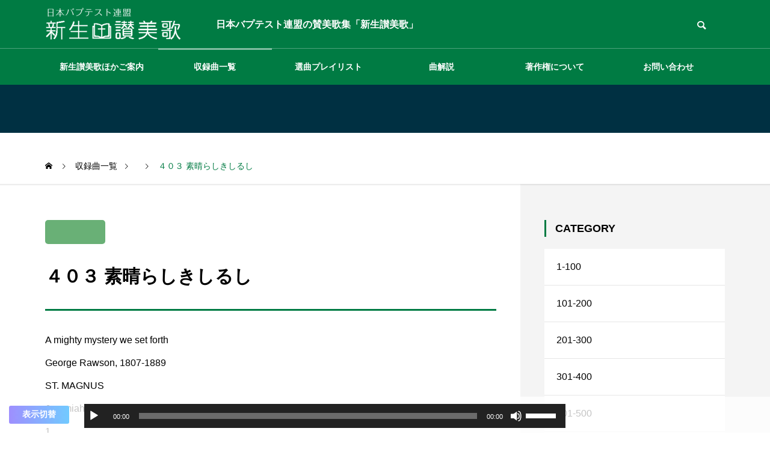

--- FILE ---
content_type: text/html; charset=UTF-8
request_url: http://sanbi.bapren.jp/httpssanbi-bapren-jpno403/
body_size: 21437
content:
<!DOCTYPE html>
<html class="pc" lang="ja">
<head>
<meta charset="UTF-8">
<!--[if IE]><meta http-equiv="X-UA-Compatible" content="IE=edge"><![endif]-->
<meta name="viewport" content="width=device-width">
<title>４０３ 素晴らしきしるし | 新生讃美歌</title>
<meta name="description" content="素晴らしきしるし浸めの秘儀　主よわが心にさとらしめよ　">
<link rel="pingback" href="http://sanbi.bapren.jp/xmlrpc.php">
<title>４０３ 素晴らしきしるし &#8211; 新生讃美歌</title>
<meta name='robots' content='max-image-preview:large, max-snippet:-1, max-video-preview:-1' />
<link rel="canonical" href="http://sanbi.bapren.jp/httpssanbi-bapren-jpno403/">
<meta name="description" content="素晴らしきしるし浸めの秘儀　主よわが心にさとらしめよ　">
<meta property="og:title" content="４０３ 素晴らしきしるし &#8211; 新生讃美歌">
<meta property="og:type" content="article">
<meta property="og:description" content="素晴らしきしるし浸めの秘儀　主よわが心にさとらしめよ　">
<meta property="og:url" content="http://sanbi.bapren.jp/httpssanbi-bapren-jpno403/">
<meta property="og:locale" content="ja">
<meta property="og:site_name" content="新生讃美歌">
<meta property="article:published_time" content="2022-04-05T00:00:00+09:00">
<meta property="article:modified_time" content="2023-07-06T18:24:16+09:00">
<meta property="og:updated_time" content="2023-07-06T18:24:16+09:00">
<meta property="article:section" content="401-500">
<meta property="article:tag" content="バプテスマ">
<meta property="article:tag" content="三位一体">
<meta property="article:tag" content="新生">
<meta name="twitter:card" content="summary_large_image">
<link rel='dns-prefetch' href='//www.googletagmanager.com' />
<link rel="alternate" type="application/rss+xml" title="新生讃美歌 &raquo; フィード" href="http://sanbi.bapren.jp/feed/" />
<link rel="alternate" type="application/rss+xml" title="新生讃美歌 &raquo; コメントフィード" href="http://sanbi.bapren.jp/comments/feed/" />
<link rel="alternate" title="oEmbed (JSON)" type="application/json+oembed" href="http://sanbi.bapren.jp/wp-json/oembed/1.0/embed?url=http%3A%2F%2Fsanbi.bapren.jp%2Fhttpssanbi-bapren-jpno403%2F" />
<link rel="alternate" title="oEmbed (XML)" type="text/xml+oembed" href="http://sanbi.bapren.jp/wp-json/oembed/1.0/embed?url=http%3A%2F%2Fsanbi.bapren.jp%2Fhttpssanbi-bapren-jpno403%2F&#038;format=xml" />
<link rel="preconnect" href="https://fonts.googleapis.com">
<link rel="preconnect" href="https://fonts.gstatic.com" crossorigin>
<link href="https://fonts.googleapis.com/css2?family=Noto+Sans+JP:wght@400;600" rel="stylesheet">
<style id='wp-img-auto-sizes-contain-inline-css' type='text/css'>
img:is([sizes=auto i],[sizes^="auto," i]){contain-intrinsic-size:3000px 1500px}
/*# sourceURL=wp-img-auto-sizes-contain-inline-css */
</style>
<link rel='stylesheet' id='style-css' href='http://sanbi.bapren.jp/wp-content/themes/quadra_biz001-child/style.css?ver=1.2.1682577558' type='text/css' media='all' />
<link rel='stylesheet' id='pt-cv-public-style-css' href='http://sanbi.bapren.jp/wp-content/plugins/content-views-query-and-display-post-page/public/assets/css/cv.css?ver=4.2.1' type='text/css' media='all' />
<link rel='stylesheet' id='pt-cv-public-pro-style-css' href='http://sanbi.bapren.jp/wp-content/plugins/pt-content-views-pro/public/assets/css/cvpro.min.css?ver=7.2.2' type='text/css' media='all' />
<link rel='stylesheet' id='wp-block-library-css' href='http://sanbi.bapren.jp/wp-includes/css/dist/block-library/style.min.css?ver=6.9' type='text/css' media='all' />
<style id='global-styles-inline-css' type='text/css'>
:root{--wp--preset--aspect-ratio--square: 1;--wp--preset--aspect-ratio--4-3: 4/3;--wp--preset--aspect-ratio--3-4: 3/4;--wp--preset--aspect-ratio--3-2: 3/2;--wp--preset--aspect-ratio--2-3: 2/3;--wp--preset--aspect-ratio--16-9: 16/9;--wp--preset--aspect-ratio--9-16: 9/16;--wp--preset--color--black: #000000;--wp--preset--color--cyan-bluish-gray: #abb8c3;--wp--preset--color--white: #ffffff;--wp--preset--color--pale-pink: #f78da7;--wp--preset--color--vivid-red: #cf2e2e;--wp--preset--color--luminous-vivid-orange: #ff6900;--wp--preset--color--luminous-vivid-amber: #fcb900;--wp--preset--color--light-green-cyan: #7bdcb5;--wp--preset--color--vivid-green-cyan: #00d084;--wp--preset--color--pale-cyan-blue: #8ed1fc;--wp--preset--color--vivid-cyan-blue: #0693e3;--wp--preset--color--vivid-purple: #9b51e0;--wp--preset--gradient--vivid-cyan-blue-to-vivid-purple: linear-gradient(135deg,rgb(6,147,227) 0%,rgb(155,81,224) 100%);--wp--preset--gradient--light-green-cyan-to-vivid-green-cyan: linear-gradient(135deg,rgb(122,220,180) 0%,rgb(0,208,130) 100%);--wp--preset--gradient--luminous-vivid-amber-to-luminous-vivid-orange: linear-gradient(135deg,rgb(252,185,0) 0%,rgb(255,105,0) 100%);--wp--preset--gradient--luminous-vivid-orange-to-vivid-red: linear-gradient(135deg,rgb(255,105,0) 0%,rgb(207,46,46) 100%);--wp--preset--gradient--very-light-gray-to-cyan-bluish-gray: linear-gradient(135deg,rgb(238,238,238) 0%,rgb(169,184,195) 100%);--wp--preset--gradient--cool-to-warm-spectrum: linear-gradient(135deg,rgb(74,234,220) 0%,rgb(151,120,209) 20%,rgb(207,42,186) 40%,rgb(238,44,130) 60%,rgb(251,105,98) 80%,rgb(254,248,76) 100%);--wp--preset--gradient--blush-light-purple: linear-gradient(135deg,rgb(255,206,236) 0%,rgb(152,150,240) 100%);--wp--preset--gradient--blush-bordeaux: linear-gradient(135deg,rgb(254,205,165) 0%,rgb(254,45,45) 50%,rgb(107,0,62) 100%);--wp--preset--gradient--luminous-dusk: linear-gradient(135deg,rgb(255,203,112) 0%,rgb(199,81,192) 50%,rgb(65,88,208) 100%);--wp--preset--gradient--pale-ocean: linear-gradient(135deg,rgb(255,245,203) 0%,rgb(182,227,212) 50%,rgb(51,167,181) 100%);--wp--preset--gradient--electric-grass: linear-gradient(135deg,rgb(202,248,128) 0%,rgb(113,206,126) 100%);--wp--preset--gradient--midnight: linear-gradient(135deg,rgb(2,3,129) 0%,rgb(40,116,252) 100%);--wp--preset--font-size--small: 13px;--wp--preset--font-size--medium: 20px;--wp--preset--font-size--large: 36px;--wp--preset--font-size--x-large: 42px;--wp--preset--spacing--20: 0.44rem;--wp--preset--spacing--30: 0.67rem;--wp--preset--spacing--40: 1rem;--wp--preset--spacing--50: 1.5rem;--wp--preset--spacing--60: 2.25rem;--wp--preset--spacing--70: 3.38rem;--wp--preset--spacing--80: 5.06rem;--wp--preset--shadow--natural: 6px 6px 9px rgba(0, 0, 0, 0.2);--wp--preset--shadow--deep: 12px 12px 50px rgba(0, 0, 0, 0.4);--wp--preset--shadow--sharp: 6px 6px 0px rgba(0, 0, 0, 0.2);--wp--preset--shadow--outlined: 6px 6px 0px -3px rgb(255, 255, 255), 6px 6px rgb(0, 0, 0);--wp--preset--shadow--crisp: 6px 6px 0px rgb(0, 0, 0);}:where(.is-layout-flex){gap: 0.5em;}:where(.is-layout-grid){gap: 0.5em;}body .is-layout-flex{display: flex;}.is-layout-flex{flex-wrap: wrap;align-items: center;}.is-layout-flex > :is(*, div){margin: 0;}body .is-layout-grid{display: grid;}.is-layout-grid > :is(*, div){margin: 0;}:where(.wp-block-columns.is-layout-flex){gap: 2em;}:where(.wp-block-columns.is-layout-grid){gap: 2em;}:where(.wp-block-post-template.is-layout-flex){gap: 1.25em;}:where(.wp-block-post-template.is-layout-grid){gap: 1.25em;}.has-black-color{color: var(--wp--preset--color--black) !important;}.has-cyan-bluish-gray-color{color: var(--wp--preset--color--cyan-bluish-gray) !important;}.has-white-color{color: var(--wp--preset--color--white) !important;}.has-pale-pink-color{color: var(--wp--preset--color--pale-pink) !important;}.has-vivid-red-color{color: var(--wp--preset--color--vivid-red) !important;}.has-luminous-vivid-orange-color{color: var(--wp--preset--color--luminous-vivid-orange) !important;}.has-luminous-vivid-amber-color{color: var(--wp--preset--color--luminous-vivid-amber) !important;}.has-light-green-cyan-color{color: var(--wp--preset--color--light-green-cyan) !important;}.has-vivid-green-cyan-color{color: var(--wp--preset--color--vivid-green-cyan) !important;}.has-pale-cyan-blue-color{color: var(--wp--preset--color--pale-cyan-blue) !important;}.has-vivid-cyan-blue-color{color: var(--wp--preset--color--vivid-cyan-blue) !important;}.has-vivid-purple-color{color: var(--wp--preset--color--vivid-purple) !important;}.has-black-background-color{background-color: var(--wp--preset--color--black) !important;}.has-cyan-bluish-gray-background-color{background-color: var(--wp--preset--color--cyan-bluish-gray) !important;}.has-white-background-color{background-color: var(--wp--preset--color--white) !important;}.has-pale-pink-background-color{background-color: var(--wp--preset--color--pale-pink) !important;}.has-vivid-red-background-color{background-color: var(--wp--preset--color--vivid-red) !important;}.has-luminous-vivid-orange-background-color{background-color: var(--wp--preset--color--luminous-vivid-orange) !important;}.has-luminous-vivid-amber-background-color{background-color: var(--wp--preset--color--luminous-vivid-amber) !important;}.has-light-green-cyan-background-color{background-color: var(--wp--preset--color--light-green-cyan) !important;}.has-vivid-green-cyan-background-color{background-color: var(--wp--preset--color--vivid-green-cyan) !important;}.has-pale-cyan-blue-background-color{background-color: var(--wp--preset--color--pale-cyan-blue) !important;}.has-vivid-cyan-blue-background-color{background-color: var(--wp--preset--color--vivid-cyan-blue) !important;}.has-vivid-purple-background-color{background-color: var(--wp--preset--color--vivid-purple) !important;}.has-black-border-color{border-color: var(--wp--preset--color--black) !important;}.has-cyan-bluish-gray-border-color{border-color: var(--wp--preset--color--cyan-bluish-gray) !important;}.has-white-border-color{border-color: var(--wp--preset--color--white) !important;}.has-pale-pink-border-color{border-color: var(--wp--preset--color--pale-pink) !important;}.has-vivid-red-border-color{border-color: var(--wp--preset--color--vivid-red) !important;}.has-luminous-vivid-orange-border-color{border-color: var(--wp--preset--color--luminous-vivid-orange) !important;}.has-luminous-vivid-amber-border-color{border-color: var(--wp--preset--color--luminous-vivid-amber) !important;}.has-light-green-cyan-border-color{border-color: var(--wp--preset--color--light-green-cyan) !important;}.has-vivid-green-cyan-border-color{border-color: var(--wp--preset--color--vivid-green-cyan) !important;}.has-pale-cyan-blue-border-color{border-color: var(--wp--preset--color--pale-cyan-blue) !important;}.has-vivid-cyan-blue-border-color{border-color: var(--wp--preset--color--vivid-cyan-blue) !important;}.has-vivid-purple-border-color{border-color: var(--wp--preset--color--vivid-purple) !important;}.has-vivid-cyan-blue-to-vivid-purple-gradient-background{background: var(--wp--preset--gradient--vivid-cyan-blue-to-vivid-purple) !important;}.has-light-green-cyan-to-vivid-green-cyan-gradient-background{background: var(--wp--preset--gradient--light-green-cyan-to-vivid-green-cyan) !important;}.has-luminous-vivid-amber-to-luminous-vivid-orange-gradient-background{background: var(--wp--preset--gradient--luminous-vivid-amber-to-luminous-vivid-orange) !important;}.has-luminous-vivid-orange-to-vivid-red-gradient-background{background: var(--wp--preset--gradient--luminous-vivid-orange-to-vivid-red) !important;}.has-very-light-gray-to-cyan-bluish-gray-gradient-background{background: var(--wp--preset--gradient--very-light-gray-to-cyan-bluish-gray) !important;}.has-cool-to-warm-spectrum-gradient-background{background: var(--wp--preset--gradient--cool-to-warm-spectrum) !important;}.has-blush-light-purple-gradient-background{background: var(--wp--preset--gradient--blush-light-purple) !important;}.has-blush-bordeaux-gradient-background{background: var(--wp--preset--gradient--blush-bordeaux) !important;}.has-luminous-dusk-gradient-background{background: var(--wp--preset--gradient--luminous-dusk) !important;}.has-pale-ocean-gradient-background{background: var(--wp--preset--gradient--pale-ocean) !important;}.has-electric-grass-gradient-background{background: var(--wp--preset--gradient--electric-grass) !important;}.has-midnight-gradient-background{background: var(--wp--preset--gradient--midnight) !important;}.has-small-font-size{font-size: var(--wp--preset--font-size--small) !important;}.has-medium-font-size{font-size: var(--wp--preset--font-size--medium) !important;}.has-large-font-size{font-size: var(--wp--preset--font-size--large) !important;}.has-x-large-font-size{font-size: var(--wp--preset--font-size--x-large) !important;}
/*# sourceURL=global-styles-inline-css */
</style>

<style id='classic-theme-styles-inline-css' type='text/css'>
/*! This file is auto-generated */
.wp-block-button__link{color:#fff;background-color:#32373c;border-radius:9999px;box-shadow:none;text-decoration:none;padding:calc(.667em + 2px) calc(1.333em + 2px);font-size:1.125em}.wp-block-file__button{background:#32373c;color:#fff;text-decoration:none}
/*# sourceURL=/wp-includes/css/classic-themes.min.css */
</style>
<link rel='stylesheet' id='awsm-ead-public-css' href='http://sanbi.bapren.jp/wp-content/plugins/embed-any-document/css/embed-public.min.css?ver=2.7.12' type='text/css' media='all' />
<link rel='stylesheet' id='wpdm-fonticon-css' href='http://sanbi.bapren.jp/wp-content/plugins/download-manager/assets/wpdm-iconfont/css/wpdm-icons.css?ver=6.9' type='text/css' media='all' />
<link rel='stylesheet' id='wpdm-front-css' href='http://sanbi.bapren.jp/wp-content/plugins/download-manager/assets/css/front.min.css?ver=6.9' type='text/css' media='all' />
<link rel='stylesheet' id='chld_thm_cfg_parent-css' href='http://sanbi.bapren.jp/wp-content/themes/quadra_biz001/style.css?ver=6.9' type='text/css' media='all' />
<style>:root {
  --tcd-font-type1: Arial,"Hiragino Sans","Yu Gothic Medium","Meiryo",sans-serif;
  --tcd-font-type2: "Times New Roman",Times,"Yu Mincho","游明朝","游明朝体","Hiragino Mincho Pro",serif;
  --tcd-font-type3: Palatino,"Yu Kyokasho","游教科書体","UD デジタル 教科書体 N","游明朝","游明朝体","Hiragino Mincho Pro","Meiryo",serif;
  --tcd-font-type-logo: "Noto Sans JP",sans-serif;
}</style>
<script type="text/javascript" src="http://sanbi.bapren.jp/wp-includes/js/jquery/jquery.min.js?ver=3.7.1" id="jquery-core-js"></script>
<script type="text/javascript" src="http://sanbi.bapren.jp/wp-includes/js/jquery/jquery-migrate.min.js?ver=3.4.1" id="jquery-migrate-js"></script>
<script type="text/javascript" src="http://sanbi.bapren.jp/wp-content/plugins/download-manager/assets/js/wpdm.min.js?ver=6.9" id="wpdm-frontend-js-js"></script>
<script type="text/javascript" id="wpdm-frontjs-js-extra">
/* <![CDATA[ */
var wpdm_url = {"home":"http://sanbi.bapren.jp/","site":"http://sanbi.bapren.jp/","ajax":"http://sanbi.bapren.jp/wp-admin/admin-ajax.php"};
var wpdm_js = {"spinner":"\u003Ci class=\"wpdm-icon wpdm-sun wpdm-spin\"\u003E\u003C/i\u003E","client_id":"da672a122b97c2f7f11fdc60daf10c2b"};
var wpdm_strings = {"pass_var":"\u30d1\u30b9\u30ef\u30fc\u30c9\u78ba\u8a8d\u5b8c\u4e86 !","pass_var_q":"\u30c0\u30a6\u30f3\u30ed\u30fc\u30c9\u3092\u958b\u59cb\u3059\u308b\u306b\u306f\u3001\u6b21\u306e\u30dc\u30bf\u30f3\u3092\u30af\u30ea\u30c3\u30af\u3057\u3066\u304f\u3060\u3055\u3044\u3002","start_dl":"\u30c0\u30a6\u30f3\u30ed\u30fc\u30c9\u958b\u59cb"};
//# sourceURL=wpdm-frontjs-js-extra
/* ]]> */
</script>
<script type="text/javascript" src="http://sanbi.bapren.jp/wp-content/plugins/download-manager/assets/js/front.min.js?ver=3.3.44" id="wpdm-frontjs-js"></script>

<!-- Site Kit によって追加された Google タグ（gtag.js）スニペット -->
<!-- Google アナリティクス スニペット (Site Kit が追加) -->
<script type="text/javascript" src="https://www.googletagmanager.com/gtag/js?id=GT-TQVS83D" id="google_gtagjs-js" async></script>
<script type="text/javascript" id="google_gtagjs-js-after">
/* <![CDATA[ */
window.dataLayer = window.dataLayer || [];function gtag(){dataLayer.push(arguments);}
gtag("set","linker",{"domains":["sanbi.bapren.jp"]});
gtag("js", new Date());
gtag("set", "developer_id.dZTNiMT", true);
gtag("config", "GT-TQVS83D");
//# sourceURL=google_gtagjs-js-after
/* ]]> */
</script>
<link rel="https://api.w.org/" href="http://sanbi.bapren.jp/wp-json/" /><link rel="alternate" title="JSON" type="application/json" href="http://sanbi.bapren.jp/wp-json/wp/v2/posts/2455" /><link rel='shortlink' href='http://sanbi.bapren.jp/?p=2455' />
<meta name="generator" content="Site Kit by Google 1.170.0" /><link rel="stylesheet" href="http://sanbi.bapren.jp/wp-content/themes/quadra_biz001/css/design-plus.css?ver=1.15.1">
<link rel="stylesheet" href="http://sanbi.bapren.jp/wp-content/themes/quadra_biz001/css/sns-botton.css?ver=1.15.1">
<link rel="stylesheet" media="screen and (max-width:1201px)" href="http://sanbi.bapren.jp/wp-content/themes/quadra_biz001/css/responsive.css?ver=1.15.1">
<link rel="stylesheet" media="screen and (max-width:1201px)" href="http://sanbi.bapren.jp/wp-content/themes/quadra_biz001/css/footer-bar.css?ver=1.15.1">

<script src="http://sanbi.bapren.jp/wp-content/themes/quadra_biz001/js/jquery.easing.1.4.js?ver=1.15.1"></script>
<script src="http://sanbi.bapren.jp/wp-content/themes/quadra_biz001/js/jscript.js?ver=1.15.1"></script>
<script src="http://sanbi.bapren.jp/wp-content/themes/quadra_biz001/js/tcd_cookie.js?ver=1.15.1"></script>
<script src="http://sanbi.bapren.jp/wp-content/themes/quadra_biz001/js/comment.js?ver=1.15.1"></script>

<link rel="stylesheet" href="http://sanbi.bapren.jp/wp-content/themes/quadra_biz001/js/simplebar.css?ver=1.15.1">
<script src="http://sanbi.bapren.jp/wp-content/themes/quadra_biz001/js/simplebar.min.js?ver=1.15.1"></script>

<script src="http://sanbi.bapren.jp/wp-content/themes/quadra_biz001/js/header_fix.js?ver=1.15.1"></script>
<style type="text/css">
:root {
  --tcd-key1-color:0,123,67;
  --tcd-key2-color:105,176,118;
  --tcd-hover-color:0,0,0;
  --tcd-link-color:119,119,119;
  --tcd-link-hover-color:0,0,0;
  --tcd-logo-font-weight: bold;
}
body { font-size:16px; }
.common_headline { font-size:34px !important; }
#archive_header_title .title { font-size:30px; }
@media screen and (max-width:750px) {
  body { font-size:14px; }
  .common_headline { font-size:20px !important; }
  #archive_header_title .title { font-size:20px; }
}
body, input, textarea { font-family: var(--tcd-font-type1) !important; }
.rich_font, .p-vertical { font-family: var(--tcd-font-type1) !important; }
#archive_header_title .title { font-family: var(--tcd-font-type1) !important; }
.design_button.type1 a { color:#ffffff !important; background:#007b43; }
.design_button.type1 a:hover { color:#ffffff !important; background:#69b076; }
.author_profile .avatar_area, .animate_image, .animate_background, .animate_background .image_wrap {
  background: #ffffff;
}
.author_profile a.avatar img, .animate_image img, .animate_background .image {
  -webkit-transition-property: opacity; -webkit-transition: 0.5s;
  transition-property: opacity; transition: 0.5s;
}
.author_profile a.avatar:hover img, .animate_image:hover img, .animate_background:hover .image {
  opacity: 0.5;
}
.styled_h2{
  font-size:26px !important; text-align:left; color:#ffffff; background:#000000;  border-top:0px solid #dddddd;
  border-bottom:0px solid #dddddd;
  border-left:0px solid #dddddd;
  border-right:0px solid #dddddd;
  padding:15px 15px 15px 15px !important;
  margin:0px 0px 30px !important;
}
@media screen and (max-width:750px) { .styled_h2{ font-size:26px!important; } }
.styled_h3{
  font-size:22px !important; text-align:left; color:#000000;   border-top:0px solid #dddddd;
  border-bottom:0px solid #dddddd;
  border-left:2px solid #000000;
  border-right:0px solid #dddddd;
  padding:6px 0px 6px 16px !important;
  margin:0px 0px 30px !important;
}
@media screen and (max-width:750px) { .styled_h3{ font-size:22px!important; } }
.styled_h4{
  font-size:18px !important; text-align:left; color:#000000;   border-top:0px solid #dddddd;
  border-bottom:1px solid #dddddd;
  border-left:0px solid #dddddd;
  border-right:0px solid #dddddd;
  padding:3px 0px 3px 20px !important;
  margin:0px 0px 30px !important;
}
@media screen and (max-width:750px) { .styled_h4{ font-size:18px!important; } }
.styled_h5{
  font-size:14px !important; text-align:left; color:#000000;   border-top:0px solid #dddddd;
  border-bottom:1px solid #dddddd;
  border-left:0px solid #dddddd;
  border-right:0px solid #dddddd;
  padding:3px 0px 3px 24px !important;
  margin:0px 0px 30px !important;
}
@media screen and (max-width:750px) { .styled_h5{ font-size:14px!important; } }
.q_custom_button1 {
  color:#ffffff !important;
  border-color:rgba(83,83,83,1);
}
.q_custom_button1.animation_type1 { background:#535353; }
.q_custom_button1:hover, .q_custom_button1:focus {
  color:#ffffff !important;
  border-color:rgba(125,125,125,1);
}
.q_custom_button1.animation_type1:hover { background:#7d7d7d; }
.q_custom_button1:before { background:#7d7d7d; }
.q_custom_button2 {
  color:#ffffff !important;
  border-color:rgba(83,83,83,1);
}
.q_custom_button2.animation_type1 { background:#535353; }
.q_custom_button2:hover, .q_custom_button2:focus {
  color:#ffffff !important;
  border-color:rgba(125,125,125,1);
}
.q_custom_button2.animation_type1:hover { background:#7d7d7d; }
.q_custom_button2:before { background:#7d7d7d; }
.speech_balloon_left1 .speach_balloon_text { background-color: #ffdfdf; border-color: #ffdfdf; color: #000000 }
.speech_balloon_left1 .speach_balloon_text::before { border-right-color: #ffdfdf }
.speech_balloon_left1 .speach_balloon_text::after { border-right-color: #ffdfdf }
.speech_balloon_left2 .speach_balloon_text { background-color: #ffffff; border-color: #ff5353; color: #000000 }
.speech_balloon_left2 .speach_balloon_text::before { border-right-color: #ff5353 }
.speech_balloon_left2 .speach_balloon_text::after { border-right-color: #ffffff }
.speech_balloon_right1 .speach_balloon_text { background-color: #ccf4ff; border-color: #ccf4ff; color: #000000 }
.speech_balloon_right1 .speach_balloon_text::before { border-left-color: #ccf4ff }
.speech_balloon_right1 .speach_balloon_text::after { border-left-color: #ccf4ff }
.speech_balloon_right2 .speach_balloon_text { background-color: #ffffff; border-color: #0789b5; color: #000000 }
.speech_balloon_right2 .speach_balloon_text::before { border-left-color: #0789b5 }
.speech_balloon_right2 .speach_balloon_text::after { border-left-color: #ffffff }
.qt_google_map .pb_googlemap_custom-overlay-inner { background:#007b43; color:#ffffff; }
.qt_google_map .pb_googlemap_custom-overlay-inner::after { border-color:#007b43 transparent transparent transparent; }
#header, #global_menu_border { background:rgba(0,123,67,1); }
#header.active { background:rgba(0,123,67,1); }
#header_logo .logo_text { font-size:32px; }
.rich_font_logo { font-family: var(--tcd-font-type-logo); font-weight: bold;}
@media screen and (max-width:1201px) {
  #header.active { background:rgba(0,123,67,0.7); }
  #header_logo .logo_text { font-size:24px; }
}
#global_menu ul ul a, #global_menu ul ul a:hover, #global_menu ul ul li.menu-item-has-children > a:before
{ color:#ffffff; }
.mobile #header:after { background:rgba(255,255,255,0.7); }
#drawer_menu { color:#ffffff; background:#000000; }
#drawer_menu a { color:#ffffff; }
#drawer_menu a:hover { color:#69b076; }
#mobile_menu a { color:#ffffff; border-color:#444444; }
#mobile_menu li li a { background:#333333; }
#mobile_menu a:hover, #drawer_menu .close_button:hover, #mobile_menu .child_menu_button:hover { color:#ffffff; background:#444444; }
#mobile_menu .child_menu_button .icon:before, #mobile_menu .child_menu_button:hover .icon:before { color:#ffffff; }
.megamenu_a .category_list_area .title .main_title { font-size:16px; }
.megamenu_b .post_list .item .title { font-size:16px; }
#footer_logo .logo_text { font-size:32px; }
@media screen and (max-width:1201px) { 
  #footer_logo .logo_text { font-size:24px; }
}
#post_image_wrap { display: none; } /* 投稿箇所の変更 */
</style>
<style id="current-page-style" type="text/css">
#post_title .title { font-size:30px; }
@media screen and (max-width:750px) {
  #post_title .title { font-size:20px; }
}
</style>
<script>
jQuery(document).ready(function($){
  $('#tcd_toc a[href^="#"], .toc_widget_wrap a[href^="#"]').on('click',function() {
    var toc_href= $(this).attr("href");
    var target = $(toc_href).offset().top - 90;
    $("html,body").animate({scrollTop : target}, 1000, 'easeOutExpo');
    return false;
  });
});
</script>
<script type="text/javascript">
window.addEventListener('DOMContentLoaded', function() {

  let swipers = [];

  let tab_post_list_widgets = document.querySelectorAll('.tab_post_list_widget');
  if(tab_post_list_widgets.length > 0){

    for(let widget of tab_post_list_widgets) {

      let id = '#' + widget.id;
      var swiperSelectors = widget.querySelectorAll('.tab_post_list_carousel');
      if(swiperSelectors.length > 0){

        let index = 0;
        for(let selector of swiperSelectors) {

          index++;

          let sliderIndex = id + '_' + index;
          let navSelector = id + ' .tab_post_list' + index;

          let options = {
            direction: 'vertical',
            effect: 'slide',
            slidesPerView: 3,
            spaceBetween: 20,
            observer: true,
            observeParents: true,
            navigation: {
              nextEl: navSelector + ' .swiper-button-next',
              prevEl: navSelector + ' .swiper-button-prev',
            },
            loop: true,
            speed: 700,
            autoplay: {
              delay: 5000,
            }
          }

          swipers[sliderIndex] = new Swiper(selector, options);

        }

      } // END if swiperSelectors

    }

  } // END if tab_post_list_widgets

});
</script>

<script>
jQuery(function ($) {
	var $window = $(window);
	var $body = $('body');
  // クイックタグ - underline ------------------------------------------
  if ($('.q_underline').length) {
    var gradient_prefix = null;
    $('.q_underline').each(function(){
      var bbc = $(this).css('borderBottomColor');
      if (jQuery.inArray(bbc, ['transparent', 'rgba(0, 0, 0, 0)']) == -1) {
        if (gradient_prefix === null) {
          gradient_prefix = '';
          var ua = navigator.userAgent.toLowerCase();
          if (/webkit/.test(ua)) {
            gradient_prefix = '-webkit-';
          } else if (/firefox/.test(ua)) {
            gradient_prefix = '-moz-';
          } else {
            gradient_prefix = '';
          }
        }
        $(this).css('borderBottomColor', 'transparent');
        if (gradient_prefix) {
          $(this).css('backgroundImage', gradient_prefix+'linear-gradient(left, transparent 50%, '+bbc+ ' 50%)');
        } else {
          $(this).css('backgroundImage', 'linear-gradient(to right, transparent 50%, '+bbc+ ' 50%)');
        }
      }
    });
    $window.on('scroll.q_underline', function(){
      $('.q_underline:not(.is-active)').each(function(){
        if ($body.hasClass('show-serumtal')) {
          var left = $(this).offset().left;
          if (window.scrollX > left - window.innerHeight) {
            $(this).addClass('is-active');
          }
        } else {
          var top = $(this).offset().top;
          if (window.scrollY > top - window.innerHeight) {
            $(this).addClass('is-active');
          }
        }
      });
      if (!$('.q_underline:not(.is-active)').length) {
        $window.off('scroll.q_underline');
      }
    });
  }
} );
</script>
<style>:root {
  --tcd-preloader-logo-font-size-pc: 30px;
  --tcd-preloader-logo-font-size-sp: 20px;
  --tcd-preloader-logo-font-color: #000000;
  --tcd-logo-font-weight: bold;
}</style>
<style type="text/css">.saboxplugin-wrap{-webkit-box-sizing:border-box;-moz-box-sizing:border-box;-ms-box-sizing:border-box;box-sizing:border-box;border:1px solid #eee;width:100%;clear:both;display:block;overflow:hidden;word-wrap:break-word;position:relative}.saboxplugin-wrap .saboxplugin-gravatar{float:left;padding:0 20px 20px 20px}.saboxplugin-wrap .saboxplugin-gravatar img{max-width:100px;height:auto;border-radius:0;}.saboxplugin-wrap .saboxplugin-authorname{font-size:18px;line-height:1;margin:20px 0 0 20px;display:block}.saboxplugin-wrap .saboxplugin-authorname a{text-decoration:none}.saboxplugin-wrap .saboxplugin-authorname a:focus{outline:0}.saboxplugin-wrap .saboxplugin-desc{display:block;margin:5px 20px}.saboxplugin-wrap .saboxplugin-desc a{text-decoration:underline}.saboxplugin-wrap .saboxplugin-desc p{margin:5px 0 12px}.saboxplugin-wrap .saboxplugin-web{margin:0 20px 15px;text-align:left}.saboxplugin-wrap .sab-web-position{text-align:right}.saboxplugin-wrap .saboxplugin-web a{color:#ccc;text-decoration:none}.saboxplugin-wrap .saboxplugin-socials{position:relative;display:block;background:#fcfcfc;padding:5px;border-top:1px solid #eee}.saboxplugin-wrap .saboxplugin-socials a svg{width:20px;height:20px}.saboxplugin-wrap .saboxplugin-socials a svg .st2{fill:#fff; transform-origin:center center;}.saboxplugin-wrap .saboxplugin-socials a svg .st1{fill:rgba(0,0,0,.3)}.saboxplugin-wrap .saboxplugin-socials a:hover{opacity:.8;-webkit-transition:opacity .4s;-moz-transition:opacity .4s;-o-transition:opacity .4s;transition:opacity .4s;box-shadow:none!important;-webkit-box-shadow:none!important}.saboxplugin-wrap .saboxplugin-socials .saboxplugin-icon-color{box-shadow:none;padding:0;border:0;-webkit-transition:opacity .4s;-moz-transition:opacity .4s;-o-transition:opacity .4s;transition:opacity .4s;display:inline-block;color:#fff;font-size:0;text-decoration:inherit;margin:5px;-webkit-border-radius:0;-moz-border-radius:0;-ms-border-radius:0;-o-border-radius:0;border-radius:0;overflow:hidden}.saboxplugin-wrap .saboxplugin-socials .saboxplugin-icon-grey{text-decoration:inherit;box-shadow:none;position:relative;display:-moz-inline-stack;display:inline-block;vertical-align:middle;zoom:1;margin:10px 5px;color:#444;fill:#444}.clearfix:after,.clearfix:before{content:' ';display:table;line-height:0;clear:both}.ie7 .clearfix{zoom:1}.saboxplugin-socials.sabox-colored .saboxplugin-icon-color .sab-twitch{border-color:#38245c}.saboxplugin-socials.sabox-colored .saboxplugin-icon-color .sab-behance{border-color:#003eb0}.saboxplugin-socials.sabox-colored .saboxplugin-icon-color .sab-deviantart{border-color:#036824}.saboxplugin-socials.sabox-colored .saboxplugin-icon-color .sab-digg{border-color:#00327c}.saboxplugin-socials.sabox-colored .saboxplugin-icon-color .sab-dribbble{border-color:#ba1655}.saboxplugin-socials.sabox-colored .saboxplugin-icon-color .sab-facebook{border-color:#1e2e4f}.saboxplugin-socials.sabox-colored .saboxplugin-icon-color .sab-flickr{border-color:#003576}.saboxplugin-socials.sabox-colored .saboxplugin-icon-color .sab-github{border-color:#264874}.saboxplugin-socials.sabox-colored .saboxplugin-icon-color .sab-google{border-color:#0b51c5}.saboxplugin-socials.sabox-colored .saboxplugin-icon-color .sab-html5{border-color:#902e13}.saboxplugin-socials.sabox-colored .saboxplugin-icon-color .sab-instagram{border-color:#1630aa}.saboxplugin-socials.sabox-colored .saboxplugin-icon-color .sab-linkedin{border-color:#00344f}.saboxplugin-socials.sabox-colored .saboxplugin-icon-color .sab-pinterest{border-color:#5b040e}.saboxplugin-socials.sabox-colored .saboxplugin-icon-color .sab-reddit{border-color:#992900}.saboxplugin-socials.sabox-colored .saboxplugin-icon-color .sab-rss{border-color:#a43b0a}.saboxplugin-socials.sabox-colored .saboxplugin-icon-color .sab-sharethis{border-color:#5d8420}.saboxplugin-socials.sabox-colored .saboxplugin-icon-color .sab-soundcloud{border-color:#995200}.saboxplugin-socials.sabox-colored .saboxplugin-icon-color .sab-spotify{border-color:#0f612c}.saboxplugin-socials.sabox-colored .saboxplugin-icon-color .sab-stackoverflow{border-color:#a95009}.saboxplugin-socials.sabox-colored .saboxplugin-icon-color .sab-steam{border-color:#006388}.saboxplugin-socials.sabox-colored .saboxplugin-icon-color .sab-user_email{border-color:#b84e05}.saboxplugin-socials.sabox-colored .saboxplugin-icon-color .sab-tumblr{border-color:#10151b}.saboxplugin-socials.sabox-colored .saboxplugin-icon-color .sab-twitter{border-color:#0967a0}.saboxplugin-socials.sabox-colored .saboxplugin-icon-color .sab-vimeo{border-color:#0d7091}.saboxplugin-socials.sabox-colored .saboxplugin-icon-color .sab-windows{border-color:#003f71}.saboxplugin-socials.sabox-colored .saboxplugin-icon-color .sab-whatsapp{border-color:#003f71}.saboxplugin-socials.sabox-colored .saboxplugin-icon-color .sab-wordpress{border-color:#0f3647}.saboxplugin-socials.sabox-colored .saboxplugin-icon-color .sab-yahoo{border-color:#14002d}.saboxplugin-socials.sabox-colored .saboxplugin-icon-color .sab-youtube{border-color:#900}.saboxplugin-socials.sabox-colored .saboxplugin-icon-color .sab-xing{border-color:#000202}.saboxplugin-socials.sabox-colored .saboxplugin-icon-color .sab-mixcloud{border-color:#2475a0}.saboxplugin-socials.sabox-colored .saboxplugin-icon-color .sab-vk{border-color:#243549}.saboxplugin-socials.sabox-colored .saboxplugin-icon-color .sab-medium{border-color:#00452c}.saboxplugin-socials.sabox-colored .saboxplugin-icon-color .sab-quora{border-color:#420e00}.saboxplugin-socials.sabox-colored .saboxplugin-icon-color .sab-meetup{border-color:#9b181c}.saboxplugin-socials.sabox-colored .saboxplugin-icon-color .sab-goodreads{border-color:#000}.saboxplugin-socials.sabox-colored .saboxplugin-icon-color .sab-snapchat{border-color:#999700}.saboxplugin-socials.sabox-colored .saboxplugin-icon-color .sab-500px{border-color:#00557f}.saboxplugin-socials.sabox-colored .saboxplugin-icon-color .sab-mastodont{border-color:#185886}.sabox-plus-item{margin-bottom:20px}@media screen and (max-width:480px){.saboxplugin-wrap{text-align:center}.saboxplugin-wrap .saboxplugin-gravatar{float:none;padding:20px 0;text-align:center;margin:0 auto;display:block}.saboxplugin-wrap .saboxplugin-gravatar img{float:none;display:inline-block;display:-moz-inline-stack;vertical-align:middle;zoom:1}.saboxplugin-wrap .saboxplugin-desc{margin:0 10px 20px;text-align:center}.saboxplugin-wrap .saboxplugin-authorname{text-align:center;margin:10px 0 20px}}body .saboxplugin-authorname a,body .saboxplugin-authorname a:hover{box-shadow:none;-webkit-box-shadow:none}a.sab-profile-edit{font-size:16px!important;line-height:1!important}.sab-edit-settings a,a.sab-profile-edit{color:#0073aa!important;box-shadow:none!important;-webkit-box-shadow:none!important}.sab-edit-settings{margin-right:15px;position:absolute;right:0;z-index:2;bottom:10px;line-height:20px}.sab-edit-settings i{margin-left:5px}.saboxplugin-socials{line-height:1!important}.rtl .saboxplugin-wrap .saboxplugin-gravatar{float:right}.rtl .saboxplugin-wrap .saboxplugin-authorname{display:flex;align-items:center}.rtl .saboxplugin-wrap .saboxplugin-authorname .sab-profile-edit{margin-right:10px}.rtl .sab-edit-settings{right:auto;left:0}img.sab-custom-avatar{max-width:75px;}.saboxplugin-wrap {margin-top:0px; margin-bottom:0px; padding: 0px 0px }.saboxplugin-wrap .saboxplugin-authorname {font-size:18px; line-height:25px;}.saboxplugin-wrap .saboxplugin-desc p, .saboxplugin-wrap .saboxplugin-desc {font-size:14px !important; line-height:21px !important;}.saboxplugin-wrap .saboxplugin-web {font-size:14px;}.saboxplugin-wrap .saboxplugin-socials a svg {width:18px;height:18px;}</style>		<style type="text/css" id="wp-custom-css">
			.inline_box {
width: 100%;
height: 80px;
overflow: auto;
background: #ffffff;
border: 1px solid #cccccc;
padding: 10px;
}


/* related post */

.post_content ul {
    list-style: circle outside none;
    margin-left: 0.3em;
    padding-left: 32px;
}
/*商品一覧日付削除*/
p.date {
    display: none;
}

div.wpforms-container-full .wpforms-field-description, div.wpforms-container-full .wpforms-field-limit-text {
    color: #009688;
	font-weight:bold;

}

/*Custom Related Post*/
h3.crp-list-title {
 
}
.crp-list-item-title a {
    margin-left: 16px;
	color:#333;
	font-weight:700;
	
}
.crp-list-item.crp-list-item-image-left {
    padding-bottom: 24px;
}
.crp-list {
    border: 1px solid #ddd;
    border-top: 3px solid #007b42;
    padding: 16px;
}


/*プレイリスト*/
#side-audio input[type="text"] {
    border: 1px solid #aaa;
    padding: 8px;
    width: 100%;
    margin:10px 10px 0  10px;
	border-radius:20px;
}
.alert.alert-warning.pt-cv-no-post {
    display: none;
}
input[type="text"] {
    border: 1px solid #aaa;
    padding: 10px;
    width: 100px;
    /* margin-right: 30px; */
}
label.cvp-label {
    margin-right: 20px;
}
.cvp-live-button {
    display: none;
}
.cvp-live-filter.cvp-search-box {
 margin-bottom:0;
}


.archive_header_title_wrap {
    background: #003042;
}


#news_image {
     display: none;
}

.cb_tag_cloud .item {
    display: inline-block;
    border-radius: 5px;
    overflow: hidden;
    padding: 0;
    margin: 6px 0px 0px 6px;

    text-align: center;
}

.cb_tag_cloud.num2 .link {
    font-size: 16px;
    background: #0078ab;
}
.cb_tag_cloud.num2 .link:hover {
    font-size: 16px;
    background: #333;
}

#index_header_type1 .catch span {

    font-family: serif,sans-serif,ui-serif;
}

.index_box_content .image_wrap {
background:none;
border-radius: 0;
}
/*音声バー*/
article {

  justify-content: space-between;
}
button {
  display: block;
  width: 100px;
  height: 30px;
	margin:  10px 10px 15px 15px;
  color: #333;
  border: 0;
  box-shadow: 0;
  cursor: pointer;
	position: fixed;
  left: 0px;bottom:0px;
  z-index:100;
	  background-image: linear-gradient( to right,  rgb(158,143,254) 0%, rgb(113,202,255) 100% );
	border-radius:3px;
	font-size:14px;
	font-weight:bold;
	color:white;
}

#box {
  display: none;
  width: 100%;
  height:60px;
  line-height: 250px;
  color: #fff;
  font-size: 1.5em;
  text-align: center;

	background:#ffffffc4;
	
	 position: fixed;
  right: 0;
  bottom: 0;
  z-index:99;
}

.open {
  display: block !important;
}






/* 音声バー */
#player_bar {margin-left:140px;
	margin-right:70px;
max-width:800px;
}

/*注文フォームボタン*/
div.wpforms-container-full .wpforms-form button[type=submit] {
  background: #69b076 !important;
　　 border-radius: 10px;
   width:  250px;
   height:60px
}
div.wpforms-container-full .wpforms-form button[type=submit]:hover {
		background: #007b43 !important;
		color: #69b076 !important ;
	        border: 2px solid #007b43;
	        transition: 0.3s;
}
		</style>
		<meta name="generator" content="WordPress Download Manager 3.3.44" />
                <style>
        /* WPDM Link Template Styles */        </style>
                <style>

            :root {
                --color-primary: #4a8eff;
                --color-primary-rgb: 74, 142, 255;
                --color-primary-hover: #5998ff;
                --color-primary-active: #3281ff;
                --clr-sec: #6c757d;
                --clr-sec-rgb: 108, 117, 125;
                --clr-sec-hover: #6c757d;
                --clr-sec-active: #6c757d;
                --color-secondary: #6c757d;
                --color-secondary-rgb: 108, 117, 125;
                --color-secondary-hover: #6c757d;
                --color-secondary-active: #6c757d;
                --color-success: #018e11;
                --color-success-rgb: 1, 142, 17;
                --color-success-hover: #0aad01;
                --color-success-active: #0c8c01;
                --color-info: #2CA8FF;
                --color-info-rgb: 44, 168, 255;
                --color-info-hover: #2CA8FF;
                --color-info-active: #2CA8FF;
                --color-warning: #FFB236;
                --color-warning-rgb: 255, 178, 54;
                --color-warning-hover: #FFB236;
                --color-warning-active: #FFB236;
                --color-danger: #ff5062;
                --color-danger-rgb: 255, 80, 98;
                --color-danger-hover: #ff5062;
                --color-danger-active: #ff5062;
                --color-green: #30b570;
                --color-blue: #0073ff;
                --color-purple: #8557D3;
                --color-red: #ff5062;
                --color-muted: rgba(69, 89, 122, 0.6);
                --wpdm-font: "Sen", -apple-system, BlinkMacSystemFont, "Segoe UI", Roboto, Helvetica, Arial, sans-serif, "Apple Color Emoji", "Segoe UI Emoji", "Segoe UI Symbol";
            }

            .wpdm-download-link.btn.btn-primary {
                border-radius: 4px;
            }


        </style>
        <link rel='stylesheet' id='swiper-css' href='http://sanbi.bapren.jp/wp-content/themes/quadra_biz001/js/swiper-bundle.min.css?ver=6.8.1' type='text/css' media='all' />
<link rel='stylesheet' id='mediaelement-css' href='http://sanbi.bapren.jp/wp-includes/js/mediaelement/mediaelementplayer-legacy.min.css?ver=4.2.17' type='text/css' media='all' />
<link rel='stylesheet' id='wp-mediaelement-css' href='http://sanbi.bapren.jp/wp-includes/js/mediaelement/wp-mediaelement.min.css?ver=6.9' type='text/css' media='all' />
</head>
<body id="body" class="wp-singular post-template-default single single-post postid-2455 single-format-standard wp-embed-responsive wp-theme-quadra_biz001 wp-child-theme-quadra_biz001-child use_header_fix use_mobile_header_fix">
 <header id="header" >

  <div class="header_top">
    <div class="header_top_inner">
            <div id="header_logo">
      <p class="logo">
 <a href="http://sanbi.bapren.jp/" title="新生讃美歌">
    <img class="logo_image pc" src="http://sanbi.bapren.jp/wp-content/uploads/2023/07/sanbilogo.png?1768977871" alt="新生讃美歌" title="新生讃美歌" width="254" height="55" />
  <img class="logo_image mobile" src="http://sanbi.bapren.jp/wp-content/uploads/2023/07/sanbilogo.png?1768977871" alt="新生讃美歌" title="新生讃美歌" width="127" height="28" />   </a>
</p>

      <p class="site_description">日本バプテスト連盟の賛美歌集「新生讃美歌」</p>
      </div>
            <div id="header_search">
      <!-- <div id="header_search_button"></div> -->
      <form role="search" method="get" id="header_searchform" action="http://sanbi.bapren.jp">
        <div class="input_area"><input type="text" value="" id="header_search_input" name="s" autocomplete="off"></div>
        <div class="button"><label for="header_search_button"></label><input type="submit" id="header_search_button" value=""></div>
      </form>
      </div>
          </div>
  </div>

  
  <div class="header_bottom">
    <!-- <div class="header_bottom_inner"> -->

            <nav id="global_menu">
      <ul id="menu-%e3%83%88%e3%83%83%e3%83%97%e3%83%9a%e3%83%bc%e3%82%b8" class="menu"><li id="menu-item-239" class="menu-item menu-item-type-post_type_archive menu-item-object-hanbai menu-item-239 "><a href="http://sanbi.bapren.jp/hanbai/">新生讃美歌ほかご案内</a></li>
<li id="menu-item-99" class="menu-item menu-item-type-post_type menu-item-object-page current_page_parent menu-item-has-children menu-item-99 current-menu-item"><a href="http://sanbi.bapren.jp/sanbika_lists/">収録曲一覧</a>
<ul class="sub-menu">
	<li id="menu-item-2529" class="menu-item menu-item-type-taxonomy menu-item-object-category menu-item-2529 "><a href="http://sanbi.bapren.jp/category/1-100/">1-100</a></li>
	<li id="menu-item-2530" class="menu-item menu-item-type-taxonomy menu-item-object-category menu-item-2530 "><a href="http://sanbi.bapren.jp/category/101-200/">101-200</a></li>
	<li id="menu-item-2531" class="menu-item menu-item-type-taxonomy menu-item-object-category menu-item-2531 "><a href="http://sanbi.bapren.jp/category/201-300/">201-300</a></li>
	<li id="menu-item-2532" class="menu-item menu-item-type-taxonomy menu-item-object-category menu-item-2532 "><a href="http://sanbi.bapren.jp/category/301-400/">301-400</a></li>
	<li id="menu-item-2533" class="menu-item menu-item-type-taxonomy menu-item-object-category current-post-ancestor current-menu-parent current-post-parent menu-item-2533 "><a href="http://sanbi.bapren.jp/category/401-500/">401-500</a></li>
	<li id="menu-item-6360" class="menu-item menu-item-type-taxonomy menu-item-object-category menu-item-6360 "><a href="http://sanbi.bapren.jp/category/501-600/">501-600</a></li>
	<li id="menu-item-6359" class="menu-item menu-item-type-taxonomy menu-item-object-category menu-item-6359 "><a href="http://sanbi.bapren.jp/category/601-682/">601-682</a></li>
</ul>
</li>
<li id="menu-item-6349" class="menu-item menu-item-type-post_type menu-item-object-page menu-item-has-children menu-item-6349 "><a href="http://sanbi.bapren.jp/playlist/">選曲プレイリスト</a>
<ul class="sub-menu">
	<li id="menu-item-7084" class="menu-item menu-item-type-post_type menu-item-object-page menu-item-7084 "><a href="http://sanbi.bapren.jp/playlist/player1/">Android用プレイヤー</a></li>
</ul>
</li>
<li id="menu-item-61" class="menu-item menu-item-type-post_type menu-item-object-page menu-item-61 "><a href="http://sanbi.bapren.jp/blog/">曲解説</a></li>
<li id="menu-item-504" class="menu-item menu-item-type-post_type menu-item-object-page menu-item-504 "><a href="http://sanbi.bapren.jp/copyright/">著作権について</a></li>
<li id="menu-item-6963" class="menu-item menu-item-type-custom menu-item-object-custom menu-item-has-children menu-item-6963 "><a href="#">お問い合わせ</a>
<ul class="sub-menu">
	<li id="menu-item-58" class="menu-item menu-item-type-post_type menu-item-object-page menu-item-58 "><a href="http://sanbi.bapren.jp/contact/">お問い合わせ</a></li>
	<li id="menu-item-1837" class="menu-item menu-item-type-custom menu-item-object-custom menu-item-has-children menu-item-1837 "><a href="#">ご注文</a>
	<ul class="sub-menu">
		<li id="menu-item-1838" class="menu-item menu-item-type-post_type menu-item-object-page menu-item-1838 "><a href="http://sanbi.bapren.jp/item-order/">新生讃美歌関連</a></li>
		<li id="menu-item-6959" class="menu-item menu-item-type-post_type menu-item-object-page menu-item-6959 "><a href="http://sanbi.bapren.jp/item-order-2/">聖歌隊楽譜</a></li>
	</ul>
</li>
</ul>
</li>
</ul>      <div id="global_menu_border" style="opacity:0;"></div>
      </nav>
            
    <!-- </div> -->
  </div>
  
  <a id="global_menu_button" href="#"><span></span><span></span><span></span></a>

 </header>

 
<div id="container">

 <div class="archive_header_title_wrap">
  <div id="archive_header_title">
    <div class="inner">
                </div>
  </div>
</div>
<div id="bread_crumb">
 <ul class="clearfix" itemscope itemtype="https://schema.org/BreadcrumbList">
  <li itemprop="itemListElement" itemscope itemtype="https://schema.org/ListItem" class="home"><a itemprop="item" href="http://sanbi.bapren.jp/"><span itemprop="name">ホーム</span></a><meta itemprop="position" content="1"></li>
 <li itemprop="itemListElement" itemscope itemtype="https://schema.org/ListItem"><a itemprop="item" href="http://sanbi.bapren.jp/sanbika_lists/"><span itemprop="name">収録曲一覧</span></a><meta itemprop="position" content="2"></li>
 <li itemprop="itemListElement" itemscope itemtype="https://schema.org/ListItem"><a itemprop="item" href=""><span itemprop="name"></span></a><meta itemprop="position" content="3"></li>
  <li class="last" itemprop="itemListElement" itemscope itemtype="https://schema.org/ListItem"><span itemprop="name">４０３ 素晴らしきしるし</span><meta itemprop="position" content="4"></li>
 
  </ul>
</div>
<div id="main_contents" class="right">
  <div class="inner">
    <div id="main_col">
     <div class="inner">
              <article id="article">
                  <div id="post_title">
                    <ul class="category_list no_child">
            <li><a class="category parent cat_id" href=""></a></li>
                      </ul>
                    <h1 class="title rich_font entry-title">４０３ 素晴らしきしるし</h1>
                    </ul>
        </div><!-- #post_title -->
                <div class="post_content clearfix">
          <button>表示切替</button>
<article>
  <div id="box" class="open"><div id="player_bar"><audio class="wp-audio-shortcode" id="audio-2455-1" preload="none" style="width: 100%;" controls="controls"><source type="audio/mpeg" src="http://sanbi.bapren.jp/wp-content/mp3/403.mp3?_=1" /><a href="http://sanbi.bapren.jp/wp-content/mp3/403.mp3">http://sanbi.bapren.jp/wp-content/mp3/403.mp3</a></audio></div></div>
</article>


<script>
let switchBtn = document.getElementsByTagName('button')[0];
let box = document.getElementById('box');

let changeElement = (el)=> {
el.classList.toggle('open');
  
  if(el.style.display==''){
    el.style.display='none';
  }else{
    el.style.display='';
  }
}

switchBtn.addEventListener('click', ()=> {
  changeElement(box);  
}, false);
</script><p>	A mighty mystery we set forth<br />	George Rawson, 1807-1889<br />	ST. MAGNUS<br />	Jeremiah Clarke, 1707<br />1.<br />素晴らしきしるし浸めの秘儀<br />主よわが心にさとらしめよ<br />2.<br />この世とおのれを十字架につけ<br />よみがえりの主と共にぞ生きん<br />3.<br />父と子の名にて浸めを受け<br />血に贖われし神の子なり<br />4.<br />聖霊の名にて浸め授け<br />与えませ力今この時<br />	Tr. (c) 2003 日本バプテスト連盟</p>
        </div>
               <ul id="post_meta_bottom" class="clearfix">
                  <li class="post_category"><a href="http://sanbi.bapren.jp/category/401-500/" rel="category tag">401-500</a></li>         <li class="post_tag"><a href="http://sanbi.bapren.jp/tag/%e3%81%b0%e3%81%b7%e3%81%a6%e3%81%99%e3%81%be/" rel="tag">バプテスマ</a>, <a href="http://sanbi.bapren.jp/tag/%e3%81%95%e3%82%93%e3%81%bf%e3%81%84%e3%81%a3%e3%81%9f%e3%81%84/" rel="tag">三位一体</a>, <a href="http://sanbi.bapren.jp/tag/%e3%81%97%e3%82%93%e3%81%9b%e3%81%84/" rel="tag">新生</a></li>                </ul>
            </article><!-- END #article -->
         </div><!-- END #main_col .innner -->
  </div><!-- END #main_col -->
  <div id="side_col">
 <div class="inner">
  <div class="widget_content clearfix category_list_widget" id="category_list_widget-3">
<div class="widget_headline"><span class="headline">CATEGORY</span></div>
<ul>
 	<li class="cat-item cat-item-101"><a href="http://sanbi.bapren.jp/category/1-100/">1-100</a>
</li>
	<li class="cat-item cat-item-102"><a href="http://sanbi.bapren.jp/category/101-200/">101-200</a>
</li>
	<li class="cat-item cat-item-103"><a href="http://sanbi.bapren.jp/category/201-300/">201-300</a>
</li>
	<li class="cat-item cat-item-104"><a href="http://sanbi.bapren.jp/category/301-400/">301-400</a>
</li>
	<li class="cat-item cat-item-105"><a href="http://sanbi.bapren.jp/category/401-500/">401-500</a>
</li>
	<li class="cat-item cat-item-106"><a href="http://sanbi.bapren.jp/category/501-600/">501-600</a>
</li>
	<li class="cat-item cat-item-107"><a href="http://sanbi.bapren.jp/category/601-682/">601-682</a>
</li>
</ul>
</div>
<div class="widget_content clearfix tab_post_list_widget" id="tab_post_list_widget-3">
<div class="widget_tab_post_list_button">
<a data-tab="tab_post_list1" href="#" class="active">最近の記事</a>
<a data-tab="tab_post_list2" href="#" >おすすめ記事</a>
</div>
<div class="widget_tab_post_list tab_post_list1 active">
 <div class="swiper-container tab_post_list_carousel">
  <ol class="swiper-wrapper">
     <li class="swiper-slide">
    <a class="clearfix animate_background" href="http://sanbi.bapren.jp/blog/no332/" style="background:none;">
     <div class="image_wrap">
      <div class="image" style="background:url(http://sanbi.bapren.jp/wp-content/uploads/2025/05/justin-wilkens-FajylTZ2YGI-unsplash-300x300.jpg) no-repeat center center; background-size:cover;"></div>
     </div>
     <div class="title_area">
      <div class="title_area_inner">
       <div class="title lines"><span class="three">平和を、静かな、優しい川の流れに例えて</span></div>
      </div>
     </div>
    </a>
   </li><!-- END swiper-slide -->
     <li class="swiper-slide">
    <a class="clearfix animate_background" href="http://sanbi.bapren.jp/blog/no483/" style="background:none;">
     <div class="image_wrap">
      <div class="image" style="background:url(http://sanbi.bapren.jp/wp-content/uploads/2024/07/hope-5018479_1280-300x300.jpg) no-repeat center center; background-size:cover;"></div>
     </div>
     <div class="title_area">
      <div class="title_area_inner">
       <div class="title lines"><span class="three">「主が共に歩まれる　恐れなしわれには」の力強い信仰告白の言葉が多くの人々に希望と勇気を与えています</span></div>
      </div>
     </div>
    </a>
   </li><!-- END swiper-slide -->
     <li class="swiper-slide">
    <a class="clearfix animate_background" href="http://sanbi.bapren.jp/blog/no521/" style="background:none;">
     <div class="image_wrap">
      <div class="image" style="background:url(http://sanbi.bapren.jp/wp-content/uploads/2024/07/julie-blake-edison-Wz9eLxJwo04-unsplash-300x300.jpg) no-repeat center center; background-size:cover;"></div>
     </div>
     <div class="title_area">
      <div class="title_area_inner">
       <div class="title lines"><span class="three">福音歌手シェーの証しと共に広まった賛美歌「キリストには替えられません」</span></div>
      </div>
     </div>
    </a>
   </li><!-- END swiper-slide -->
     <li class="swiper-slide">
    <a class="clearfix animate_background" href="http://sanbi.bapren.jp/blog/no493/" style="background:none;">
     <div class="image_wrap">
      <div class="image" style="background:url(http://sanbi.bapren.jp/wp-content/uploads/2024/07/hu-chen-tCbTGNwrFNM-unsplash-300x300.jpg) no-repeat center center; background-size:cover;"></div>
     </div>
     <div class="title_area">
      <div class="title_area_inner">
       <div class="title lines"><span class="three">キリストにある希望を受けて</span></div>
      </div>
     </div>
    </a>
   </li><!-- END swiper-slide -->
     <li class="swiper-slide">
    <a class="clearfix animate_background" href="http://sanbi.bapren.jp/blog/no384/" style="background:none;">
     <div class="image_wrap">
      <div class="image" style="background:url(http://sanbi.bapren.jp/wp-content/uploads/2024/02/aaron-burden-y02jEX_B0O0-unsplash-300x300.jpg) no-repeat center center; background-size:cover;"></div>
     </div>
     <div class="title_area">
      <div class="title_area_inner">
       <div class="title lines"><span class="three">キリストを歌った100節からなる長詩が歌となって　詞：キャサリン・ハンキー</span></div>
      </div>
     </div>
    </a>
   </li><!-- END swiper-slide -->
     <li class="swiper-slide">
    <a class="clearfix animate_background" href="http://sanbi.bapren.jp/blog/no626/" style="background:none;">
     <div class="image_wrap">
      <div class="image" style="background:url(http://sanbi.bapren.jp/wp-content/uploads/2024/02/good-friday-2264164_1280-300x300.jpg) no-repeat center center; background-size:cover;"></div>
     </div>
     <div class="title_area">
      <div class="title_area_inner">
       <div class="title lines"><span class="three">「主はわたしのために、いのちを与えてくださいました。」（原詞：わたしはあなたにいのちを与えました。）との主からの呼びかけに応えて</span></div>
      </div>
     </div>
    </a>
   </li><!-- END swiper-slide -->
     <li class="swiper-slide">
    <a class="clearfix animate_background" href="http://sanbi.bapren.jp/blog/no56/" style="background:none;">
     <div class="image_wrap">
      <div class="image" style="background:url(http://sanbi.bapren.jp/wp-content/uploads/2024/02/diego-ph-tIL1v1jSoaY-unsplash-e1707352145496-300x300.jpg) no-repeat center center; background-size:cover;"></div>
     </div>
     <div class="title_area">
      <div class="title_area_inner">
       <div class="title lines"><span class="three">『アンクル・トムの小屋』で著名なストウによる創作詞とメンデルスゾーンの曲で愛唱されている「朝風しずかに吹きて」</span></div>
      </div>
     </div>
    </a>
   </li><!-- END swiper-slide -->
     <li class="swiper-slide">
    <a class="clearfix animate_background" href="http://sanbi.bapren.jp/blog/no515/" style="background:none;">
     <div class="image_wrap">
      <div class="image" style="background:url(http://sanbi.bapren.jp/wp-content/uploads/2024/02/olena-zolotukhina-c-fBWkuXJtU-unsplash-300x300.jpg) no-repeat center center; background-size:cover;"></div>
     </div>
     <div class="title_area">
      <div class="title_area_inner">
       <div class="title lines"><span class="three">試練の中にあって書かれた賛美歌、神による平安を歌う</span></div>
      </div>
     </div>
    </a>
   </li><!-- END swiper-slide -->
     <li class="swiper-slide">
    <a class="clearfix animate_background" href="http://sanbi.bapren.jp/blog/no504/" style="background:none;">
     <div class="image_wrap">
      <div class="image" style="background:url(http://sanbi.bapren.jp/wp-content/uploads/2024/02/david-beale-gOsGgt4olNs-unsplash-300x300.jpg) no-repeat center center; background-size:cover;"></div>
     </div>
     <div class="title_area">
      <div class="title_area_inner">
       <div class="title lines"><span class="three">礼拝歌としてアメリカ3大賛美歌に数えられ愛唱されている賛美歌「まごころもて」　詞：　レイ・パーマー</span></div>
      </div>
     </div>
    </a>
   </li><!-- END swiper-slide -->
     <li class="swiper-slide">
    <a class="clearfix animate_background" href="http://sanbi.bapren.jp/blog/no149/" style="background:none;">
     <div class="image_wrap">
      <div class="image" style="background:url(http://sanbi.bapren.jp/wp-content/uploads/2023/07/gareth-harper-dABKxsPTAEk-unsplash-300x300.jpg) no-repeat center center; background-size:cover;"></div>
     </div>
     <div class="title_area">
      <div class="title_area_inner">
       <div class="title lines"><span class="three">クリスマス（待降節）はアドベント賛美歌から始まります</span></div>
      </div>
     </div>
    </a>
   </li><!-- END swiper-slide -->
    </ol><!-- END swiper-wrapper -->
 </div><!-- END swiper-container -->
 <div class="swiper-button-prev swiper_arrow"></div>
 <div class="swiper-button-next swiper_arrow"></div>
</div><!-- END widget_tab_post_list -->

<div class="widget_tab_post_list tab_post_list2 ">
<p class="no_post">記事一覧を表示するには、カスタム投稿「賛美歌解説」にて、4つ以上記事を作成してください。</p>
</div>
</div>
 </div>
</div>
 </div><!-- END #main_contents_inner -->
</div><!-- END #main_contents -->
<footer id="footer">
    <div class="inner">
    <div id="footer_menu" >
      <div class="footer_menu">
    <ul id="menu-%e3%83%95%e3%83%83%e3%82%bf%e3%83%bc%e3%83%a1%e3%83%8b%e3%83%a5%e3%83%bc1" class="menu"><li id="menu-item-7436" class="menu-item menu-item-type-post_type menu-item-object-page menu-item-7436 "><a href="http://sanbi.bapren.jp/publication/">販売品</a></li>
<li id="menu-item-7437" class="menu-item menu-item-type-post_type menu-item-object-page menu-item-7437 "><a href="http://sanbi.bapren.jp/item-order/">（注文）新生讃美歌</a></li>
<li id="menu-item-7434" class="menu-item menu-item-type-post_type menu-item-object-page menu-item-7434 "><a href="http://sanbi.bapren.jp/contact/">お問い合わせ</a></li>
<li id="menu-item-7435" class="menu-item menu-item-type-post_type menu-item-object-page menu-item-7435 "><a href="http://sanbi.bapren.jp/praivacy-policy/">プライバシーポリシー</a></li>
</ul>   </div>
         <div class="footer_menu">
    <ul id="menu-%e3%83%95%e3%83%83%e3%82%bf%e3%83%bc2" class="menu"><li id="menu-item-6378" class="menu-item menu-item-type-custom menu-item-object-custom menu-item-6378 "><a href="#">賛美歌メニュー</a></li>
<li id="menu-item-6372" class="menu-item menu-item-type-post_type menu-item-object-page menu-item-6372 "><a href="http://sanbi.bapren.jp/playlist/">賛美歌プレイヤー（前奏と全節）</a></li>
<li id="menu-item-6373" class="menu-item menu-item-type-post_type menu-item-object-page menu-item-6373 "><a href="http://sanbi.bapren.jp/youto-list/">用途一覧</a></li>
<li id="menu-item-6374" class="menu-item menu-item-type-post_type menu-item-object-page menu-item-6374 "><a href="http://sanbi.bapren.jp/copyright/">著作権について</a></li>
<li id="menu-item-6376" class="menu-item menu-item-type-post_type menu-item-object-page menu-item-6376 "><a href="http://sanbi.bapren.jp/blog/">曲解説</a></li>
</ul>   </div>
         <div class="footer_menu">
    <ul id="menu-%e3%83%95%e3%83%83%e3%82%bf%e3%83%bc3" class="menu"><li id="menu-item-6368" class="menu-item menu-item-type-post_type menu-item-object-page current_page_parent menu-item-6368 current-menu-item"><a href="http://sanbi.bapren.jp/sanbika_lists/">収録曲一覧</a></li>
<li id="menu-item-6361" class="menu-item menu-item-type-taxonomy menu-item-object-category menu-item-6361 "><a href="http://sanbi.bapren.jp/category/1-100/">1-100</a></li>
<li id="menu-item-6362" class="menu-item menu-item-type-taxonomy menu-item-object-category menu-item-6362 "><a href="http://sanbi.bapren.jp/category/101-200/">101-200</a></li>
<li id="menu-item-6363" class="menu-item menu-item-type-taxonomy menu-item-object-category menu-item-6363 "><a href="http://sanbi.bapren.jp/category/201-300/">201-300</a></li>
<li id="menu-item-6364" class="menu-item menu-item-type-taxonomy menu-item-object-category menu-item-6364 "><a href="http://sanbi.bapren.jp/category/301-400/">301-400</a></li>
<li id="menu-item-6365" class="menu-item menu-item-type-taxonomy menu-item-object-category current-post-ancestor current-menu-parent current-post-parent menu-item-6365 "><a href="http://sanbi.bapren.jp/category/401-500/">401-500</a></li>
<li id="menu-item-6366" class="menu-item menu-item-type-taxonomy menu-item-object-category menu-item-6366 "><a href="http://sanbi.bapren.jp/category/501-600/">501-600</a></li>
<li id="menu-item-6367" class="menu-item menu-item-type-taxonomy menu-item-object-category menu-item-6367 "><a href="http://sanbi.bapren.jp/category/601-682/">601-682</a></li>
</ul>   </div>
     </div><!-- END #footer_menu -->
    <div id="footer_top">
      <div id="footer_logo">
    
<div class="logo">
 <a href="http://sanbi.bapren.jp/" title="新生讃美歌">
    <img class="logo_image pc" src="http://sanbi.bapren.jp/wp-content/uploads/2023/05/new_sanbika-logo_pc.png?1768977871" alt="新生讃美歌" title="新生讃美歌" width="275" height="37" />
  <img class="logo_image mobile" src="http://sanbi.bapren.jp/wp-content/uploads/2023/05/new_sanbika-logo_mo.png?1768977871" alt="新生讃美歌" title="新生讃美歌" width="185" height="26" />   </a>
</div>

   </div>
      <p class="site_description">日本バプテスト連盟の賛美歌集「新生讃美歌」</p>
         <p class="desc">礼拝と賛美を豊かに捧げるために</p>
     </div><!-- END #footer_top -->
    </div><!-- END .inner -->
    <p id="copyright">日本バプテスト連盟　Copyright © 2023　</p>
 </footer>
  <div id="return_top">
  <a href="#body"><span>TOP</span></a>
 </div>
 </div><!-- #container -->
<div id="drawer_menu">
 <nav>
   <ul id="mobile_menu" class="menu"><li class="menu-item menu-item-type-post_type_archive menu-item-object-hanbai menu-item-239 "><a href="http://sanbi.bapren.jp/hanbai/">新生讃美歌ほかご案内</a></li>
<li class="menu-item menu-item-type-post_type menu-item-object-page current_page_parent menu-item-has-children menu-item-99 current-menu-item"><a href="http://sanbi.bapren.jp/sanbika_lists/">収録曲一覧</a>
<ul class="sub-menu">
	<li class="menu-item menu-item-type-taxonomy menu-item-object-category menu-item-2529 "><a href="http://sanbi.bapren.jp/category/1-100/">1-100</a></li>
	<li class="menu-item menu-item-type-taxonomy menu-item-object-category menu-item-2530 "><a href="http://sanbi.bapren.jp/category/101-200/">101-200</a></li>
	<li class="menu-item menu-item-type-taxonomy menu-item-object-category menu-item-2531 "><a href="http://sanbi.bapren.jp/category/201-300/">201-300</a></li>
	<li class="menu-item menu-item-type-taxonomy menu-item-object-category menu-item-2532 "><a href="http://sanbi.bapren.jp/category/301-400/">301-400</a></li>
	<li class="menu-item menu-item-type-taxonomy menu-item-object-category current-post-ancestor current-menu-parent current-post-parent menu-item-2533 "><a href="http://sanbi.bapren.jp/category/401-500/">401-500</a></li>
	<li class="menu-item menu-item-type-taxonomy menu-item-object-category menu-item-6360 "><a href="http://sanbi.bapren.jp/category/501-600/">501-600</a></li>
	<li class="menu-item menu-item-type-taxonomy menu-item-object-category menu-item-6359 "><a href="http://sanbi.bapren.jp/category/601-682/">601-682</a></li>
</ul>
</li>
<li class="menu-item menu-item-type-post_type menu-item-object-page menu-item-has-children menu-item-6349 "><a href="http://sanbi.bapren.jp/playlist/">選曲プレイリスト</a>
<ul class="sub-menu">
	<li class="menu-item menu-item-type-post_type menu-item-object-page menu-item-7084 "><a href="http://sanbi.bapren.jp/playlist/player1/">Android用プレイヤー</a></li>
</ul>
</li>
<li class="menu-item menu-item-type-post_type menu-item-object-page menu-item-61 "><a href="http://sanbi.bapren.jp/blog/">曲解説</a></li>
<li class="menu-item menu-item-type-post_type menu-item-object-page menu-item-504 "><a href="http://sanbi.bapren.jp/copyright/">著作権について</a></li>
<li class="menu-item menu-item-type-custom menu-item-object-custom menu-item-has-children menu-item-6963 "><a href="#">お問い合わせ</a>
<ul class="sub-menu">
	<li class="menu-item menu-item-type-post_type menu-item-object-page menu-item-58 "><a href="http://sanbi.bapren.jp/contact/">お問い合わせ</a></li>
	<li class="menu-item menu-item-type-custom menu-item-object-custom menu-item-has-children menu-item-1837 "><a href="#">ご注文</a>
	<ul class="sub-menu">
		<li class="menu-item menu-item-type-post_type menu-item-object-page menu-item-1838 "><a href="http://sanbi.bapren.jp/item-order/">新生讃美歌関連</a></li>
		<li class="menu-item menu-item-type-post_type menu-item-object-page menu-item-6959 "><a href="http://sanbi.bapren.jp/item-order-2/">聖歌隊楽譜</a></li>
	</ul>
</li>
</ul>
</li>
</ul> </nav>
  <div id="footer_search">
  <form role="search" method="get" id="footer_searchform" action="http://sanbi.bapren.jp">
   <div class="input_area"><input type="text" value="" id="footer_search_input" name="s" autocomplete="off"></div>
   <div class="button"><label for="footer_search_button"></label><input type="submit" id="footer_search_button" value=""></div>
  </form>
 </div>
  <div id="mobile_banner">
   </div><!-- END #footer_mobile_banner -->
</div>
<script>


jQuery(document).ready(function($){

  $("#page_header .bg_image").addClass('animate');
  $("#page_header .animate_item").each(function(i){
    $(this).delay(i *700).queue(function(next) {
      $(this).addClass('animate');
      next();
    });
  });

  if( $('#page_header .animation_type2').length ){
    setTimeout(function(){
      $("#page_header .animation_type2 span").each(function(i){
        $(this).delay(i * 50).queue(function(next) {
          $(this).addClass('animate');
          next();
        });
      });
    }, 500);
  };

  $(window).on('scroll load', function(i) {
    var scTop = $(this).scrollTop();
    var scBottom = scTop + $(this).height();
    $('.inview').each( function(i) {
      var thisPos = $(this).offset().top + 100;
      if ( thisPos < scBottom ) {
        $(this).addClass('animate');
      }
    });
  });

});

</script>


<script type="speculationrules">
{"prefetch":[{"source":"document","where":{"and":[{"href_matches":"/*"},{"not":{"href_matches":["/wp-*.php","/wp-admin/*","/wp-content/uploads/*","/wp-content/*","/wp-content/plugins/*","/wp-content/themes/quadra_biz001-child/*","/wp-content/themes/quadra_biz001/*","/*\\?(.+)"]}},{"not":{"selector_matches":"a[rel~=\"nofollow\"]"}},{"not":{"selector_matches":".no-prefetch, .no-prefetch a"}}]},"eagerness":"conservative"}]}
</script>
            <script>
                const abmsg = "We noticed an ad blocker. Consider whitelisting us to support the site ❤️";
                const abmsgd = "download";
                const iswpdmpropage = 0;
                jQuery(function($){

                    
                });
            </script>
            <div id="fb-root"></div>
            <script type="application/ld+json" id="slim-seo-schema">{"@context":"https://schema.org","@graph":[{"@type":"WebSite","@id":"http://sanbi.bapren.jp/#website","url":"http://sanbi.bapren.jp/","name":"新生讃美歌","description":"日本バプテスト連盟の賛美歌集「新生讃美歌」","inLanguage":"ja","potentialAction":{"@id":"http://sanbi.bapren.jp/#searchaction"},"publisher":{"@id":"http://sanbi.bapren.jp/#organization"}},{"@type":"SearchAction","@id":"http://sanbi.bapren.jp/#searchaction","target":"http://sanbi.bapren.jp/?s={search_term_string}","query-input":"required name=search_term_string"},{"@type":"BreadcrumbList","name":"パンくずリスト","@id":"http://sanbi.bapren.jp/httpssanbi-bapren-jpno403/#breadcrumblist","itemListElement":[{"@type":"ListItem","position":1,"name":"ホーム","item":"http://sanbi.bapren.jp/"},{"@type":"ListItem","position":2,"name":"収録曲一覧","item":"http://sanbi.bapren.jp/sanbika_lists/"},{"@type":"ListItem","position":3,"name":"401-500","item":"http://sanbi.bapren.jp/category/401-500/"},{"@type":"ListItem","position":4,"name":"４０３ 素晴らしきしるし"}]},{"@type":"WebPage","@id":"http://sanbi.bapren.jp/httpssanbi-bapren-jpno403/#webpage","url":"http://sanbi.bapren.jp/httpssanbi-bapren-jpno403/","inLanguage":"ja","name":"４０３ 素晴らしきしるし &#8211; 新生讃美歌","description":"素晴らしきしるし浸めの秘儀　主よわが心にさとらしめよ　","datePublished":"2022-04-05T00:00:00+09:00","dateModified":"2023-07-06T18:24:16+09:00","isPartOf":{"@id":"http://sanbi.bapren.jp/#website"},"breadcrumb":{"@id":"http://sanbi.bapren.jp/httpssanbi-bapren-jpno403/#breadcrumblist"},"potentialAction":{"@id":"http://sanbi.bapren.jp/httpssanbi-bapren-jpno403/#readaction"}},{"@type":"ReadAction","@id":"http://sanbi.bapren.jp/httpssanbi-bapren-jpno403/#readaction","target":"http://sanbi.bapren.jp/httpssanbi-bapren-jpno403/"},{"@type":"Organization","@id":"http://sanbi.bapren.jp/#organization","url":"http://sanbi.bapren.jp/","name":"新生讃美歌"},{"@type":"Article","@id":"http://sanbi.bapren.jp/httpssanbi-bapren-jpno403/#article","url":"http://sanbi.bapren.jp/httpssanbi-bapren-jpno403/","headline":"４０３ 素晴らしきしるし","datePublished":"2022-04-05T00:00:00+09:00","dateModified":"2023-07-06T18:24:16+09:00","wordCount":15,"keywords":["バプテスマ","三位一体","新生"],"articleSection":["401-500"],"isPartOf":{"@id":"http://sanbi.bapren.jp/httpssanbi-bapren-jpno403/#webpage"},"mainEntityOfPage":{"@id":"http://sanbi.bapren.jp/httpssanbi-bapren-jpno403/#webpage"},"publisher":{"@id":"http://sanbi.bapren.jp/#organization"}}]}</script><script type="text/javascript" src="http://sanbi.bapren.jp/wp-includes/js/comment-reply.min.js?ver=6.9" id="comment-reply-js" async="async" data-wp-strategy="async" fetchpriority="low"></script>
<script type="text/javascript" src="http://sanbi.bapren.jp/wp-content/plugins/embed-any-document/js/pdfobject.min.js?ver=2.7.12" id="awsm-ead-pdf-object-js"></script>
<script type="text/javascript" id="awsm-ead-public-js-extra">
/* <![CDATA[ */
var eadPublic = [];
//# sourceURL=awsm-ead-public-js-extra
/* ]]> */
</script>
<script type="text/javascript" src="http://sanbi.bapren.jp/wp-content/plugins/embed-any-document/js/embed-public.min.js?ver=2.7.12" id="awsm-ead-public-js"></script>
<script type="text/javascript" id="pt-cv-content-views-script-js-extra">
/* <![CDATA[ */
var PT_CV_PUBLIC = {"_prefix":"pt-cv-","page_to_show":"5","_nonce":"b7321d0ca2","is_admin":"","is_mobile":"","ajaxurl":"http://sanbi.bapren.jp/wp-admin/admin-ajax.php","lang":"","loading_image_src":"[data-uri]","is_mobile_tablet":"","sf_no_post_found":"\u6295\u7a3f\u304c\u898b\u3064\u304b\u308a\u307e\u305b\u3093\u3067\u3057\u305f\u3002","lf__separator":","};
var PT_CV_PAGINATION = {"first":"\u00ab","prev":"\u2039","next":"\u203a","last":"\u00bb","goto_first":"Go to first page","goto_prev":"Go to previous page","goto_next":"Go to next page","goto_last":"Go to last page","current_page":"Current page is","goto_page":"Go to page"};
//# sourceURL=pt-cv-content-views-script-js-extra
/* ]]> */
</script>
<script type="text/javascript" src="http://sanbi.bapren.jp/wp-content/plugins/content-views-query-and-display-post-page/public/assets/js/cv.js?ver=4.2.1" id="pt-cv-content-views-script-js"></script>
<script type="text/javascript" src="http://sanbi.bapren.jp/wp-content/plugins/pt-content-views-pro/public/assets/js/cvpro.min.js?ver=7.2.2" id="pt-cv-public-pro-script-js"></script>
<script type="text/javascript" src="http://sanbi.bapren.jp/wp-includes/js/dist/hooks.min.js?ver=dd5603f07f9220ed27f1" id="wp-hooks-js"></script>
<script type="text/javascript" src="http://sanbi.bapren.jp/wp-includes/js/dist/i18n.min.js?ver=c26c3dc7bed366793375" id="wp-i18n-js"></script>
<script type="text/javascript" id="wp-i18n-js-after">
/* <![CDATA[ */
wp.i18n.setLocaleData( { 'text direction\u0004ltr': [ 'ltr' ] } );
//# sourceURL=wp-i18n-js-after
/* ]]> */
</script>
<script type="text/javascript" src="http://sanbi.bapren.jp/wp-includes/js/jquery/jquery.form.min.js?ver=4.3.0" id="jquery-form-js"></script>
<script type="text/javascript" src="http://sanbi.bapren.jp/wp-content/themes/quadra_biz001/js/swiper-bundle.min.js?ver=6.8.1" id="swiper-js"></script>
<script type="text/javascript" id="mediaelement-core-js-before">
/* <![CDATA[ */
var mejsL10n = {"language":"ja","strings":{"mejs.download-file":"\u30d5\u30a1\u30a4\u30eb\u3092\u30c0\u30a6\u30f3\u30ed\u30fc\u30c9","mejs.install-flash":"\u3054\u5229\u7528\u306e\u30d6\u30e9\u30a6\u30b6\u30fc\u306f Flash Player \u304c\u7121\u52b9\u306b\u306a\u3063\u3066\u3044\u308b\u304b\u3001\u30a4\u30f3\u30b9\u30c8\u30fc\u30eb\u3055\u308c\u3066\u3044\u307e\u305b\u3093\u3002Flash Player \u30d7\u30e9\u30b0\u30a4\u30f3\u3092\u6709\u52b9\u306b\u3059\u308b\u304b\u3001\u6700\u65b0\u30d0\u30fc\u30b8\u30e7\u30f3\u3092 https://get.adobe.com/jp/flashplayer/ \u304b\u3089\u30a4\u30f3\u30b9\u30c8\u30fc\u30eb\u3057\u3066\u304f\u3060\u3055\u3044\u3002","mejs.fullscreen":"\u30d5\u30eb\u30b9\u30af\u30ea\u30fc\u30f3","mejs.play":"\u518d\u751f","mejs.pause":"\u505c\u6b62","mejs.time-slider":"\u30bf\u30a4\u30e0\u30b9\u30e9\u30a4\u30c0\u30fc","mejs.time-help-text":"1\u79d2\u9032\u3080\u306b\u306f\u5de6\u53f3\u77e2\u5370\u30ad\u30fc\u3092\u300110\u79d2\u9032\u3080\u306b\u306f\u4e0a\u4e0b\u77e2\u5370\u30ad\u30fc\u3092\u4f7f\u3063\u3066\u304f\u3060\u3055\u3044\u3002","mejs.live-broadcast":"\u751f\u653e\u9001","mejs.volume-help-text":"\u30dc\u30ea\u30e5\u30fc\u30e0\u8abf\u7bc0\u306b\u306f\u4e0a\u4e0b\u77e2\u5370\u30ad\u30fc\u3092\u4f7f\u3063\u3066\u304f\u3060\u3055\u3044\u3002","mejs.unmute":"\u30df\u30e5\u30fc\u30c8\u89e3\u9664","mejs.mute":"\u30df\u30e5\u30fc\u30c8","mejs.volume-slider":"\u30dc\u30ea\u30e5\u30fc\u30e0\u30b9\u30e9\u30a4\u30c0\u30fc","mejs.video-player":"\u52d5\u753b\u30d7\u30ec\u30fc\u30e4\u30fc","mejs.audio-player":"\u97f3\u58f0\u30d7\u30ec\u30fc\u30e4\u30fc","mejs.captions-subtitles":"\u30ad\u30e3\u30d7\u30b7\u30e7\u30f3/\u5b57\u5e55","mejs.captions-chapters":"\u30c1\u30e3\u30d7\u30bf\u30fc","mejs.none":"\u306a\u3057","mejs.afrikaans":"\u30a2\u30d5\u30ea\u30ab\u30fc\u30f3\u30b9\u8a9e","mejs.albanian":"\u30a2\u30eb\u30d0\u30cb\u30a2\u8a9e","mejs.arabic":"\u30a2\u30e9\u30d3\u30a2\u8a9e","mejs.belarusian":"\u30d9\u30e9\u30eb\u30fc\u30b7\u8a9e","mejs.bulgarian":"\u30d6\u30eb\u30ac\u30ea\u30a2\u8a9e","mejs.catalan":"\u30ab\u30bf\u30ed\u30cb\u30a2\u8a9e","mejs.chinese":"\u4e2d\u56fd\u8a9e","mejs.chinese-simplified":"\u4e2d\u56fd\u8a9e (\u7c21\u4f53\u5b57)","mejs.chinese-traditional":"\u4e2d\u56fd\u8a9e (\u7e41\u4f53\u5b57)","mejs.croatian":"\u30af\u30ed\u30a2\u30c1\u30a2\u8a9e","mejs.czech":"\u30c1\u30a7\u30b3\u8a9e","mejs.danish":"\u30c7\u30f3\u30de\u30fc\u30af\u8a9e","mejs.dutch":"\u30aa\u30e9\u30f3\u30c0\u8a9e","mejs.english":"\u82f1\u8a9e","mejs.estonian":"\u30a8\u30b9\u30c8\u30cb\u30a2\u8a9e","mejs.filipino":"\u30d5\u30a3\u30ea\u30d4\u30f3\u8a9e","mejs.finnish":"\u30d5\u30a3\u30f3\u30e9\u30f3\u30c9\u8a9e","mejs.french":"\u30d5\u30e9\u30f3\u30b9\u8a9e","mejs.galician":"\u30ac\u30ea\u30b7\u30a2\u8a9e","mejs.german":"\u30c9\u30a4\u30c4\u8a9e","mejs.greek":"\u30ae\u30ea\u30b7\u30e3\u8a9e","mejs.haitian-creole":"\u30cf\u30a4\u30c1\u8a9e","mejs.hebrew":"\u30d8\u30d6\u30e9\u30a4\u8a9e","mejs.hindi":"\u30d2\u30f3\u30c7\u30a3\u30fc\u8a9e","mejs.hungarian":"\u30cf\u30f3\u30ac\u30ea\u30fc\u8a9e","mejs.icelandic":"\u30a2\u30a4\u30b9\u30e9\u30f3\u30c9\u8a9e","mejs.indonesian":"\u30a4\u30f3\u30c9\u30cd\u30b7\u30a2\u8a9e","mejs.irish":"\u30a2\u30a4\u30eb\u30e9\u30f3\u30c9\u8a9e","mejs.italian":"\u30a4\u30bf\u30ea\u30a2\u8a9e","mejs.japanese":"\u65e5\u672c\u8a9e","mejs.korean":"\u97d3\u56fd\u8a9e","mejs.latvian":"\u30e9\u30c8\u30d3\u30a2\u8a9e","mejs.lithuanian":"\u30ea\u30c8\u30a2\u30cb\u30a2\u8a9e","mejs.macedonian":"\u30de\u30b1\u30c9\u30cb\u30a2\u8a9e","mejs.malay":"\u30de\u30ec\u30fc\u8a9e","mejs.maltese":"\u30de\u30eb\u30bf\u8a9e","mejs.norwegian":"\u30ce\u30eb\u30a6\u30a7\u30fc\u8a9e","mejs.persian":"\u30da\u30eb\u30b7\u30a2\u8a9e","mejs.polish":"\u30dd\u30fc\u30e9\u30f3\u30c9\u8a9e","mejs.portuguese":"\u30dd\u30eb\u30c8\u30ac\u30eb\u8a9e","mejs.romanian":"\u30eb\u30fc\u30de\u30cb\u30a2\u8a9e","mejs.russian":"\u30ed\u30b7\u30a2\u8a9e","mejs.serbian":"\u30bb\u30eb\u30d3\u30a2\u8a9e","mejs.slovak":"\u30b9\u30ed\u30d0\u30ad\u30a2\u8a9e","mejs.slovenian":"\u30b9\u30ed\u30d9\u30cb\u30a2\u8a9e","mejs.spanish":"\u30b9\u30da\u30a4\u30f3\u8a9e","mejs.swahili":"\u30b9\u30ef\u30d2\u30ea\u8a9e","mejs.swedish":"\u30b9\u30a6\u30a7\u30fc\u30c7\u30f3\u8a9e","mejs.tagalog":"\u30bf\u30ac\u30ed\u30b0\u8a9e","mejs.thai":"\u30bf\u30a4\u8a9e","mejs.turkish":"\u30c8\u30eb\u30b3\u8a9e","mejs.ukrainian":"\u30a6\u30af\u30e9\u30a4\u30ca\u8a9e","mejs.vietnamese":"\u30d9\u30c8\u30ca\u30e0\u8a9e","mejs.welsh":"\u30a6\u30a7\u30fc\u30eb\u30ba\u8a9e","mejs.yiddish":"\u30a4\u30c7\u30a3\u30c3\u30b7\u30e5\u8a9e"}};
//# sourceURL=mediaelement-core-js-before
/* ]]> */
</script>
<script type="text/javascript" src="http://sanbi.bapren.jp/wp-includes/js/mediaelement/mediaelement-and-player.min.js?ver=4.2.17" id="mediaelement-core-js"></script>
<script type="text/javascript" src="http://sanbi.bapren.jp/wp-includes/js/mediaelement/mediaelement-migrate.min.js?ver=6.9" id="mediaelement-migrate-js"></script>
<script type="text/javascript" id="mediaelement-js-extra">
/* <![CDATA[ */
var _wpmejsSettings = {"pluginPath":"/wp-includes/js/mediaelement/","classPrefix":"mejs-","stretching":"responsive","audioShortcodeLibrary":"mediaelement","videoShortcodeLibrary":"mediaelement"};
//# sourceURL=mediaelement-js-extra
/* ]]> */
</script>
<script type="text/javascript" src="http://sanbi.bapren.jp/wp-includes/js/mediaelement/wp-mediaelement.min.js?ver=6.9" id="wp-mediaelement-js"></script>
</body>
</html>

--- FILE ---
content_type: text/css
request_url: http://sanbi.bapren.jp/wp-content/themes/quadra_biz001-child/style.css?ver=1.2.1682577558
body_size: 399
content:
/*
Theme Name: QUADRA Child
Theme URI: https://tcd-theme.com/biz001/
Template: quadra_biz001
Author: TCD
Author URI: https://tcd-theme.com/
Description: WordPress theme "QUADRA" is the first theme in TCD　business line. It was developed to create excellent online manuals. Updating the stiff instructions into a catchy manual for everyone.
Version: 1.2.1682577558
Updated: 2023-04-27 15:39:18

*/



--- FILE ---
content_type: text/css
request_url: http://sanbi.bapren.jp/wp-content/themes/quadra_biz001/style.css?ver=6.9
body_size: 35784
content:
@charset "utf-8";
/*
Theme Name:QUADRA
Theme URI:https://tcd-theme.com/biz001/
Description:WordPress theme "QUADRA" is the first theme in TCD　business line. It was developed to create excellent online manuals. Updating the stiff instructions into a catchy manual for everyone.
Author:TCD
Author URI:https://tcd-theme.com/
Version:1.15.1
Text Domain:tcd-quadra
*/

/* ------------------------------------------------------------------------------------
 web fonts　ウェブフォントファイルを変更した場合はv=1.0の数字を変更（キャッシュ対策）
------------------------------------------------------------------------------------ */
@font-face {
  font-family: 'design_plus';
  src: url('fonts/design_plus.eot?v=2.0');
  src: url('fonts/design_plus.eot?v=2.0#iefix') format('embedded-opentype'),
       url('fonts/design_plus.woff?v=2.0') format('woff'),
       url('fonts/design_plus.ttf?v=2.0') format('truetype'),
       url('fonts/design_plus.svg?v=2.0#design_plus') format('svg');
  font-weight: normal;
  font-style: normal;
  font-display: swap;
}
@font-face {
  font-family: 'footer_bar';
  src: url('fonts/footer_bar.eot?v=1.2');
  src: url('fonts/footer_bar.eot?v=1.2#iefix') format('embedded-opentype'),
       url('fonts/footer_bar.woff?v=1.2') format('woff'),
       url('fonts/footer_bar.ttf?v=1.2') format('truetype'),
       url('fonts/footer_bar.svg?v=1.2#footer_bar') format('svg');
  font-weight: normal;
  font-style: normal;
  font-display: swap;
}
@font-face {
  font-family: 'tiktok_x_icon';
  src: url('fonts/tiktok_x_icon.eot?v=1.1');
  src: url('fonts/tiktok_x_icon.eot?v=1.1#iefix') format('embedded-opentype'),
       url('fonts/tiktok_x_icon.woff?v=1.1') format('woff'),
       url('fonts/tiktok_x_icon.ttf?v=1.1') format('truetype'),
       url('fonts/tiktok_x_icon.svg?v=1.1#tiktok_x_icon') format('svg');
  font-weight: normal;
  font-style: normal;
}


/* ----------------------------------------------------------------------
 reset css
---------------------------------------------------------------------- */
html, body, div, span, applet, object, iframe,
h1, h2, h3, h4, h5, h6, p, blockquote, pre,
a, abbr, acronym, address, big, cite, code,
del, dfn, em, img, ins, kbd, q, s, samp,
small, strike, strong, sub, sup, tt, var,
b, u, i, center,
dl, dt, dd, ol, ul, li,
fieldset, form, label, legend,
table, caption, tbody, tfoot, thead, tr, th, td,
article, aside, canvas, details, embed,
figure, figcaption, footer, header, hgroup,
menu, nav, output, ruby, section, summary,
time, mark, audio, video
 { margin:0; padding:0; border:0; outline:0; font-size:100%; vertical-align:baseline; }

article, aside, details, figcaption, figure, footer, header, hgroup, menu, nav, section { display:block; }
html { overflow-y: scroll; -webkit-text-size-adjust:100%; }
ul, ol { list-style:none; }
blockquote , q { quotes:none; }
blockquote:before, blockquote:after, q:before, q:after { content:''; content: none; }
a:focus { outline:none; }
ins { text-decoration:none; }
mark { font-style:italic; font-weight:bold; }
del { text-decoration:line-through; }
abbr[title], dfn[title] { border-bottom:1px dotted; cursor:help; }
table { border-collapse:collapse; border-spacing:0; width:100%; }
hr { display:block; height:1px; border:0; border-top:1px solid #ccc; margin:1em 0; padding:0; }
button, input, select, textarea { outline:0; -webkit-box-sizing:border-box; box-sizing:border-box; font-size:100%; }
input, textarea { background-image: -webkit-linear-gradient(hsla(0,0%,100%,0), hsla(0,0%,100%,0)); -webkit-appearance: none; border-radius:0; /* Removing the inner shadow, rounded corners on iOS inputs */ }
input[type="checkbox"]{ -webkit-appearance: checkbox; }
input[type="radio"]{ -webkit-appearance: radio; }
button::-moz-focus-inner, input::-moz-focus-inner { border:0; padding:0; }
iframe { max-width:100%; }
h1, h2, h3, h4, h5, h6 { font-weight: 600; }
img { vertical-align:bottom; }

/* clearfix */
.clearfix::after { display:block; clear:both; content:""; }



/* ----------------------------------------------------------------------
 基本設定
---------------------------------------------------------------------- */
html {  }
body { font-family:Arial,sans-serif; font-size:14px; line-height:1; width:100%; position:relative; -webkit-font-smoothing:antialiased; overflow-wrap: break-word; }
.pc body.admin-bar { padding-top:32px; }
a { text-decoration:none; color:#000; }
a, a:before, a:after, input {
  -webkit-transition-property:background-color, color; -webkit-transition-duration:0.2s; -webkit-transition-timing-function:ease;
  transition-property:background-color, color; transition-duration:0.2s; transition-timing-function:ease;
}
.clear { clear:both; }
.hide { display:none; }
.post_content { word-wrap: break-word; }

/* デザインボタン */
.design_button { text-align:center; z-index:10; position:relative; height:70px; }
.design_button a {
  display:inline-block; min-width:260px; max-width:100%; height:70px; line-height:70px; font-size:16px; padding:0 20px; position:relative; overflow:hidden; z-index:3;
  -webkit-box-sizing:border-box; box-sizing:border-box;
  -webkit-transition: all 0.35s ease; transition: all 0.35s ease;
}
.design_button.shape_type1 a { border-radius:60px; font-weight:600; }
.design_button.type2 a, .design_button.type3 a { border:1px solid #fff; }
.design_button.type2 a:before, .design_button.type3 a:before {
  content:''; display:block; width:100%; height:calc(100% + 2px);
  position:absolute; top:-1px; left:-100%; z-index:-1;
  -webkit-transition: all 0.5s cubic-bezier(0.22, 1, 0.36, 1) 0s;
  transition: all 0.5s cubic-bezier(0.22, 1, 0.36, 1) 0s;
}
.design_button.type3 a:before { transform: skewX(45deg); width:calc(100% + 70px); left:calc(-100% - 70px); transform-origin: bottom left; }
.design_button.type2 a:hover:before, .design_button.type3 a:hover:before { left:0; }
.design_button.quick_tag_ver { margin:0 0 40px 0; }

/* ロード画面 */
#site_loader_overlay { opacity:1; }
body.end_loading #site_loader_overlay {
  opacity:0; pointer-events:none;
  -webkit-transition: opacity 0.9s ease 0s;
  transition:opacity 0.9s ease 0s;
}

/* レイアウト */
#container { position:relative; height:100%; }
#main_contents {
  width:1130px; margin:0 auto; /*padding:0 0 150px;*/ position:relative;
  display:-webkit-box; display:-ms-flexbox; display:-webkit-flex; display:flex;
  -ms-flex-wrap:wrap; -webkit-flex-wrap:wrap; flex-wrap:wrap;
}
#main_col { width:790px; -webkit-box-sizing:border-box; box-sizing:border-box; background: #fff; }
#side_col { width:340px; padding: 60px 0px 60px 40px; -webkit-box-sizing:border-box; box-sizing:border-box; }
#side_col > .inner { margin-top: -40px; height:100%; }
#main_contents {
  width:100%; margin:0; display:block;
  background:-moz-linear-gradient(90deg,#fff 0%,#fff 50%,#f4f4f4 50%,#f4f4f4 100%);
  background:-webkit-linear-gradient(90deg,#fff 0%,#fff 50%,#f4f4f4 50%,#f4f4f4 100%);
  background:linear-gradient(90deg,#fff 0%,#fff 50%,#f4f4f4 50%,#f4f4f4 100%);
}

#main_contents > .inner {
  max-width:1130px; width:100%; margin:0 auto; position:relative;
  display:-webkit-box; display:-ms-flexbox; display:-webkit-flex; display:flex;
  -ms-flex-wrap:wrap; -webkit-flex-wrap:wrap; flex-wrap:wrap;
}

/* サイドバーのレイアウト（PC時のみ） */
@media screen and (min-width:1202px) {

#main_contents.left {
  background:-moz-linear-gradient(90deg,#f4f4f4 0%,#f4f4f4 50%,#fff 50%,#fff 100%);
  background:-webkit-linear-gradient(90deg,#f4f4f4 0%,#f4f4f4 50%,#fff 50%,#fff 100%);
  background:linear-gradient(90deg,#f4f4f4 0%,#f4f4f4 50%,#fff 50%,#fff 100%);
}
#main_contents.right {
  background:-moz-linear-gradient(90deg,#fff 0%,#fff 50%,#f4f4f4 50%,#f4f4f4 100%);
  background:-webkit-linear-gradient(90deg,#fff 0%,#fff 50%,#f4f4f4 50%,#f4f4f4 100%);
  background:linear-gradient(90deg,#fff 0%,#fff 50%,#f4f4f4 50%,#f4f4f4 100%);
}
#main_contents.no_side { background:#fff; }

#main_contents.left > .inner { flex-direction: row-reverse; }
#main_contents.right > .inner { flex-direction: row; }

#main_contents.left #main_col { padding: 60px 0px 150px 40px; }
#main_contents.right #main_col { padding: 60px 40px 150px 0px; }
#main_contents.no_side #main_col { width:100%; padding: 60px 0px 150px 0px; }

#main_contents.left #side_col { padding:60px 40px 60px 0px; }
#main_contents.right #side_col { padding:60px 0px 60px 40px; }

}

#side_col .no-menu{ color: red; line-height: 1.8; margin-top: 2em;}



/* ----------------------------------------------------------------------
 css custom property
---------------------------------------------------------------------- */

:root {

  /* 基本カラー */
  --tcd-key1-color:0,147,203;   /* #0093cb */
  --tcd-key2-color:0,48,66;     /* #003042 */
  --tcd-hover-color:0,120,171;  /* #0078ab */
  --tcd-link-color:0,0,0;       /* #000000 */
  --tcd-link-hover-color:0,0,0; /* #000000 */

}

/* フォントタイプ */
body, input, textarea { font-family: var(--tcd-font-type2); }
.rich_font, .p-vertical { font-family: var(--tcd-font-type2); }
.rich_font_1 { font-family: var(--tcd-font-type1); }
.rich_font_2 { font-family: var(--tcd-font-type2); }
.rich_font_3 { font-family: var(--tcd-font-type3); }
#archive_header_title .font_type1 { font-family:var(--tcd-font-type1); }
#archive_header_title .font_type2 { font-family:var(--tcd-font-type2); }
#archive_header_title .font_type3 { font-family:var(--tcd-font-type3); }

/* ----------------------------------------------------------------------
 共通化パーツ
---------------------------------------------------------------------- */

/* 1行の場合 */
.line {
overflow:hidden; white-space:nowrap; text-overflow:ellipsis;
-ms-flex: 1 0 auto; -webkit-flex: 1 0 auto; flex: 1 0 auto;
}

/* 2行の場合 */
/* line-height と max-height を別途指定する */
.lines { overflow:hidden; visibility:visible; }
.lines > .two { display:-webkit-inline-box; -webkit-box-orient:vertical; -webkit-line-clamp:2; }
.lines > .three { display:-webkit-inline-box; -webkit-box-orient:vertical; -webkit-line-clamp:3; }

/* 日付のアイコン等 */
.date { font-family:Arial; font-size: 14px; color:#999; position: relative; }
.date:before {
  font-family: 'footer_bar'; content: '\e912'; position: absolute; top: 0px; left: 0px;
  -webkit-font-smoothing: antialiased; -moz-osx-font-smoothing: grayscale;
}

/* 更新日付のアイコン */
.update { font-size:14px; position:relative; color:#999; margin:0 0 0 10px; border-left:1px solid #ddd; }
.update:before {
  font-family:'design_plus'; content:'\e943'; font-size:14px; top:0px; left:10px; position:absolute;
  -webkit-font-smoothing: antialiased; -moz-osx-font-smoothing: grayscale;
}

/* トランジション関連 */
.title { -webkit-transition: color 0.35s ease; transition: color 0.35s ease; }
.image { -webkit-backface-visibility: hidden; backface-visibility: hidden; }


/* ----------------------------------------------------------------------
 トップページ　ヘッダーコンテンツ
---------------------------------------------------------------------- */


/* ----------------------------------------------------------------------
 フロントカバー
---------------------------------------------------------------------- */

@media screen and (min-width:751px) {
  #index_header_type1 { max-height:550px; }
}

#index_header_type1 { width:100%; height:550px; position:relative; overflow: hidden; }
#index_header_type1 .link {
  display:block; width:100%; height:100%; position:relative;
  display:-webkit-box; display:-ms-flexbox; display:-webkit-flex; display:flex;
  -ms-align-items:center; -webkit-align-items:center; align-items:center;
  -ms-justify-content:center; -webkit-justify-content:center; justify-content:center;
}

#index_header_type1 .content {
  display: inline-block;
  background:rgb(0 48 66 / 80%); padding:40px; text-align:center; max-width:840px; z-index:3;
  background:rgba(var(--tcd-key2-color,0,48,66),0.8);
  -moz-box-sizing:border-box; -webkit-box-sizing:border-box; box-sizing:border-box;
}
#index_header_type1 .image_wrap { text-align:center; backface-visibility: hidden; }
#index_header_type1 .image_wrap + .catch { margin-top:10px; /* padding-top:25px; */ }
#index_header_type1 .catch {
  font-size:34px; line-height:1.6; font-weight:600; color:#fff; backface-visibility: hidden;
}
#index_header_type1 .catch span { display:block; /* margin:-0.3em 0; */ }
#index_header_type1 .desc {
  font-size:16px; line-height:2; font-weight:600; color:#fff; backface-visibility: hidden;
}
#index_header_type1 .catch + .desc, #index_header_type1 .image_wrap + .desc { margin-top:5px; }
#index_header_type1 .desc span { display:block; /* margin:-0.5em 0; */ }
#index_header_type1 .search_form {
  position:absolute; left:0px; bottom:0px; z-index:3; padding-top:25px;
  width:100%; height:100px; background:rgba(var(--tcd-key1-color, 0,147,203),0.5);
  -moz-box-sizing:border-box; -webkit-box-sizing:border-box; box-sizing:border-box;
}
#index_header_type1 .bg_image { width:100%; height:100%; position:absolute; left:0px; top:0px; }

/* アニメーション ズーム*/
#index_header_type1 .content { transform:scale(0.7); opacity:0; backface-visibility: hidden; }
#index_header_type1.is-animate .content {
  animation: fc_zoomIn 1s cubic-bezier(0.075, 0.82, 0.165, 1) forwards 0.1s;
}
@keyframes fc_zoomIn {
  0% { transform:scale(0.7); opacity:0; }
  100% { transform:none; opacity:1; }
}

/* アニメーション 背景 ズームアウト */
#index_header_type1 .bg_image { transform: scale(1.15); }
#index_header_type1.is-animate .bg_image {
  animation: fc_zoomOut 2s cubic-bezier(0.075, 0.82, 0.165, 1) forwards 0.1s;
}
@keyframes fc_zoomOut {
  0% { transform: scale(1.15); }
  100% { transform: scale(1.0); }
}

/* アニメーション コンテンツ スライドアップ */
#index_header_type1 .content .animate_item { opacity:0; transform:translateY(15px); }
#index_header_type1.is-animate .content .animate_item {
  animation: fc_slideUp 1.3s cubic-bezier(0.165, 0.84, 0.44, 1) forwards;
}
#index_header_type1.is-animate .content .animate_item { animation-delay:0.8s; }
#index_header_type1.is-animate .content .animate_item + .animate_item { animation-delay:1.2s; }
#index_header_type1.is-animate .content .animate_item + .animate_item + .animate_item { animation-delay:1.6s; }
@keyframes fc_slideUp {
  0% { opacity:0; transform:translateY(15px); }
  100% { opacity:1; transform:translateY(0px); }
}


/* ----------------------------------------------------------------------
 記事スライダー
---------------------------------------------------------------------- */

#index_header_type2 { width:100%; height:550px; position:relative; overflow:hidden; }
#index_header_type2 .link { display:block; width:100%; height:550px; position:relative; background:#ccc; }
#index_header_type2 .overlay {
  width:100%; height:100%; position:absolute; top:0; right:0; bottom:0; left:0; z-index:1; background:rgb(0 0 0 / 50%);
}
#index_header_type2 .bg_image {
  width:100%; height:100%; position:absolute; top:0; right:0; bottom:0; left:0; z-index:0;
}
#index_header_type2 .item { width:100%; height:100%; position:relative; }
#index_header_type2 .link:hover .catch { color:rgba(255,255,255,0.5); }

/* コンテンツ */
#index_header_type2 .swiper-container { width:100%; height:100%; background:#000; }
#index_header_type2 .inner {
  max-width:1130px; width: 100%; height: 100%; margin: auto; position: absolute; top: 0; left: 0; right: 0; bottom:0; z-index: 3;
}

#index_header_type2 .content {
  position:absolute; left:0; top:50%; -ms-transform: translateY(-50%); -webkit-transform: translateY(-50%); transform: translateY(-50%);
  max-width: 512px; width:100%;
}

/* 上部のコンテンツ */
#index_header_type2 .top { overflow:hidden; }

/* カテゴリーと日付 */
#index_header_type2 .meta_wrap {
  display:-webkit-box; display:-ms-flexbox; display:-webkit-flex; display:flex;
  margin-bottom:20px; padding-left: 3px;
}
#index_header_type2 .date { padding-left:20px; margin-right:13px; color:#fff; }
#index_header_type2 .category { font-size:14px; color:#fff; transition:color 0.2s ease; }
#index_header_type2 .category:hover { color:rgba(255,255,255,0.5); }
/* 見出し */
#index_header_type2 .catch_wrap { overflow:hidden; padding-bottom:25px; }
#index_header_type2 .catch {
  font-size:36px; line-height:1.4; max-height:2.8em; color:#fff; margin:-0.2em 0; transition:color 0.4s ease;
}

/* アニメーション用ボーダー */
#index_header_type2 .border { width:100%; height:3px; padding:5px 0px; }
#index_header_type2 .border span { display:block; height:3px; background:#fff; }

/* 下部のコンテンツ */
#index_header_type2 .desc_wrap { overflow:hidden; padding-top:25px; }
#index_header_type2 .desc {
  font-size:16px; line-height:2; max-height:4em; color:#fff; margin:-0.5em 0;
}

/* トランジション前の値 */
#index_header_type2 .top_wrap { transform: translateY(calc(100% + 10px)); }
#index_header_type2 .desc { transform: translateY(calc(-100% + -25px)); }
#index_header_type2 .border span { width:0%;}

/* トランジション後の値 */
#index_header_type2 .previous_slide .top_wrap,
#index_header_type2 .previous_slide .desc { transform: translateY(0); }
#index_header_type2 .previous_slide .border span { width:100%; }

/*上下アニメーション */
#index_header_type2 .item.swiper-slide-active .top_wrap {
  /* transform: translateY(0); transition: transform 1s 0.7s cubic-bezier(0.59, 0.07, 0.38, 0.96); */
  transform: translateY(calc(100% + 10px)); animation: title_up 1s cubic-bezier(0.59, 0.07, 0.38, 0.96) 0.7s forwards;
}
#index_header_type2 .item.swiper-slide-active .desc {
  /* transform: translateY(0); transition: transform 1s 0.7s cubic-bezier(0.59, 0.07, 0.38, 0.96); */
  transform: translateY(calc(-100% + -25px)); animation: desc_down 1s cubic-bezier(0.59, 0.07, 0.38, 0.96) 0.7s forwards;

}
/* 枠線アニメーション */
#index_header_type2 .item.swiper-slide-active .border span {
  width:0px; animation: border_stretch 1s cubic-bezier(0.59, 0.07, 0.48, 0.95) 0.6s forwards;
}

/* レイヤー画像コンテンツ */
#index_header_type2 .layer_content .inner {
  display: flex;
  align-items: center;
  justify-content: space-between;
  flex-direction:row-reverse;
}
#index_header_type2 .layer_content .content { position:unset; transform:initial; }
#index_header_type2 .layer_content .image_wrap { max-width:46%; width:100%; opacity:0; text-align:center; }
#index_header_type2 .layer_content .image { max-width:100%; height:auto; }
/* アニメーション */
#index_header_type2 .layer_content .image_wrap { opacity:0; }
#index_header_type2 .layer_content.previous_slide .image_wrap { opacity:1; }
#index_header_type2 .layer_content.swiper-slide-active .image_wrap {
  opacity:0; animation: image_fadeIn 0.5s ease 1s forwards;
}

@keyframes title_up {
  0% { transform: translateY(calc(100% + 10px)); }
  100% { transform: translateY(0); }
}

@keyframes desc_down {
  0% { transform: translateY(calc(-100% + -25px)); }
  100% { transform: translateY(0); }
}

@keyframes border_stretch {
  0% { width:0px; }
  100% { width:100%; }
}

@keyframes image_fadeIn {
  0% { opacity:0; }
  100% { opacity:1; }
}

/* アニメーションを使用しない場合 */
.stop_index_slider_animation #index_header_type2 .item.swiper-slide-active .top_wrap,
.stop_index_slider_animation #index_header_type2 .item.swiper-slide-active .desc { transform: translateY(0); }
.stop_index_slider_animation #index_header_type2 .item.swiper-slide-active .border span { width:100%;}
.stop_index_slider_animation #index_header_type2 .layer_content .image_wrap { opacity:1; }

.stop_index_slider_animation #index_header_type2 .item.swiper-slide-active .top_wrap,
.stop_index_slider_animation #index_header_type2 .item.swiper-slide-active .desc,
.stop_index_slider_animation #index_header_type2 .item.swiper-slide-active .border span,
.stop_index_slider_animation #index_header_type2 .layer_content.swiper-slide-active .image_wrap
 { animation: none; }

/* ページネーション */
#index_header_type2 .swiper-pagination {
  display: inline-block; width: auto; bottom: 20px;
  left: 50%; -webkit-transform: translateX(-50%); transform: translateX(-50%);
}
#index_header_type2 .swiper-pagination-bullet {
  width: 12px; height: 12px; background: rgba(255,255,255,0.5);
  opacity: 1; transition: background 0.2s ease;
}
#index_header_type2 .swiper-pagination-bullet-active {
  background: rgba(255,255,255,1); pointer-events: none;
}

/* スライダーに使用する */
#index_header_type2 .previous_slide { z-index:3; opacity:1!important; }
#index_header_type2 .swiper-slide-active { z-index:4; opacity:1!important; }

#index_header_type2 .next_animating  { animation: clip_animation_next 1s ease-in-out; }
#index_header_type2 .prev_animating  { animation: clip_animation_prev 1s ease-in-out; }

@keyframes clip_animation_next {
  0%{ clip-path: inset(0 0 0 100%); }
  100%{ clip-path: inset(0 0 0 0); }
}
@keyframes clip_animation_prev {
  0%{ clip-path: inset(0 100% 0 0); }
  100%{ clip-path: inset(0 0 0 0); }
}


/* ----------------------------------------------------------------------
 コンテンツスライダー
---------------------------------------------------------------------- */
#header_slider_wrap {
  width:100%; height:550px; position:relative; overflow:hidden; padding:60px 0px;
  background:rgba(var(--tcd-key2-color, 0,48,66),1);
  -moz-box-sizing:border-box; -webkit-box-sizing:border-box; box-sizing:border-box;
}
#header_slider {
  width:1130px; height:430px; max-width:calc(100% - 80px ); position:relative;
  -moz-box-sizing:border-box; -webkit-box-sizing:border-box; box-sizing:border-box;
}
#header_slider .item { width:100%; height:100%; position:relative; background: rgba(var(--tcd-key2-color,0,48,66),1); }
#header_slider .caption {
  -webkit-box-sizing:border-box; box-sizing:border-box;
  width:calc(50% - 100px); height:100%;
  z-index:100; text-align:left; color:#fff;
  position:absolute; left:100px; top:0;
}
#header_slider .caption > .inner {
  width:100%; position:absolute; top:50%;
  -ms-transform: translateY(-50%); -webkit-transform: translateY(-50%); transform: translateY(-50%);
}
#header_slider .caption.type1 {
  left:100px; width:calc(50% - 100px); text-align: left;
}
#header_slider .caption.type2 {
  left:100px; width:calc(100% - 200px); text-align: center;
}
#header_slider .caption.type2 .design_button { text-align: center; }
#header_slider .caption.type3 {
  left:unset; right:100px; width:calc(50% - 100px); text-align: left;
}

#header_slider .catch {
  font-weight:600; line-height:1.4; margin:-0.2em 0; font-size:38px;
  -ms-word-wrap: break-word; word-wrap: break-word; position:relative;
}
#header_slider .catch.animate_item:nth-child(2) { margin-top:25px;  }
#header_slider .desc { margin:30px 0 0 0; position:relative; overflow: hidden; font-size:18px; }
#header_slider .desc p { line-height:2.0; margin:-0.5em 0; }
#header_slider .desc p.mobile { display:none; }

/* ボタン */
#header_slider .design_button { margin-top:30px; text-align:left; }
#header_slider .design_button a { text-align:center; }

/* アニメーション */
#header_slider .animate_item { opacity:0; transform:translateY(15px); }
#header_slider .swiper-slide-active .animate_item {
  animation: fc_slideUp 1.3s cubic-bezier(0.165, 0.84, 0.44, 1) forwards;
  animation-delay:1.3s; backface-visibility: hidden;
}
#header_slider .swiper-slide-active .animate_item + .animate_item { animation-delay:1.7s; }
#header_slider .swiper-slide-active .animate_item + .animate_item + .animate_item { animation-delay:2.1s; }

/* アニメーションを使用しない場合 */
.stop_index_slider_animation #header_slider .animate_item {
  opacity:1; transform:translateY(0px);
}
.stop_index_slider_animation #header_slider .swiper-slide-active .animate_item {
  animation: none;
}

/* 画像とオーバーレイ */
#header_slider .overlay { width:100%; height:100%; position:absolute; top:0px; left:0px; z-index:2; }
#header_slider .bg_image { width:100%; height:100%; position:absolute; top:0px; left:0px; z-index:1; }
#header_slider .bg_image.mobile { display:none; }

/* 動画 */
#header_slider .video_wrap {width:100%; height: 100%; overflow:hidden; }
#header_slider .video .video_wrap { object-fit: cover; }
#header_slider .youtube .video_wrap { }
#header_slider .youtube .video_wrap > .inner {
  min-width:calc(430px / 0.5625); position: relative; top:50%; left:50%; transform: translate(-50%,-50%);
}
#header_slider .first_item .youtube-player { opacity:0; transition: opacity 1s 0.4s; }

#header_slider .video_wrap.type1 { position:absolute; top:50%; left:auto; -ms-transform: translateY(-50%); -webkit-transform: translateY(-50%); transform: translateY(-50%); }
#header_slider .video_wrap.type2 { position:absolute; top:0px; left:50%; -ms-transform: translateX(-50%); -webkit-transform: translateX(-50%); transform: translateX(-50%); }
#header_slider .video_wrap.type1 video { height:100%; width:auto; }
#header_slider .video_wrap.type2 video { width:100%; height:auto; }
#header_slider .youtube_inner { padding-top:56.25%; position:relative; width:100%; }
#header_slider .slide-youtube {
  height:100% !important; position:absolute; left:0; top:0; width:100% !important;
  transition:opacity 0.2s ease; pointer-events: none;
}

/* 3D */
#header_slider.swiper-container-3d { perspective: 1130px; }

/* カルーセルの矢印 */
.carousel_arrow {
  width:50px; height:50px; line-height:50px; text-align:center; position:absolute; cursor:pointer; z-index:10; overflow:hidden;
  top:50%; -ms-transform: translateY(-50%); -webkit-transform: translateY(-50%); transform: translateY(-50%);
}
.carousel_arrow:before {
  font-family:'design_plus'; color:#000; font-size:18px; display:block; height:50px; line-height:50px; width:100%; text-align:center;
  -webkit-font-smoothing: antialiased; -moz-osx-font-smoothing: grayscale;
  -webkit-transition: all 0.2s ease; transition: all 0.2s ease;
}
.carousel_arrow.prev_item:before { content:'\e90f'; }
.carousel_arrow.next_item:before { content:'\e910'; left:0; right:0; }
.carousel_arrow:hover:before { color:#ccc !important; }
.carousel_arrow.prev_item { left:-20px; }
.carousel_arrow.next_item { right:-20px; }
#header_slider_nav_wrap .carousel_arrow:before { color:#fff; }
#header_slider_nav_wrap .carousel_arrow { margin-top:3px; }


/* 右に移動 */
@-webkit-keyframes bg_image_move_right {
  0% { transform: translate3d(-200px,0,0); }
  100% { transform: translate3d(0px,0,0); }
}
@keyframes bg_image_move_right {
  0% { transform: translate3d(-200px,0,0); }
  100% { transform: translate3d(0px,0,0); }
}
/* 左に移動 */
@-webkit-keyframes bg_image_move_left {
  0% { transform: translate3d(0px,0,0); }
  100% { transform: translate3d(-200px,0,0); }
}
@keyframes bg_image_move_left {
  0% { transform: translate3d(0px,0,0); }
  100% { transform: translate3d(-200px,0,0); }
}
/* 上に移動 */
@-webkit-keyframes bg_image_move_up {
  0% { transform: translate3d(0,0,0); }
  100% { transform: translate3d(0,-200px,0); }
}
@keyframes bg_image_move_up {
  0% { transform: translate3d(0,0,0); }
  100% { transform: translate3d(0,-200px,0); }
}
/* 下に移動 */
@-webkit-keyframes bg_image_move_down {
  0% { transform: translate3d(0,-200px,0); }
  100% { transform: translate3d(0,0,0); }
}
@keyframes bg_image_move_down {
  0% { transform: translate3d(0,-200px,0); }
  100% { transform: translate3d(0,0,0); }
}


/* swiper */
/* ページネーション */
#header_slider_wrap .swiper-pagination {
  display: inline-block; width: auto; bottom: 20px;
  left: 50%; -webkit-transform: translateX(-50%); transform: translateX(-50%);
}
#header_slider_wrap .swiper-pagination-bullet {
  width: 12px; height: 12px; background: rgba(255,255,255,0.5); margin:0 6px;
  opacity: 1; transition: background 0.2s ease;
}
#header_slider_wrap .swiper-pagination-bullet-active {
  background: rgba(255,255,255,1); pointer-events: none;
}

#header_slider_wrap .swiper-wrapper {
  transition: transform ease-in-out;
}


/* ----------------------------------------------------------------------
 ボックスコンテンツ
---------------------------------------------------------------------- */

.index_box_content {
  width:100%; /*height:310px;*/ border-bottom:1px solid #ddd;
  display:-webkit-box; display:-ms-flexbox; display:-webkit-flex; display:flex;
}
.index_box_content .item { width: 50%; }
.index_box_content .item:first-of-type { border-right: 1px solid #ddd; }
.index_box_content .link {
  display:block; width: 100%; height:100%; padding:60px 100px;
  -moz-box-sizing:border-box; -webkit-box-sizing:border-box; box-sizing:border-box;
}
.index_box_content .title_wrap {
  height: 80px;
  display:-webkit-box; display:-ms-flexbox; display:-webkit-flex; display:flex;
  -ms-align-items:center; -webkit-align-items:center; align-items:center;
  -ms-justify-content:space-between; -webkit-justify-content:space-between; justify-content:space-between;
}
.index_box_content .image_wrap {
  width:80px; height:80px; position:relative; background:rgba(var(--tcd-key1-color, 0,147,203),1);
  border-radius:50%; overflow:hidden;
  -webkit-transition: background 0.35s ease; transition: background 0.35s ease;
}
.index_box_content .image {
  position:absolute; top:0; left:0; right:0; bottom:0; margin:auto;
  max-width: 100%; max-height: 100%;
}
.index_box_content .title {
  font-size:28px; line-height:1.6; font-weight: 600; color:rgba(var(--tcd-key1-color, 0,147,203),1); width:calc(100% - 105px);
}
.index_box_content .link:hover .title { color:rgba(var(--tcd-hover-color, 0,120,171),1); }
.index_box_content .link:hover .image_wrap { background-color:rgba(var(--tcd-hover-color, 0,120,171),1); }
.index_box_content .content_wrap { padding-top:30px; }
.index_box_content .desc { color:#000; line-height:2; margin:-0.5em 0; }

.box_icon { width:100%; height:100%; position:relative; font-size:26px; color:#fff; }
.box_icon:before {
  display:block; font-size:inherit; font-family:"design_plus"; color:inherit;
  position:absolute; left:50%; top:50%; z-index:3;
  -ms-transform: translate(-50%, -50%); -webkit-transform: translate(-50%, -50%); transform: translate(-50%, -50%);
}

.box_icon.pencil:before { content: "\e911"; font-family: "footer_bar"; }
.box_icon.notifications:before { content: "\e7f4"; padding-bottom: 0.07em; }
.box_icon.build:before { content: "\e869"; padding:0 0.02em 0.06em 0; }
.box_icon.favorite:before { content: "\e87d"; padding-top: 0.06em; }
.box_icon.help:before { content: "\e912"; padding-top: 0.05em; }
.box_icon.location:before { content: "\e914"; padding-bottom: 0.1em; }
.box_icon.magnifying-glass:before { content: "\e915"; padding: 0 0.04em 0.04em 0; }
.box_icon.message:before { content: "\e916"; }
.box_icon.book:before { content: "\e91c"; padding-bottom: 0.08em; }
.box_icon.download:before { content: "\e91d"; padding-bottom: 0.1em; }
.box_icon.phone2:before { content: "\e920"; padding-bottom: 0.05em; }
.box_icon.laptop:before { content: "\e923"; padding-bottom: 0.05em; }
.box_icon.avn_blog:before { content: "\e92c"; padding-bottom: 0.05em; }
.box_icon.folder:before { content: "\e92f"; padding-bottom: 0.05em; }
.box_icon.avn_headphones:before { content: "\e938"; padding-bottom: 0.08em; }
.box_icon.shopping_cart:before { content: "\e93a"; padding-left: 0.07em; }
.box_icon.zm_camera:before { content: "\e93e"; padding-bottom: 0.05em; }
.box_icon.sphere:before { content: "\e942"; padding:0 0 0.065em 0.065em; }
.box_icon.checkmark:before { content: "\ea10"; }
.box_icon.star:before { content: "\f005"; padding-bottom: 0.01em; }
.box_icon.cog:before { content: "\f013"; padding-bottom: 0.025em; }
.box_icon.warning:before { content: "\f071"; padding-bottom: 0.08em; }
.box_icon.bar-chart:before { content: "\f080"; padding-left: 0.06em; }
.box_icon.phone:before { content: "\f095"; padding:0.03em 0 0 0.04em; }
.box_icon.lightbulb:before { content: "\f0eb"; padding-bottom: 0.05em; }
.box_icon.desktop:before { content: "\f108"; adding-top: 0.13em; }
.box_icon.rocket:before { content: "\f135"; padding-right: 0.05em; }
.box_icon.file-text:before { content: "\f15c"; padding-bottom: 0.05em; }
.box_icon.thumbs-up:before { content: "\f164"; padding-bottom: 0.05em; }
.box_icon.line-chart:before { content: "\f201"; }


/* ----------------------------------------------------------------------
 ニュースティッカー
---------------------------------------------------------------------- */

#index_news_ticker { padding:100px 0px; }
#index_news_ticker .inner {
  width:840px; overflow:hidden; margin:0 auto;
  display:-webkit-box; display:-ms-flexbox; display:-webkit-flex; display:flex;
}
#index_news_ticker .list {
  width: calc(100% - 170px); height: 60px; border: 2px solid rgba(var(--tcd-key1-color, 0,147,203),1); border-right:none;
  border-top-left-radius: 60px; border-bottom-left-radius: 60px;
  -webkit-box-sizing:border-box; box-sizing:border-box; background: #fff;
}
#index_news_ticker .item {
  width:100%; height:100%; position:relative; padding:0px 25px 0;
  display:-webkit-box; display:-ms-flexbox; display:-webkit-flex; display:flex;
  /* -ms-flex-wrap:wrap; -webkit-flex-wrap:wrap; flex-wrap:wrap; */
  -ms-align-items:center; -webkit-align-items:center; align-items:center;
  -webkit-box-sizing:border-box; box-sizing:border-box;flex-flow: unset;
}
#index_news_ticker .date { padding-left:22px; margin-right: 15px; }

#index_news_ticker .title {
  font-size:16px; font-weight:500; line-height:2; width: calc(100% - 90px );
}
#index_news_ticker .title br { display:none; }
#index_news_ticker .title a { color:#000; display:block; }
#index_news_ticker .title a:hover { color:rgba(var(--tcd-hover-color, 0,120,171),1); }

.news_ticker_button {
  width:170px; height:60px; overflow: hidden;
  border-top-right-radius: 60px; border-bottom-right-radius: 60px;
}
.news_ticker_button .link {
  display:block; height:100%; line-height:60px; font-weight:600; margin-left: -2px;
  font-size:16px; color:#fff; background:rgba(var(--tcd-key1-color, 0,147,203),1); text-align:center;
}
.news_ticker_button .link:hover { color:rgba(255,255,255,0.7); }

#index_news_ticker .design_button { display:none; }
#index_news_ticker .item { opacity:0.5; transition:opacity 0.2s ease; }
#index_news_ticker .swiper-slide-active { opacity:1; }


/* ----------------------------------------------------------------------
 コンテンツビルダー
---------------------------------------------------------------------- */

/* CB共通 */
.cb_header { margin-bottom:50px; padding:0px 145px; text-align: center; }
.cb_header .headline {
  font-size:34px; line-height:2; font-weight: 600;
  color:rgba(var(--tcd-key1-color, 0,147,203),1); overflow: hidden;
}
.cb_header .headline span { display:block; margin:-0.3em 0; }
.cb_header .description { line-height:2; overflow: hidden; }
.cb_header .description span { display:block; margin:-0.5em 0; }
.cb_header .headline + .description { padding-top:27px; }

.cb_content:last-of-type:not(.cb_free_space) { padding-bottom:150px; }
.cb_content:nth-of-type(2n) { background:#f4f4f4; }
.cb_content .design_button { margin-top:60px; }


/* ブロックエディターを使用する */
#front_page_contents { width:1130px; padding:100px 0 150px; margin:0 auto; }

/* コンテンツヘッダーの調整 */
#index_news_ticker + #index_content_builder { margin-top:-100px; }


/* ----------------------------------------------------------------------
 カテゴリー一覧
---------------------------------------------------------------------- */

.cb_category_list { padding:100px 0px }
.cb_category_list > .inner { max-width:1130px; margin:0 auto; }
.cb_category_list .item { width:100%; height:200px; margin-bottom: 30px; }
.cb_category_list .item:last-of-type { margin-bottom:0px; }
.cb_category_list .link {
  border-radius: 10px; border: 1px solid rgb(0 0 0 / 13%); height: 100%;
  display: -webkit-box; display: -ms-flexbox; display: -webkit-flex; display: flex;
  -ms-align-items:center; -webkit-align-items:center; align-items:center;
  -ms-flex-wrap:wrap; -webkit-flex-wrap:wrap; flex-wrap:wrap;
  -webkit-box-sizing: border-box; box-sizing: border-box;
}
.cb_category_list .image_wrap {
  width:200px; height:200px; background:rgba(var(--tcd-key2-color, 0,48,66),1); position: relative; overflow: hidden;
  margin-left: -1px; margin-top:-1px; border-radius: 10px 0px 0px 10px; z-index:0;
}
.cb_category_list .image {
  position: absolute; top: 0; left: 0; right: 0; bottom: 0; margin: auto;
}
.cb_category_list .content_wrap {
  width: calc(100% - 200px); padding:0 50px;
  -webkit-box-sizing: border-box; box-sizing: border-box;
}
.cb_category_list .content_wrap.no_thumbnail { width:100%; }
.cb_category_list .title {
  font-size:28px; line-height:1.6; color:rgba(var(--tcd-key1-color, 0,147,203),1);
  -webkit-transition: color 0.35s ease; transition: color 0.35s ease;
}
#body .cb_category_list .link:hover .title { color:rgb(var(--tcd-hover-color,0,120,171))!important; }
.cb_category_list .desc { color:#000; line-height:2; max-height:4em; margin-top:10px; }
.cb_category_list .desc.sp { display:none; }

/* ----------------------------------------------------------------------
 ブログカルーセル
---------------------------------------------------------------------- */

.cb_blog_carousel { padding:100px 0px; }
.cb_blog_carousel > .inner { max-width: calc(100% - 140px); width: 1130px; margin:0 auto; }
.cb_blog_carousel .post_list { width: 100%; position:relative; }
.cb_blog_carousel .item {
  width:calc(100% / 3 - 20px); background:#fff; position:relative; margin-right:28px;
}
.cb_blog_carousel .link { display:block; }
.cb_blog_carousel .category {
  position:absolute; bottom:0px; left:30px; overflow: hidden; z-index:5;
  border-top-left-radius: 5px; border-top-right-radius: 5px;
  display:block; min-width:120px; height:40px; line-height:40px;
  font-size:12px; text-align:center; color:#fff; background:rgba(var(--tcd-key2-color, 0,48,66),1);
  transition: color 0.3s ease;
  -moz-box-sizing:border-box; -webkit-box-sizing:border-box; box-sizing:border-box;
}
.cb_blog_carousel .category:hover { color:rgba(255,255,255,0.5); }
.cb_blog_carousel .title_wrap {
  padding: 30px; position:relative;
  -moz-box-sizing:border-box; -webkit-box-sizing:border-box; box-sizing:border-box;
}
.cb_blog_carousel .title {
  font-size:18px; font-weight:600; line-height:1.7; height:3.4em; margin:-0.35em 0;
}
.cb_blog_carousel .link:hover .title { color:rgba(var(--tcd-hover-color, 0,120,171),1); }
.cb_blog_carousel .image_wrap { width:100%; height:200px; position:relative; overflow:hidden; }
.cb_blog_carousel .image { width:100%; height:100%; }

.cb_blog_carousel .content_wrap { padding:30px; }
.cb_blog_carousel .post_list .desc { line-height:1.9; max-height:3.8em; margin:-0.45em 0; }
.cb_blog_carousel .date { padding-left:20px; margin-top:15px; }

.cb_blog_carousel .carousel_arrow.next_item { right:-60px; }
.cb_blog_carousel .carousel_arrow.prev_item { left:-60px; }

.cb_blog_carousel .slider_wrap { position:relative; }

/* swiper */
.cb_blog_carousel .swiper_arrow {
  width:50px; height:50px; line-height:50px; text-align:center; overflow:hidden;
}
.cb_blog_carousel .swiper_arrow:after {
  font-family:'design_plus'; color:#000; font-size:18px; display:block; height:50px; line-height:50px; width:100%; text-align:center;
  -webkit-font-smoothing: antialiased; -moz-osx-font-smoothing: grayscale;
  -webkit-transition: all 0.2s ease; transition: all 0.2s ease;
}
.cb_blog_carousel .swiper_arrow:hover:after { color:#ccc; }
.cb_blog_carousel .swiper-button-prev { left: -60px; }
.cb_blog_carousel .swiper-button-prev:after { content:'\e90f'; }

.cb_blog_carousel .swiper-button-next { right: -60px; }
.cb_blog_carousel .swiper-button-next:after { content:'\e910'; }


/* ----------------------------------------------------------------------
 タグクラウド
---------------------------------------------------------------------- */

.cb_tag_cloud { padding:100px 0px; }
.cb_tag_cloud > .inner { width:840px; margin:0 auto; }
.cb_tag_cloud .cb_header { padding:0; }

.cb_tag_cloud .list {
  margin:-6px 0px 0px -6px;
  display: -webkit-box; display: -ms-flexbox; display: -webkit-flex; display: flex;
  -ms-flex-wrap:wrap; -webkit-flex-wrap:wrap; flex-wrap:wrap;
}
.cb_tag_cloud .item {
  display:inline-block; border-radius:5px; overflow: hidden;
  padding:0; margin: 6px 0px 0px 6px;
}
.cb_tag_cloud .link {
  display:block; color:#fff; font-size:12px; background:rgba(var(--tcd-key2-color, 0,48,66),1);
  line-height:2.95; padding:0px 1em; padding-top: 0.05em;
}
.cb_tag_cloud .link:hover {
  background:rgba(var(--tcd-key1-color, 0,147,203),1); color:#fff;
}

/* ----------------------------------------------------------------------
 2カラムコンテンツ
---------------------------------------------------------------------- */

.cb_column_content { padding:100px 0px 100px; }
.cb_column_content .inner { max-width:1130px; margin:0 auto; }
.cb_column_content .list {
  width:100%; margin-top:-30px;
  display: -webkit-box; display: -ms-flexbox; display: -webkit-flex; display: flex;
  -ms-flex-wrap:wrap; -webkit-flex-wrap:wrap; flex-wrap:wrap;
  -ms-justify-content:space-between; -webkit-justify-content:space-between; justify-content:space-between;
}
.cb_column_content .item {
  width:calc(100% / 2 - 15px); height:210px; margin-top:30px;
}
.cb_column_content .link {
  width:100%; height:100%; padding:30px;
  background:#fff; border-radius: 10px; overflow: hidden;
  display: -webkit-box; display: -ms-flexbox; display: -webkit-flex; display: flex;
  -ms-flex-wrap:wrap; -webkit-flex-wrap:wrap; flex-wrap:wrap;
  -ms-align-items: center; -webkit-align-items: center; align-items: center;
  -webkit-box-sizing:border-box; box-sizing:border-box;
}
.cb_column_content .image_wrap {
  width:150px; height:150px; margin-right:30px;
  border-radius: 10px; overflow: hidden;
}
.cb_column_content .image { width:100%; height:100%; }

.cb_column_content .content_wrap { width:calc(100% - 180px); }
.cb_column_content .content_wrap.wide { width:100%; }
.cb_column_content .title {
  font-size:22px; line-height:1.6; color:rgba(var(--tcd-key1-color, 0,147,203),1);
}
.cb_column_content .link:hover .title {
  color:rgb(var(--tcd-hover-color, 0,120,171));
}
.cb_column_content .item .desc {
  color:#000; line-height:2; margin-top:10px; height:6em;
}
.cb_column_content .desc.sp { display:none; }


/* ----------------------------------------------------------------------
 フリースペース
---------------------------------------------------------------------- */

.cb_free_space > .inner.type1 {
  width:1130px; margin:0 auto;
  -moz-box-sizing:border-box; -webkit-box-sizing:border-box; box-sizing:border-box;
}
.cb_free_space > .inner.type2 { width:auto; }


/* ----------------------------------------------------------------------
 ページヘッダータイトル
---------------------------------------------------------------------- */
.archive_header_title_wrap {
  width:100%; height:80px;
}
#archive_header_title {
  width:100%; background:rgba(var(--tcd-key2-color, 0,48,66),1); position:relative; z-index:50;
}
#archive_header_title .inner {
  max-width:1130px; width:100%; margin:0 auto;
  display: -webkit-box; display: -ms-flexbox; display: -webkit-flex; display: flex;
  -webkit-box-sizing:border-box; box-sizing:border-box;
}
#archive_header_title .image_wrap {
  padding-right:25px; height:70px; margin-top:5px; position:relative;
  display: -webkit-box; display: -ms-flexbox; display: -webkit-flex; display: flex;
  -ms-align-items:center; -webkit-align-items:center; align-items:center;
}
#archive_header_title .image { max-height:40px; width:auto; }
#archive_header_title .box_icon {
  width:0.9em; height:1em; transform: scale(0.7); transform-origin: left; margin-right: -20px;
}

#archive_header_title .title {
  color:#fff; font-size:30px; height:80px; line-height:80px;
  overflow:hidden; white-space:nowrap; text-overflow:ellipsis; font-weight:600;
}

#archive_header_title.is_fixed { position:fixed; top:0px; left:0px; z-index: 100; }

/* スクロール時に固定するか */
.page_header_fix .archive_header_title_wrap { position:sticky; top:0; left:0; z-index:50; }
.page_header_fix #bread_crumb { position: sticky; top:80px; left:0; z-index:50; }

/* 説明文 */
.archive_desc { line-height:2.4; margin:-10px 50px 90px; text-align:center; }

/* ----------------------------------------------------------------------
 パンくずリスト
---------------------------------------------------------------------- */

/* パンくずリンク */
#bread_crumb { position:relative; z-index:3; width:100%; background:#fff; }
#bread_crumb:after {
  content:''; display:block; width:100%; height:3px;
  position:absolute; left:0; bottom: -3px;
  background: -moz-linear-gradient(bottom, rgb(0 0 0 / 10%), rgb(0 0 0 / 1%));
  background: -webkit-linear-gradient(bottom, rgb(0 0 0 / 10%), rgb(0 0 0 / 1%));
  background: linear-gradient(to bottom, rgb(0 0 0 / 10%), rgb(0 0 0 / 1%));
}

#bread_crumb ul { width:1130px; margin:0 auto; padding:0; overflow:hidden; white-space: nowrap; text-overflow: ellipsis; visibility:visible; }
#bread_crumb li { display:inline; font-size:14px; margin:0 10px 0 0; padding:0 20px 0 0; position:relative; }
#bread_crumb li:after {
  font-family:'design_plus'; content:'\e910'; font-size:10px; color:#000;
  display:inline-block; line-height:60px; height:60px;
	position:absolute; right:0px; bottom:-23px;
  -webkit-font-smoothing: antialiased; -moz-osx-font-smoothing: grayscale;
}
#bread_crumb li:last-of-type:after { display:none; }
#bread_crumb, #bread_crumb li.last { color:rgba(var(--tcd-key1-color, 0,147,203),1); }
#bread_crumb li a {
	color:#000; height:60px; line-height:60px; display:inline-block;
  /* -webkit-transition: opacity 0.2s ease-in-out; transition: opacity 0.2s ease-in-out; */
}
#bread_crumb li a:hover { color:rgba(var(--tcd-hover-color, 0,120,171),1); }
#bread_crumb li.category a { display:none; }
#bread_crumb li.category a:first-of-type, #bread_crumb li.category a:only-of-type { display:inline-block; }
#bread_crumb li.home a { position:relative; width:16px; }
#bread_crumb li.home a span { opacity:0; }
#bread_crumb li.home a:before {
  font-family:'design_plus'; content:'\e90c'; font-size:12px; color:#000;
  display:inline-block; height:100%; line-height:1; top:0px; position:relative;
  -webkit-font-smoothing: antialiased; -moz-osx-font-smoothing: grayscale;
}


/* ----------------------------------------------------------------------
 固定ページ
---------------------------------------------------------------------- */

/* サイドコンテンツの設定 */
#side_word_balloon {
  --tcd-word-balloon-color:rgba(var(--tcd-key2-color, 0,48,66),1);
  width:100%; background:var(--tcd-word-balloon-color); padding:30px; border-radius:10px;
  margin-top: 40px; position:relative; box-sizing:border-box;
}
#side_word_balloon .desc { font-size:14px; line-height:2.4; color:#fff; }
#side_word_balloon .desc span { display:block; margin:-0.7em 0; }
#side_word_balloon .triangle {
  width: 0px; height: 0px;
  position: absolute; bottom: -10px; left: 35px;
  border-style: solid;
  border-color: var(--tcd-word-balloon-color) transparent transparent transparent;
  border-width: 10px 5px 0 5px;
}

#side_navigation {
  margin-top:40px; background:#fff; --tcd-side-menu-color:rgba(var(--tcd-key1-color, 0,147,203),1); width:100%;
}
#side_word_balloon + #side_navigation { margin-top:60px; }
#side_navigation.sticky { position:sticky; top:100px; }

#side_navigation .link { display:block; font-size:16px; line-height: 1.4; }
#side_navigation .list .item .link:hover { color:var(--tcd-side-menu-color); }

#side_navigation > .list > .item { border-top:1px solid #e6e6e6; }
#side_navigation > .list > .item:first-of-type { border-top:none; }

#side_navigation > .list > .item > .link {
  padding:calc(20px - 0.2em) 20px; overflow:hidden; position:relative;
  transition:padding 0.25s ease, color 0.25s ease;
}
#side_navigation > .list > .item > .link:before {
  content:""; display:block; width:3px; height:100%; background:var(--tcd-side-menu-color);
  position:absolute; left:0; top:0;
  transform: translateX(-3px);
  transition:transform 0.2s ease;
}
#side_navigation > .list > .item > .link:hover { padding-left:calc(20px + 1em); }
#side_navigation > .list > .item > .link:hover:before { transform: translateX(0px); }

#side_navigation > .list > .item > .link.parent {
  border-bottom:1px solid #e6e6e6; margin-bottom: -1px;
}

#side_navigation > .list > .item > .link.parent > span {
  display:block; position:relative; padding-right:20px;
}
#side_navigation > .list > .item > .link.parent > span:before {
  content:"";
  width:11px; height:3px; background:var(--tcd-side-menu-color);
  position:absolute; right:0px; top:50%;
  -ms-transform: translateY(-50%); -webkit-transform: translateY(-50%); transform: translateY(-50%);
}
#side_navigation > .list > .item > .link.parent > span:after {
  content:"";
  width:3px; height:11px; max-height:11px; background:var(--tcd-side-menu-color);
  position:absolute; right:4px; top:50%;
  -ms-transform: translateY(-50%); -webkit-transform: translateY(-50%); transform: translateY(-50%);
  transition:height 0.3s ease;
}

#side_navigation > .list > .item > .link.parent.active > span:after { height:0px; }

#side_navigation .sub-menu { padding:16px 20px 15px 45px; overflow:hidden; }
#side_navigation .sub-menu .link { padding:calc(10px - 0.2em) 0px; }

#side_navigation .child_wrap .link {
  color:transparent; transition:all 0.5s cubic-bezier(0.54, 0.07, 0.38, 0.9);
}
#side_navigation .child_wrap.active .link { color:#000; }

#side_navigation .child_wrap .sub-menu .link:hover {
  color:var(--tcd-side-menu-color); transition:color 0.2s ease;
}

#side_navigation .child_wrap {
  height:0px; overflow:hidden;
  transition:all 0.4s cubic-bezier(0.54, 0.07, 0.38, 0.9);
}

/* ----------------------------------------------------------------------
  カスタム投稿「ブログ」アーカイブページ
---------------------------------------------------------------------- */

#blog_archive { padding:60px 0px 150px; background:#f4f4f4; }
#blog_archive .inner { width:1130px; margin:0 auto; }
#blog_archive .category_list {
  margin:-15px 0px 60px -15px;
  display:-webkit-box; display:-ms-flexbox; display:-webkit-flex; display:flex;
  -ms-flex-wrap:wrap; -webkit-flex-wrap:wrap; flex-wrap:wrap;
}
#blog_archive .category_list .item {
  display:inline-block; min-width:154px; border-radius:50px; overflow: hidden;
  margin:15px 0px 0px 15px;
}
#blog_archive .category_list .link {
  display:block; width:100%; line-height:50px; height:50px; background: #fff;
  font-size:14px; font-weight:600; padding:0px 35px; text-align: center;
  -webkit-box-sizing: border-box; box-sizing: border-box;
}
#blog_archive .category_list .item.active .link {
  background:rgba(var(--tcd-key2-color, 0,48,66),1); color:#fff; pointer-events: none;
}
#blog_archive .category_list .link:hover { color:#fff; background:rgba(var(--tcd-key2-color, 0,48,66),1); }
#blog_archive .post_list {
  margin:-30px 0px 0px -30px;
  display:-webkit-box; display:-ms-flexbox; display:-webkit-flex; display:flex;
  -ms-flex-wrap:wrap; -webkit-flex-wrap:wrap; flex-wrap:wrap;
}
#blog_archive .post_list .item {
  width:calc(100% / 3 - 30px); background:#fff; position:relative; margin:30px 0px 0px 30px;
  -webkit-transition: box-shadow 0.35s ease, transform 0.35s ease; transition: box-shadow 0.35s ease, transform 0.35s ease;
}
#blog_archive .post_list .link { display:block; }
#blog_archive .post_list .link:hover .title { color:rgba(var(--tcd-hover-color, 0,120,171),1); }
#blog_archive .post_list .category {
  position:absolute; bottom:0px; left:30px; z-index:5; overflow: hidden;
  border-top-left-radius: 5px; border-top-right-radius: 5px;
  display:block; min-width:120px; height:40px; line-height:40px; padding:0px 15px;
  font-size:12px; text-align:center; color:#fff; background:rgba(var(--tcd-key2-color, 0,48,66),1); transition: color 0.3s ease;
  -moz-box-sizing:border-box; -webkit-box-sizing:border-box; box-sizing:border-box;
}
#blog_archive .post_list .category:hover { color:rgba(255,255,255,0.5); }
#blog_archive .post_list .title_wrap {
  padding:30px;
  -moz-box-sizing:border-box; -webkit-box-sizing:border-box; box-sizing:border-box;
}
#blog_archive .post_list .title {
  font-size:18px; line-height:1.7; font-weight:600; height:3.4em; margin: -0.35em 0;
  -webkit-transition: color 0.2s ease; transition: color 0.2s ease;
}
#blog_archive .post_list .image_wrap { width:100%; height:200px; position:relative; overflow: hidden; }
#blog_archive .post_list .image { width:100%; height:100%; }
#blog_archive .post_list .content_wrap { padding: 30px; }
#blog_archive .post_list .desc { color: #000; line-height:1.9; height:3.8em; margin:-0.45em 0; }
#blog_archive .date { padding-left:20px; margin-top:15px; margin-left: -1px; }
#blog_archive .post_list .item { opacity:0; }

/* タイプ1 フェードイン */
#blog_archive .post_list.animation_type1 .item.animate {
  -webkit-animation: opacityAnimation 2.0s cubic-bezier(0.165, 0.84, 0.44, 1) forwards 0.0s;
  animation: opacityAnimation 2.0s cubic-bezier(0.165, 0.84, 0.44, 1) forwards 0.0s;
}

/* タイプ2 ポップアップ */
#blog_archive .post_list.animation_type2 .item.animate {
  -webkit-animation: popUp 0.6s cubic-bezier(0.165, 0.84, 0.44, 1) forwards 0.0s;
  animation: popUp 0.6s cubic-bezier(0.165, 0.84, 0.44, 1) forwards 0.0s;
}

/* タイプ3　上にスライド */
#blog_archive .post_list.animation_type3 .item.animate {
  -webkit-animation: slideUp 0.6s cubic-bezier(0.165, 0.84, 0.44, 1) forwards 0s;
  animation: slideUp 0.6s cubic-bezier(0.165, 0.84, 0.44, 1) forwards 0s;
}

/* タイプ4 アニメーションを使用しない */
#blog_archive .post_list.animation_type4 .item { opacity:1; }

/* 下から上へスライド */
@-webkit-keyframes slideUp2 {
  0% { opacity:0; transform:translateY(30px); }
  100% { opacity:1; transform:translateY(0px); }
}
@keyframes slideUp2 {
  0% { opacity:0; transform:translateY(30px); }
  100% { opacity:1; transform:translateY(0px); }
}


/* ----------------------------------------------------------------------
  カスタム投稿「ブログ」詳細ページ
---------------------------------------------------------------------- */

/* タイトルエリア */
#blog_title { margin-bottom:40px;}
#blog_title .category {
  font-size:12px; color:#fff; text-align:center; background:rgba(var(--tcd-key2-color, 0,48,66),1);
  position:absolute; bottom:0px; left:40px; z-index:2; overflow: hidden;
  border-top-left-radius: 5px; border-top-right-radius: 5px;
  display:block; min-width:120px; height:40px; line-height:40px; padding:0 15px;
  -moz-box-sizing:border-box; -webkit-box-sizing:border-box; box-sizing:border-box;
}
#blog_title .category:hover { color:rgba(255,255,255,0.5); }

#blog_title #blog_image { position: relative; width:100%; height:420px; }
#blog_title .image { width:100%; height:100%; position:relative; }
#blog_title .content {
  border:solid 1px #ddd; border-top:none; padding:30px 35px 35px;
  border-bottom-left-radius: 10px; border-bottom-right-radius:10px;
}
#blog_title .title { font-size:28px; line-height:1.6; }
#blog_title .date { padding-left:20px; }
#blog_title .update { font-size:14px; position:relative; padding:0 0 0 29px; color:#999; margin:0 0 0 10px; border-left:1px solid #ddd; }
#blog_title .update:before {
  font-family:'design_plus'; content:'\e943'; font-size:14px; top:0px; left:10px; position:absolute;
  -webkit-font-smoothing: antialiased; -moz-osx-font-smoothing: grayscale;
}
#blog_title .meta_top {
  margin:6px 0 0 0;
  display:-webkit-box; display:-ms-flexbox; display:-webkit-flex; display:flex;
  -ms-flex-wrap:wrap; -webkit-flex-wrap:wrap; flex-wrap:wrap;
  -ms-align-items:center; -webkit-align-items:center; align-items:center;
}

/* 関連記事 */
#related_blog { width:100%; margin:50px auto 0; }
#related_blog .headline {
  font-size:22px; line-height: 1.6; margin-bottom:20px;
  border-left: solid 3px rgba(var(--tcd-key1-color, 0,147,203),1); padding-left:15px;
}
#related_blog_list .item { height:calc(230px * 0.56); position:relative; margin-bottom:20px }
#related_blog_list .item:last-of-type { margin-bottom:0px; }
#related_blog_list .link {
  width:100%; height:100%; border-radius:10px; overflow: hidden;
  display:-webkit-box; display:-ms-flexbox; display:-webkit-flex; display:flex;
  -ms-align-items:center; -webkit-align-items:center; align-items:center;
}
#related_blog_list .link:hover .title { color:rgba(var(--tcd-hover-color, 0,120,171),1); }
#related_blog_list .image_wrap {
  width:230px; height:100%; overflow: hidden;
  border-top-left-radius: 10px; border-bottom-left-radius: 10px;
}
#related_blog_list .image { width:100%; height:100%; }
#related_blog_list .content {
  width: calc(100% - 230px); height: 100%; position: relative;
  border: 1px solid #ddd; border-left:none;
  border-top-right-radius: 10px; border-bottom-right-radius: 10px;
  -moz-box-sizing:border-box; -webkit-box-sizing:border-box; box-sizing:border-box;
}
#related_blog_list .content > .inner {
  position: absolute; top: 50%; padding: 0 30px;
  -ms-transform: translateY(-50%); -webkit-transform: translateY(-50%); transform: translateY(-50%);
}
#related_blog_list .title { font-size: 18px; font-weight:600; line-height:1.6; max-height:3.2em;  }
#related_blog_list .date { margin: 10px 0px  0px 0px ; padding-left:20px; }
#related_blog_list .date.sp { display:none; }


/* ----------------------------------------------------------------------
 お知らせアーカイブページ
---------------------------------------------------------------------- */

#news_archive { width:100%; -webkit-box-sizing:border-box; box-sizing:border-box; }

#news_archive_list .item { height:calc(355px * 0.56); position:relative; margin-bottom:20px; }
#news_archive_list .item:last-of-type { margin-bottom:0px; }
#news_archive_list .link {
  width:100%; height:100%; border-radius: 10px; overflow: hidden;
  display:-webkit-box; display:-ms-flexbox; display:-webkit-flex; display:flex;
  -ms-align-items:center; -webkit-align-items:center; align-items:center;
}

#news_archive_list .image_wrap {
  width:355px; height:100%; overflow: hidden;
  border-top-left-radius: 10px; border-bottom-left-radius: 10px;
}
#news_archive_list .image { width:100%; height:100%; }
#news_archive_list .content {
  width:calc(100% - 355px); height: 100%; position: relative;
  border: 1px solid #ddd; border-left:none;
  border-top-right-radius: 10px; border-bottom-right-radius: 10px;
  -moz-box-sizing:border-box; -webkit-box-sizing:border-box; box-sizing:border-box;
}
#news_archive_list .content > .inner {
  position: absolute; top: 50%; padding: 0 30px;
  -ms-transform: translateY(-50%); -webkit-transform: translateY(-50%); transform: translateY(-50%);
}

#news_archive_list .date { padding-left:20px; margin-bottom:15px; }
#news_archive_list .title { font-size:20px; font-weight:600; line-height:1.6; max-height:3.2em; }

#news_archive_list .link:hover .title { color:rgba(var(--tcd-hover-color, 0,120,171),1); }

/* サムネイル画像がない場合 */
#news_archive_list.no_thumbnail .item { height:145px; }
#news_archive_list.no_thumbnail .content { width:100%; border-left:1px solid #ddd; border-radius: 10px; }
#news_archive_list.no_thumbnail .content > .inner { padding:0 50px; }
#news_archive_list.no_thumbnail .date { margin-bottom:10px; }
#news_archive_list.no_thumbnail .title { max-height: 1.6em; }
#news_archive_list.no_thumbnail .title span { -webkit-line-clamp: 1; }


/* ----------------------------------------------------------------------
 お知らせ詳細ページ
---------------------------------------------------------------------- */
#single_news { }
#single_news #article { }
#news_title { margin-bottom: 35px; padding-bottom: 0px; }
#news_title .meta_top {
  margin: 0 0 12px 0;
  display:-webkit-box; display:-ms-flexbox; display:-webkit-flex; display:flex;
  -ms-flex-wrap:wrap; -webkit-flex-wrap:wrap; flex-wrap:wrap;
  -ms-align-items:center; -webkit-align-items:center; align-items:center;
}
#news_title .date { padding-left:20px; }
#news_title .update { padding: 0 0 0 29px; }
#news_title .title { font-size:28px; line-height:1.6; }

#news_image { width:100%; height:420px; position:relative; margin:0 0 40px; }
#news_image .image { width:100%; height:100%; }


/* ナビゲーション（ブログでも使用） */
#news_next_prev_post {
  margin:45px auto 0; width:100%;
  display:-webkit-box; display:-ms-flexbox; display:-webkit-flex; display:flex;
  -ms-flex-wrap:wrap; -webkit-flex-wrap:wrap; flex-wrap:wrap;
}
#news_next_prev_post .item {
  height:122px; width:50%; position:relative; border: 1px solid #ddd;
  -webkit-box-sizing:border-box; box-sizing:border-box;
}
#news_next_prev_post .item:only-of-type { padding-left:0; }
#news_next_prev_post a { display:block; position:relative; width:100%; height:100%; overflow:hidden; }
#news_next_prev_post .image_wrap { display:none; }
#news_next_prev_post .title_area { display:block; position:absolute; left:0px; top:50%; -ms-transform: translateY(-50%); -webkit-transform: translateY(-50%); transform: translateY(-50%); }
#news_next_prev_post .title_area { padding:0 30px; width:100%; -webkit-box-sizing:border-box; box-sizing:border-box; }
#news_next_prev_post .title {
  position:relative; padding-left:35px; font-weight:600; color:#000;
  font-size:16px; line-height:1.6; max-height:3.2em; overflow:hidden; visibility:visible;
  -webkit-box-sizing:border-box; box-sizing:border-box;
  word-wrap:break-word; word-break:break-all;
}
#news_next_prev_post .title span { display:-webkit-inline-box; -webkit-box-orient:vertical; -webkit-line-clamp:2; }
#news_next_prev_post .nav { display:none; }
#news_next_prev_post .next_post .title { padding:0 35px 0 0; }
#news_next_prev_post .title:after {
  z-index:10; position:absolute; left:-3px; top:50%; -ms-transform: translateY(-50%); -webkit-transform: translateY(-50%); transform: translateY(-50%);
  font-family:'design_plus'; font-size:14px; font-weight:500; display:block;
  -webkit-font-smoothing: antialiased; -moz-osx-font-smoothing: grayscale;
  /* -webkit-transition: all 0.2s ease; transition: all 0.2s ease; */
}
#news_next_prev_post .prev_post .title:after { content:'\e90f'; }
#news_next_prev_post .next_post .title:after { content:'\e910'; left:auto; right:-4px;}
#news_next_prev_post .prev_post { border-right:none; border-top-left-radius: 10px; border-bottom-left-radius: 10px; }
#news_next_prev_post .next_post { border-top-right-radius: 10px; border-bottom-right-radius: 10px; }
#news_next_prev_post .prev_post:only-of-type { border-right:solid 1px #ddd; }
#news_next_prev_post .next_post:only-of-type { margin-left: auto; }
#news_next_prev_post a:hover .title { color:rgba(var(--tcd-hover-color, 0,120,171),1); }

/* 新着のお知らせ */
#recent_news { width:100%; margin:50px auto 0; }
#recent_news .headline {
  font-size:22px; line-height: 1.6; margin-bottom:20px;
  border-left: solid 3px rgba(var(--tcd-key1-color, 0,147,203),1); padding-left:15px;
}
#recent_news_list {  }
#recent_news_list .item { height:calc(230px * 0.56); position:relative; margin-bottom:20px; }
#recent_news_list .item:last-of-type { margin-bottom:0px; }

#recent_news_list .link {
  width:100%; height:100%; border-radius:10px; overflow: hidden;
  display:-webkit-box; display:-ms-flexbox; display:-webkit-flex; display:flex;
  -ms-align-items:center; -webkit-align-items:center; align-items:center;
}
#recent_news_list .image_wrap {
  width:230px; height:100%; overflow: hidden;
  border-top-left-radius: 10px; border-bottom-left-radius: 10px;
}
#recent_news_list .image { width:100%; height:100%; }
#recent_news_list .content {
  width: calc(100% - 230px); height: 100%; position: relative;
  border: 1px solid #ddd; border-left:none;
  border-top-right-radius: 10px; border-bottom-right-radius: 10px;
  -moz-box-sizing:border-box; -webkit-box-sizing:border-box; box-sizing:border-box;
}
#recent_news_list .content > .inner {
  position: absolute; top: 50%; padding: 0 30px;
  -ms-transform: translateY(-50%); -webkit-transform: translateY(-50%); transform: translateY(-50%);
}
#recent_news_list .title { font-size:20px; font-weight:600; line-height:1.6; max-height:3.2em; }
#recent_news_list .date { padding-left:20px; margin-top: 10px; }
#recent_news_list .date.sp { display:none; }
#recent_news_list .link:hover .title { color:rgba(var(--tcd-hover-color, 0,120,171),1); }

/* サムネイル画像がない場合 */
#recent_news_list.no_thumbnail .title { line-height:1; height:1em; }
#recent_news_list.no_thumbnail .title span { -webkit-line-clamp: 1; }
#recent_news_list.no_thumbnail .date.sp { display:block; margin:0 0 15px 0; }
#recent_news_list.no_thumbnail .date.pc { display:none; }
#recent_news_list.no_thumbnail .content { width:100%; border-left:1px solid #ddd; border-radius:10px; }
#recent_news_list.no_thumbnail .content > .inner { padding:0 50px; }


/* ----------------------------------------------------------------------
 投稿アーカイブページ
---------------------------------------------------------------------- */

.post_archive_form_area { background: #f4f4f4; padding:50px 0px; }

#post_archive { padding:100px 0px 150px; }
#post_archive .inner { max-width:1130px; width:100%; margin: 0 auto; }

#post_archive .content { text-align: center; margin-bottom:60px; overflow: hidden; }
#post_archive .headline {
  font-size: 34px; line-height:1.6; color:rgba(var(--tcd-key1-color, 0,147,203),1); margin-top:-0.3em;
}
#post_archive .headline span { display:block; margin:-0.3em 0; }
#post_archive .headline + .description { margin-top: 40px; }
#post_archive .description { line-height:2; overflow: hidden; }
#post_archive .description span { display:block; margin:-0.5em 0; }

#post_archive .category_list {}

#post_archive .item { width:100%; height:200px; margin-bottom: 30px; }
#post_archive .item:last-of-type { margin-bottom:0px; }

#post_archive .link {
  border-radius: 10px; /*overflow: hidden;*/ border: 1px solid #ddd; height: 100%;
  display: -webkit-box; display: -ms-flexbox; display: -webkit-flex; display: flex;
  -ms-align-items:center; -webkit-align-items:center; align-items:center;
  -ms-flex-wrap:wrap; -webkit-flex-wrap:wrap; flex-wrap:wrap;
  -webkit-box-sizing: border-box; box-sizing: border-box;
}

#post_archive .image_wrap {
  width:200px; height:200px; background:rgba(var(--tcd-key2-color, 0,48,66),1); position: relative; overflow: hidden;
  margin-top: -1px; margin-left: -1px; border-radius: 10px 0px 0px 10px;
}
#post_archive .image { position: absolute; top: 0; left: 0; right: 0; bottom: 0; margin: auto; }
#post_archive .content_wrap {
  width: calc(100% - 200px); padding:0 50px;
  -webkit-box-sizing: border-box; box-sizing: border-box;
}
#post_archive .content_wrap.no_thumbnail { width:100%; }
#post_archive .title {
  font-size:28px; line-height:1.6; color:rgba(var(--tcd-key1-color, 0,147,203),1);
}
#post_archive .desc { color:#000; line-height:2; max-height:4em; margin-top:10px; }
#post_archive .desc.sp { display:none; }
#post_archive .link:hover .title { color:rgba(var(--tcd-hover-color, 0,120,171),1)!important; }


/* ----------------------------------------------------------------------
 投稿カテゴリーアーカイブページ
---------------------------------------------------------------------- */

#post_category_archive { padding:100px 0px 150px; }
#post_category_archive .inner { max-width:1130px; width:100%; margin: 0 auto; }
#post_category_archive .category_group { margin-bottom:95px; }
#post_category_archive .category_group:last-of-type { margin-bottom:0px; }
#post_category_archive .content_wrap { margin-bottom: 50px; overflow: hidden; }
#post_category_archive .headline {
  font-size:28px; color: rgba(var(--tcd-key1-color, 0,147,203),1);
  border-left: solid 3px rgba(var(--tcd-key1-color, 0,147,203),1); line-height: 1.6;
  opacity:1; transition: opacity 0.3s ease;
}
#post_category_archive .headline a { display:inline-block; padding-left:20px; color:inherit; }
#post_category_archive .headline:hover { opacity:0.5; }
#post_category_archive .description { line-height: 2; padding:0px 25px; }
#post_category_archive .description span { display:block; margin:-0.5em 0; }
#post_category_archive .headline + .description { margin-top:30px; }
#post_category_archive .post_list {
  display:-webkit-box; display:-ms-flexbox; display:-webkit-flex; display:flex;
  -ms-flex-wrap:wrap; -webkit-flex-wrap:wrap; flex-wrap:wrap;
  -webkit-box-sizing:border-box; box-sizing:border-box;
  margin: -30px 0px 0px -30px;
}
#post_category_archive .item {
  width:calc(100% / 2 - 30px); margin: 30px 0px 0px 30px; border-radius:10px;
}
#post_category_archive .item.no_desc { height:auto; }
#post_category_archive .link {
  display:block; width:100%; height:100%;
  padding:30px; border:solid 1px #ddd; border-radius: 10px;
  -webkit-box-sizing: border-box; box-sizing: border-box;
}
#post_category_archive .title { font-size: 22px; line-height: 1.6; margin:-0.3em 0; }
#post_category_archive .link:hover .title { color:rgba(var(--tcd-key1-color, 0,147,203),1); }
#post_category_archive .desc { line-height:2.2; max-height:4.4em; margin:calc(26px - 0.6em) 0 -0.6em; }


/* ページナビ */
.page_navi { margin:60px 0 0 0; z-index:10; position:relative; }
.page_navi ul { margin:0; font-size:0; text-align:center; }
.page_navi li { display:inline-block; border-radius: 50%; overflow: hidden; margin-right:8px; }
.page_navi li:last-of-type { margin-right:0px; }

.page_navi a, .page_navi a:hover, .page_navi span {
  color:#fff; background:rgba(var(--tcd-key2-color, 0,48,66),1); font-size:14px; width:45px; height:45px; line-height:45px; display:inline-block; text-align:center;
  -webkit-box-sizing:border-box; box-sizing:border-box;
}
.page_navi a:hover { color:#fff; background:rgba(var(--tcd-hover-color, 0,120,171),1); }
.page_navi span.dots { background:none; color:#333; }
.page_navi span.current { color:#fff; background:rgba(var(--tcd-key1-color, 0,147,203),1); border-color:#000; position:relative; }
.page_navi .next, .page_navi .prev { }
.page_navi .next span, .page_navi .prev span, .page_navi .first span, .page_navi .last span { display:none; }
.page_navi .next:before, .page_navi .prev:before, .page_navi .first:before, .page_navi .last:before {
  font-family:'design_plus'; font-size:11px; top:1px; position:relative;
  -webkit-font-smoothing: antialiased; -moz-osx-font-smoothing: grayscale;
}
.page_navi .prev:before { content:'\f104'; }
.page_navi .next:before { content:'\f105'; }
.page_navi .prev:hover:before, .page_navi .next:hover:before { color:#fff; }
.page_navi .first:before { content:'\f104\f104'; }
.page_navi .last:before { content:'\f105\f105'; }

/*
.page_navi span.current { background: #0093cb; }
.page_navi a { color:#fff; background: #003042; } */

/*.page_navi a.prev, .page_navi a.next { display:none; }*/

/* 記事が無い場合に表示するメッセージ */
#no_post { text-align:center; font-size:14px; line-height:1.6; padding:0; font-size:20px; font-weight:600; margin-top:90px; }
#no_post a { color:rgba(var(--tcd-link-color, 0,0,0),1); }
#no_post a:hover { color:rgba(var(--tcd-link-hover-color, 0,0,0),1); }


/* ----------------------------------------------------------------------
 投稿詳細ページ
---------------------------------------------------------------------- */

/* タイトルエリア */
#post_title { margin-bottom:30px; padding-bottom: 30px; border-bottom: 3px solid rgba(var(--tcd-key1-color, 0,147,203),1); }
#post_title .category_list {
  margin-bottom: 30px;
  display:-webkit-box; display:-ms-flexbox; display:-webkit-flex; display:flex;
}
#post_title .category {
  font-size:14px; color:#fff; text-align:center;
  display:block; min-width:100px; height:40px; line-height:40px; padding:0 25px;
  -moz-box-sizing:border-box; -webkit-box-sizing:border-box; box-sizing:border-box;
}
#post_title .category.parent {
  border-top-left-radius: 5px; border-bottom-left-radius: 5px; font-weight:600;
  background:rgba(var(--tcd-key2-color, 0,48,66),1);
}
#post_title .category.parent:hover { background:rgba(var(--tcd-hover-color, 0,120,171),1)!important; }

#post_title .category_list.no_child .parent { border-radius: 5px; }

#post_title .category.child {
  border-top-right-radius: 5px; border-bottom-right-radius: 5px;
  background:#fff; color:#000; border: solid 1px #ccc; border-left:none;
}
#post_title .title { font-size:24px; line-height:1.6; }
#post_title .date { padding-left:20px; }
#post_title .update { font-size:14px; position:relative; padding:0 0 0 32px; color:#999; margin:0 0 0 10px; border-left:1px solid #ddd; }
#post_title .update:before {
  font-family:'design_plus'; content:'\e943'; font-size:14px; top:1px; left:10px; position:absolute;
  -webkit-font-smoothing: antialiased; -moz-osx-font-smoothing: grayscale;
}
#post_title .meta_top {
  margin:12px 0 0 0;
  display:-webkit-box; display:-ms-flexbox; display:-webkit-flex; display:flex;
  -ms-flex-wrap:wrap; -webkit-flex-wrap:wrap; flex-wrap:wrap;
  -ms-align-items:center; -webkit-align-items:center; align-items:center;
}
/* #post_title #post_image { width:100%; height:420px; position:relative; margin:0 0 40px; } */

#post_image_wrap { width:100%; padding-top:56%; margin-bottom:30px; position:relative; }
#post_image { width:100%; height:100%; position:absolute; top:0; left:0; }


/* 本文 */
#article .post_content { }
.post_content a, .custom-html-widget a { color:rgba(var(--tcd-link-color, 0,0,0),1); }
.post_content a:hover, .custom-html-widget a:hover { text-decoration:none; color:rgba(var(--tcd-link-hover-color, 0,0,0),1); }

.post_content .underline, .post_content .underline:hover { text-decoration:underline; }
.post_content .e_link {
  display: inline-block; position: relative; padding-right:1em;
}
.post_content .e_link:after {
  font-family: 'design_plus'; content: '\e92a'; font-size: 100%; display: block;
  position: absolute; transition:none; margin-top:-0.1em;
  right:0; top:50%; -ms-transform: translateY(-50%); -webkit-transform: translateY(-50%); transform: translateY(-50%);
}
.post_content img.frame {
  border: 1px solid #d2d2d2;
  -webkit-box-shadow: 0 6px 6px -6px #cccccc;
  -moz-box-shadow: 0 6px 6px -6px #cccccc;
  box-shadow: 0 6px 6px -6px #cccccc;
}
.post_content .s_table { overflow: auto; white-space: nowrap; margin-bottom: 2em; }
.post_content .s_table table { margin-bottom: 0; }

/* SNSボタン */
#single_share_top { margin:0 0 35px; padding:0; }
#single_share_top .share-top { margin:0; }
#single_share_bottom { margin:40px 0 0; }
#single_share_bottom .share-btm { margin-bottom:0 !important; padding:0; }
#single_share_top .mt10, #single_share_top .mt10 { margin:0 !important; }
#single_share_bottom .mb45, #single_share_bottom .mb45 { margin:0 !important; }
.share-type1 ul { text-align:left; }
.share-type3 ul { text-align:left; }
.share-type2 ul.type2 { text-align:left; }
.share-type4 ul.type4 { text-align:left; }
.sns_default_top  { text-align:left; }


/* コピーボタン */
.single_copy_title_url { text-align: center; }
.single_copy_title_url_btn {
  font-size:14px; background:#fff; border:3px solid #ccc; cursor:pointer; line-height:54px; min-width:300px; padding: 0 15px;
  -webkit-box-sizing:border-box; box-sizing:border-box;
  -webkit-transition-property:background-color, color; -webkit-transition-duration:0.3s; -webkit-transition-timing-function:ease;
  transition-property:background-color, color; transition-duration:0.3s; transition-timing-function:ease;
}
.single_copy_title_url_btn:hover { color:rgba(var(--tcd-hover-color, 0,120,171),1); }
.single_copy_title_url_btn.copied { background:#ccc; color:#fff; pointer-events:none; }
#single_copy_title_url_top { margin:0 0 30px 0; }
#single_copy_title_url_bottom { margin:35px 0 0; }


/* ページ分割 */
#post_pagination { margin:0 0 0 -8px; padding:20px 0 0 0; clear:both; font-size:0; text-align:center; }
#post_pagination a, #post_pagination p {
  color:#fff; background:rgba(var(--tcd-key2-color, 0,48,66),1); font-size:14px; display:inline-block; margin:0 0 0 8px; width:45px; height:45px; line-height:45px; text-align:center; text-decoration:none;
  border-radius: 50%; overflow: hidden; -webkit-box-sizing:border-box; box-sizing:border-box;
}
#post_pagination p { position:relative; background:rgba(var(--tcd-key1-color, 0,147,203),1); color:#fff; }
#post_pagination a:hover { background:rgba(var(--tcd-hover-color, 0,120,171),1); color:#fff; }


/* メタ情報 */
#post_meta_bottom { font-size:16px; margin:60px 0 0; padding:15px 30px; border:1px solid #ddd; background:#fff; }
#post_meta_bottom li { display:inline; margin:0 10px 0 0; padding:0 15px 0 25px; border-right:1px solid #ddd; font-size:12px; line-height:1.8; position:relative; }
#post_meta_bottom li:last-child { border:none; margin:0; }
#post_meta_bottom li:before {
  font-family:'design_plus'; color:#666; font-size:15px; line-height:1;
  position:absolute; top:0px; left:0px;
}
#post_meta_bottom li.post_author:before { content:'\e90d'; }
#post_meta_bottom li.post_category:before { content:'\e92f'; }
#post_meta_bottom li.post_tag:before { content:'\e935'; }
#post_meta_bottom li.post_comment:before { content:'\e916'; font-size:20px; top:-3px; left:-2px; }

#post_meta_bottom a:hover { color:rgba(var(--tcd-hover-color, 0,120,171),1); }

/* プロフィール */
.author_profile {
  background:#fff; border:1px solid #ddd; margin:60px 0 0; position:relative; padding:35px 40px;
  display:-webkit-box; display:-ms-flexbox; display:-webkit-flex; display:flex;
  -ms-flex-wrap:wrap; -webkit-flex-wrap:wrap; flex-wrap:wrap;
  -ms-align-items:center; -webkit-align-items:center; align-items:center;
  -webkit-box-sizing:border-box; box-sizing:border-box;
}
.author_profile .avatar_area { display:block; width:120px; height:120px; border-radius:100%; position:relative; overflow:hidden; z-index:1; }
.author_profile img.avatar { display:block; width:100%; height:auto; z-index:2; }
.author_profile .info {
  height:100%; -webkit-width:calc(100% - 120px); width:calc(100% - 120px); position:relative;
  -webkit-box-sizing:border-box; box-sizing:border-box;
}
.author_profile .info_inner { padding:0 0 0 40px; }
.author_profile .name { font-size:22px; margin:5px 0 10px 0; font-weight:600; }
.author_profile .desc { line-height:2; margin:0; font-size:14px; }
body.single #main_col .author_profile .desc { max-height:4em; overflow:hidden; visibility:visible; }
body.single #main_col .author_profile .desc span { display:-webkit-inline-box; -webkit-box-orient:vertical; -webkit-line-clamp:2; }
#author_sns { text-align:left; margin:10px 0 0 -8px; }
#author_sns li { margin:0 0 0 10px; }
.author_profile .archive_link { float:right; padding:0 20px 0 0; margin-top:4px; }
.author_profile .archive_link span:after {
  font-size:12px; font-family:'design_plus'; content:'\e910'; display:block; position:absolute; right:0px; top:5px; height:14px; line-height:14px;
  -webkit-font-smoothing: antialiased; -moz-osx-font-smoothing: grayscale;
}
#author_sns li a { color:#000; }
#author_sns.sns_button_list li.note a:before { background-color:#000; }

/* 関連記事 */
#related_post {
  margin:70px 0 -40px 0; position:relative;
  -webkit-box-sizing:border-box; box-sizing:border-box;
}
#related_post .design_headline2 { font-size:22px; /*margin:0 -40px 70px 0 !important;*/ }
#related_post .post_list {
  display:-webkit-box; display:-ms-flexbox; display:-webkit-flex; display:flex;
  -ms-flex-wrap:wrap; -webkit-flex-wrap:wrap; flex-wrap:wrap;
}
#related_post .item { width:calc(100% / 3 - 10px); margin:0 15px 40px 0; position:relative; }
#related_post .item:nth-of-type(3n) { margin-right:0; }
#related_post .image_wrap { margin:0 0 15px 0; display:block; width:100%; height:140px; position:relative; z-index:1; overflow:hidden; }
#related_post .image { width:100%; height:100% !important; display:block; overflow:hidden; position:relative; z-index:2; }
#related_post .title { font-weight:500 !important; font-size:14px; line-height:1.6; max-height:3.2em; overflow:hidden; visibility:visible; word-wrap:break-word; word-break:break-all; }
#related_post .title span { display:-webkit-inline-box; -webkit-box-orient:vertical; -webkit-line-clamp:2; }
#related_post .category {
  font-size:12px; text-align:center; color:#fff; position:absolute; z-index:4; left:0px; top:0px;
  min-width:130px; height:40px; line-height:40px; padding:0 20px; display:inline-block;
  -moz-box-sizing:border-box; -webkit-box-sizing:border-box; box-sizing:border-box;
}


/* 広告 */
#single_banner_top { margin:0 auto; padding:10px 0 35px; }
#single_banner_bottom { margin:50px auto 0px; }
#single_banner_shortcode { margin:0 auto; padding:15px 0 45px; }
img.single_banner_image { max-width:100%; height:auto; display:block; margin:0 auto; }


/* ナビゲーション */
#next_prev_post {
  border-top:1px solid #ddd; /*margin:40px -40px 0 0 ;*/ position:relative; padding-right:40px;
  display:-webkit-box; display:-ms-flexbox; display:-webkit-flex; display:flex;
  -ms-flex-wrap:wrap; -webkit-flex-wrap:wrap; flex-wrap:wrap;
}
#next_prev_post .item {
  height:122px; width:50%; position:relative;
  -webkit-box-sizing:border-box; box-sizing:border-box;
}
#next_prev_post .item:first-of-type { border-right:1px solid #ddd; padding-right:40px; }
#next_prev_post .item:last-of-type { padding-left:40px; }
#next_prev_post .item:only-of-type { padding-left:0; }
#next_prev_post a { display:block; position:relative; width:100%; height:100%; overflow:hidden; }
#next_prev_post .image_wrap { display:none; }
#next_prev_post .title_area { display:block; position:absolute; left:0px; top:50%; -ms-transform: translateY(-50%); -webkit-transform: translateY(-50%); transform: translateY(-50%); }
#next_prev_post .title {
  position:relative; padding-left:40px; font-weight:600;
  font-size:16px; line-height:1.6; max-height:3.2em; overflow:hidden; visibility:visible;
  -webkit-box-sizing:border-box; box-sizing:border-box;
  word-wrap:break-word; word-break:break-all;
}
#next_prev_post .title span { display:-webkit-inline-box; -webkit-box-orient:vertical; -webkit-line-clamp:2; }
#next_prev_post .nav { display:none; }
#next_prev_post .next_post .title { padding:0 40px 0 0; }
#next_prev_post .title:after {
  z-index:10; position:absolute; left:-3px; top:50%; -ms-transform: translateY(-50%); -webkit-transform: translateY(-50%); transform: translateY(-50%);
  font-family:'design_plus'; color:#000; font-size:14px; font-weight:500; display:block;
  -webkit-font-smoothing: antialiased; -moz-osx-font-smoothing: grayscale;
  -webkit-transition: all 0.2s ease; transition: all 0.2s ease;
}
#next_prev_post .prev_post .title:after { content:'\e90f'; }
#next_prev_post .next_post .title:after { content:'\e910'; left:auto; right:-4px;}


/* ----------------------------------------------------------------------
　ヘッダー
---------------------------------------------------------------------- */
#header {
  z-index:1100; position:relative; width:100%; height:141px;
  -webkit-box-sizing:border-box; box-sizing:border-box; background:rgba(var(--tcd-key1-color, 0,147,203),1);
}

#header.active .header_bottom {
  position:fixed; top:0;
  -webkit-animation: slide_down_menu 0.5s ease; animation: slide_down_menu 0.5s ease;
}

@-webkit-keyframes slide_down_menu {
  0% { transform:translateY(-61px); }
  100% { transform:translateY(0px) }
}
@keyframes slide_down_menu {
  0% { transform:translateY(-61px) }
  100% { transform:translateY(0px) }
}

/* ヘッダートップ */
.header_top { position: relative; height: 80px; }
.header_top_inner { width: 100%; max-width: 1130px; height: 100%; margin: 0 auto; position: relative; }

/* ヘッダーボトム */
.header_bottom { border-top: solid 1px rgb(255 255 255 / 30%); width:100%; height:61px; background: inherit; position: relative; box-sizing: border-box; }

#global_menu_border {
  position: absolute; top:-1px; height:3px; background:#94e5ff; background:rgba(var(--tcd-key1-color, 0,147,203),1); pointer-events: none;
  -webkit-transition: all .3s ease; transition: all .4s ease;
}
#global_menu_border:before {
  content:''; position:absolute; top:0; width:100%; height:3px; background:rgb(255 255 255 / 50%);
}


/* ロゴ */
#header_logo {
  position: absolute; top:0; left: 0;
  display:-webkit-box; display:-ms-flexbox; display:-webkit-flex; display:flex;
  -ms-align-items:center; -webkit-align-items:center; align-items:center;
}
#header_logo a {
	z-index:10; /*position:absolute; left:0px;*/ height:80px; line-height:80px;
	display:-webkit-box; display:-ms-flexbox; display:-webkit-flex; display:flex;
  -ms-flex-wrap:wrap; -webkit-flex-wrap:wrap; flex-wrap:wrap;
	-ms-align-items:center; -webkit-align-items:center; align-items:center;
}
#header_logo .logo { font-weight:500; }
#header_logo img { display:block; -webkit-transition: opacity 0.3s ease-in-out; transition: opacity 0.3s ease-in-out; }
#header_logo a:hover img { opacity:0.5; }
#header_logo a .logo_text { -webkit-transition: opacity 0.3s ease-in-out; transition: opacity 0.3s ease-in-out; }
#header_logo a:hover .logo_text { opacity:0.5; }
#header_logo .logo_image.mobile { display:none; }

.site_description { padding:0 30px; color:#fff; font-size:16px; line-height:1.6; font-weight:600; }

/* グローバルメニュー */
#global_menu { width:100%; max-width: 1130px; height:60px; margin: 0 auto; position:relative; z-index:2;}
#global_menu > ul {
  width:100%; position:relative; text-align:center; font-size:0;
  display:-webkit-box; display:-ms-flexbox; display:-webkit-flex; display:flex;
}
#global_menu > ul > li {
  position: relative; line-height:1; text-align:center; font-size:14px;
  -ms-flex: 1 1 0%; -webkit-flex: 1 1 0%; flex: 1 1 0%;
}
#global_menu > ul > li > a {
  color:#fff; font-weight:600; text-decoration:none; height:60px; line-height:60px; padding:0 20px; display:block; position:relative; overflow:hidden;
  -webkit-box-sizing:border-box; box-sizing:border-box;
}
#global_menu > ul > li > a:hover { color:rgb(255 255 255 / 50%) }
#global_menu ul ul { display:none; width:230px; position:absolute; top:59px; margin:0; padding:0; z-index:100; }
#global_menu ul ul ul { left: 100%; top:0 !important; margin:0; }
#global_menu ul ul li { line-height:1.5; font-size:14px; padding:0; margin:0; text-align:left; position:relative; display:block; }
#global_menu ul ul a { background:rgba(var(--tcd-key1-color, 0,147,203),1); color:#fff; display:block; position:relative; padding:14px 20px 12px; height:auto; line-height:1.6; margin:0; }
#global_menu ul ul a:hover { text-decoration:none; background:rgba(var(--tcd-hover-color, 0,120,171),1); }

/* #global_menu > ul > li.current-menu-item > a { color:rgb(255 255 255 / 50%); } */
#global_menu > ul > li.current-menu-item > a:before { top:0; }
#global_menu ul ul li.menu-item-has-children > a:before {
  font-family:'design_plus'; content:'\e910'; color:#fff; display:block; position:absolute; right:9px; top:17px; font-size:10px;
  -webkit-font-smoothing: antialiased; -moz-osx-font-smoothing: grayscale;
}

/* ドロワーメニュー */
#global_menu_button { display:none; }
#drawer_menu { display:none; }


/* メッセージ */
#header_message { padding:10px 0; position:relative; z-index:2000; font-size: 12px; }
@media (min-width: 751px) {
  #header_message { font-size: 14px; }
}
#header_message .post_content { text-align: center; }
#header_message.type1 .post_content { width:1130px; margin:0 auto; }
#header_message.type2 .post_content { width:auto; margin:0 20px; }
#header_message.type2.show_close_button .post_content { margin:0 40px; }
#close_header_message { position:absolute; top:0px; right:0px; cursor: pointer; width:25px; height:25px; line-height:25px; text-align:center; background:rgba(0,0,0,0.1); }
#close_header_message:before { content:'\e91a'; font-family:design_plus; font-size:14px; }
#close_header_message:hover { background:rgba(0,0,0,0.2); }
html.open_menu #header_message { display:none; }
#header_message p.label,
#header_message a { line-height: 1.4; margin: 0; }
#header_message a:hover { text-decoration: underline; color: currentColor; }


/* 検索フォーム */
body.hide_global_menu #header_search { display:none; }
#header_search { font-size:16px; position:absolute; right:0px; top:0px; width:320px; height:80px; z-index:100; }
#header_search_button {
  display:block; position:relative; width:80px; height:80px; cursor:pointer; z-index:2;
  background: 0 0; border: none; -webkit-box-sizing:border-box; box-sizing:border-box;
}
#header_search .button label:before {
  display:block; font-family:'design_plus'; color:#fff; font-size:18px; content:'\e915';
  top:23px; left:22px; position:absolute;
  -webkit-transition: all 0.2s ease; transition: all 0.2s ease;
}

#header_search form {
	pointer-events:none; height:40px; width:240px; position:absolute; top:20px; right:30px; z-index:1;
  -webkit-box-sizing:border-box; box-sizing:border-box;
	-webkit-transition: all 0.3s ease; transition: all 0.3s ease;
}
#header_search .input_area input {
	opacity:0; position:absolute; right:30px;
	width:0px; height:40px; border:1px solid transparent; background:none; background:rgb(255 255 255 / 50%); z-index:1; padding:0 15px; border-radius:50px;
	-webkit-transition: all 0.3s ease; transition: all 0.3s ease;
}
body.hide_header_image #header_search_button:before, body.no_index_header_content #header_search_button:before { color:#000; }
input#header_search_button { width: 50px; height: 60px; margin:-10px -15px 0 auto; }
#header_search .button label { width: 50px; height: 60px; position: absolute; right: -10px; }

#header_search:hover form { pointer-events:initial; }
#header_search:hover #header_search_input, #header_search #header_search_input:focus { opacity:1; pointer-events:initial; width:260px; }
#header_search .button label:hover label:before { opacity:0.7; }


/* ----------------------------------------------------------------------
 メガメニュー
---------------------------------------------------------------------- */
.pc .megamenu_button + ul { display:none !important; }


/* 共通項目 */
.megamenu {
  opacity:0;/*初期値0*/pointer-events:none; background:#f4f4f4; width:100%; height:auto; position:absolute; top:59px; z-index:500; left:0; right:0; margin:auto;
  -webkit-transition: all 0.3s cubic-bezier(0.22, 1, 0.36, 1) 0s;
  transition: all 0.3s cubic-bezier(0.22, 1, 0.36, 1) 0s;
	box-shadow:0 5px 5px 0 rgba(0,0,0,0.07);
}
.megamenu.active_mega_menu { opacity:1; pointer-events:initial; top:59px; }
.megamenu_inner {
	width:1130px; height:auto; margin:0 auto; position:relative;
}
.megamenu .headline_area {
  width:220px; position:relative;
  -webkit-box-sizing:border-box; box-sizing:border-box;
}
.megamenu .headline_area h3 { line-height:1.5; position:absolute; top:50%; -ms-transform: translateY(-50%); -webkit-transform: translateY(-50%); transform: translateY(-50%); }
.megamenu .headline_area h3 span { display:block; }
.megamenu .headline_area h3 .headline { font-size:28px; color:#006ea5; margin:5px 0 0 0; }
.megamenu .headline_area h3 .sub_headline { font-weight:500; color:#000; }
.megamenu .headline_area h3 a { display:block; padding:0 50px 0 0; position:relative; }
.megamenu .headline_area h3 a:before {
  font-family:'design_plus'; content:'\e910'; color:#000; font-size:18px; display:block; height:18px; line-height:18px; text-align:center; font-weight:500;
  position:absolute; right:0px; top:50%; -ms-transform: translateY(-50%); -webkit-transform: translateY(-50%); transform: translateY(-50%);
  -webkit-font-smoothing: antialiased; -moz-osx-font-smoothing: grayscale;
  -webkit-transition: all 0.2s ease; transition: all 0.2s ease;
}
.megamenu .headline_area h3 a:hover:before { color:#ccc; }


/* メガメニュー A */

/* .megamenu_a { opacity:1; pointer-events: visible; } */
.megamenu_a .megamenu_inner {
  display:-webkit-box; display:-ms-flexbox; display:-webkit-flex; display:flex;
  -ms-flex-wrap:wrap; -webkit-flex-wrap:wrap; flex-wrap:wrap;
}
.megamenu_a .category_list_area {
  width:100%; /*height:314px;*/ position:relative; z-index:1; padding-bottom: 25px;
  -webkit-box-sizing:border-box; box-sizing:border-box;
  display:-webkit-box; display:-ms-flexbox; display:-webkit-flex; display:flex;
  -ms-flex-wrap:wrap; -webkit-flex-wrap:wrap; flex-wrap:wrap;
}
.megamenu_a .category_list_area .item {
  width:calc(100% / 3 - 25px); height:120px; margin:25px 25px 0 0;
}
.megamenu_a .category_list_area .item:nth-child(3n) { margin-right:0; }
.megamenu_a .category_list_area a {
  width:100%; height:100%; position:relative; border-radius: 10px; background: #fff;
  display:-webkit-box; display:-ms-flexbox; display:-webkit-flex; display:flex;
  -ms-align-items:center; -webkit-align-items:center; align-items:center;
}
.megamenu_a .category_list_area .image_wrap {
  display:block; width:120px; height:100%; position:relative; z-index:0;
  border-radius: 10px 0px 0px 10px; overflow:hidden; background:rgba(var(--tcd-key2-color, 0,48,66),1);
}
.megamenu_a .category_list_area .image_wrap > img {
  position: absolute; top:0; left:0; right:0; bottom:0; margin:auto; max-width:50px;
}
.megamenu_a .category_list_area .image { display:block; overflow:hidden; position:relative; z-index:2; }
.megamenu_a .category_list_area .title {
  width: calc(100% - 120px); font-weight:600; line-height:1.6; color:#000; padding:0 30px; z-index:3;
  -webkit-box-sizing:border-box; box-sizing:border-box;
}
.megamenu_a .category_list_area .title.no_thumbnail{ width: 100%; }
.megamenu_a .category_list_area .title span { display:block; }
.megamenu_a .category_list_area .title .main_title { font-size:16px; }
.megamenu_a .category_list_area .title .sub_title { font-size:14px; font-weight:500; }
.megamenu_a .category_list_area a:hover .title { color:rgba(var(--tcd-hover-color, 0,120,171),1); }


/* メガメニュー B */

/* .megamenu_b { opacity:1; pointer-events: visible; } */
.megamenu_b .category_list {
  margin-top:25px;
  display:-webkit-box; display:-ms-flexbox; display:-webkit-flex; display:flex;
  -ms-justify-content:center; -webkit-justify-content:center; justify-content:center;
}
.megamenu_b .category_list a {
  display: block; height: 50px; line-height: 50px; background: #fff;
  padding: 0 35px; border-radius: 50px; font-size: 14px; font-weight: 600; text-align: center;
  transition: all 0.4s ease;
}
.megamenu_b .category_list li { margin-right: 15px; min-width:154px; }
.megamenu_b .category_list li:last-of-type { margin-right: 0px; }

.megamenu_b .post_list { margin-top:25px; }
.megamenu_b .post_list_area { padding-bottom: 25px; }
.megamenu_b .post_list .item { width: 265px; position: relative; margin-right: calc(70px / 3); }
.megamenu_b .post_list .item:last-of-type { margin-right:0; }

.megamenu_b .post_list .item a { display: block; width: 100%; height: 100%; position: relative; }
.megamenu_b .post_list .item a:hover .title { color:rgba(var(--tcd-hover-color, 0,120,171),1); }
.megamenu_b .post_list .item .image_wrap {
  display: block; width: 100%; height: calc(265px * 0.56); position: relative; overflow: hidden;
}
.megamenu_b .post_list .item .image {
  display: block; width: 100%; height: 100%; overflow: hidden; position: relative; z-index: 2;
  -webkit-backface-visibility: hidden; backface-visibility: hidden;
}
.megamenu_b .post_list .item .title_area { padding-top:20px; margin-left: -1px; }
.megamenu_b .post_list .item .title {
  font-size:16px; font-weight: 600; line-height: 1.6; height: 3.2em; overflow: hidden; visibility: visible;
  word-wrap: break-word; word-break: break-all; margin:-0.3em 0;
}
.megamenu_b .post_list .item .title span {
  display: -webkit-inline-box; -webkit-box-orient: vertical; -webkit-line-clamp: 2;
}
.megamenu_b .post_list .item .date {
  font-size: 14px; color:#999999; padding-left: 20px; position: relative; margin-top:15px;
}
.megamenu_b .post_list .item .date:before {
  font-family: 'footer_bar'; content: '\e912'; font-size: 13px;
  position: absolute; top: 1px; left: 0;
   -webkit-font-smoothing: antialiased; -moz-osx-font-smoothing: grayscale;
}
.megamenu_b .post_list { display:none; }
.megamenu_b .post_list:first-of-type { display: block; }
.megamenu_b .post_list_inner { display:-webkit-box; display:-ms-flexbox; display:-webkit-flex; display:flex; }
.megamenu_b .category_list li.active a { background: rgba(var(--tcd-key2-color, 0,48,66),1); color:#fff; }
.megamenu_b .post_list {
  -webkit-animation: megamenuB_show 0.6s ease forwards;
  animation: megamenuB_show 0.6s ease forwards;
}

@-webkit-keyframes megamenuB_show{
  from{ opacity: 0.85; } to{ opacity: 1; }
}
@keyframes megamenuB_show{
  from{ opacity: 0.85; } to{ opacity: 1; }
}



/* ----------------------------------------------------------------------
 フッター
---------------------------------------------------------------------- */
/* ページ上部へ戻るボタン（PC用） */
#return_top2 a { border-top:1px solid #ddd; display:block; height:60px; line-height:60px; text-decoration:none; position:relative; }
#return_top2 a:hover {  }
#return_top2 span { text-indent:100%; white-space:nowrap; overflow:hidden; display:block; }
#return_top2 a:before {
  color:#000 !important; font-family:'design_plus'; content:'\e911'; font-size:18px; display:block; width:18px; height:18px;
  position:absolute; left:0; right:0; top:2px; margin:auto;
  -webkit-font-smoothing: antialiased; -moz-osx-font-smoothing: grayscale;
}
#return_top2 a:hover { background:#fafafa; }


/* ページ上部へ戻るボタン（モバイル用） */
/* #return_top { display:none !important; } */
#return_top a { background:rgba(var(--tcd-key1-color, 0,147,203),1); display:block; height:60px; width:60px; line-height:60px; text-decoration:none; z-index:100; position:relative; }
#return_top a:hover { color:#fff !important; }
#return_top span { text-indent:100%; white-space:nowrap; overflow:hidden; display:block; }
#return_top a:before {
  color:#fff; font-family:'design_plus'; content:'\e911'; font-size:12px; display:block; width:12px; height:12px;
  position:absolute; left:0; right:0; top:4px; margin:auto;
  -webkit-font-smoothing: antialiased; -moz-osx-font-smoothing: grayscale;
}
#return_top {
  position:fixed; right:0px; bottom:0px; z-index:999;
  -webkit-transform: translate3d(0,100%,0); transform: translate3d(0,100%,0);
  -webkit-transition: -webkit-transform 0.35s; transition: all 0.35s;
}
#return_top.active { -webkit-transform: translate3d(0,0,0); transform: translate3d(0,0,0); }

#footer { background:rgba(var(--tcd-key2-color, 0,48,66),1); }
#footer > .inner {
  width: 1130px; margin: 0 auto; padding:60px 0 50px 0;
  display:-webkit-box; display:-ms-flexbox; display:-webkit-flex; display:flex;
  -ms-justify-content:space-between; -webkit-justify-content:space-between; justify-content:space-between;
  -webkit-box-direction: reverse; -ms-flex-direction: row-reverse; flex-direction: row-reverse;
  -webkit-box-sizing:border-box; box-sizing:border-box;
}

/* ロゴエリア */
#footer_top { position:relative; width: 210px; -webkit-box-sizing:border-box; box-sizing:border-box; }
#footer_top .site_description { padding: 0px; margin-top:20px; }
#footer_top .desc { font-size:14px; line-height:2; color:#fff; margin-top:30px; }

/* フッターロゴ */
#footer_logo { }
#footer_logo .logo { line-height:1; margin:0; padding:0; font-weight:500; display:block; }
#footer_logo .logo a { display:inline-block; color:#fff; -webkit-transition: opacity 0.35s ease-in-out; transition: opacity 0.35s ease-in-out; }
#footer_logo .logo a:hover { opacity:0.5; }
#footer_logo img { max-width: 100%; height:auto; display:block; }
#footer_logo .logo_image.mobile { display:none; }
#footer_logo .logo_text { -webkit-transition: color 0.35s ease; transition: color 0.35s ease; text-align:center; width:100%; display:block; }

/* SNSボタン（ヘッダーも共通） */
#footer_sns { margin-top:30px; }
#footer_sns li:first-of-type { margin-left:0; }
#footer_sns li:last-of-type { margin-right:0; }

.sns_button_list { font-size:0; z-index:20; /*text-align:center;*/ }
.sns_button_list li { display:inline-block; margin:0 10px 0 0; position:relative; }
.sns_button_list li a {
  display:block; width:16px; height:20px; color:#fff; line-height:20px; text-align:center; position:relative;
  transition:opacity 0.3s ease;
}
.sns_button_list li a span { display:none; }
.sns_button_list li a:before {
  font-family:'design_plus'; font-size:15px; display:block;
  position:absolute; margin:auto;
  -webkit-font-smoothing: antialiased; -moz-osx-font-smoothing: grayscale;
}
.sns_button_list li a:hover:before { }
.sns_button_list li.tiktok a:before { font-family: 'tiktok_x_icon'; content: "\e900"; }
.sns_button_list li.twitter a:before { font-family: 'tiktok_x_icon'; content: "\e901"; }
.sns_button_list li.facebook a:before { content:'\e944'; font-size:18px; top:-1px; left:-1px; }
.sns_button_list li.insta a { width:15px; }
.sns_button_list li.insta a:before { content:'\ea92'; }
.sns_button_list li.pinterest a:before { content:'\e905'; font-size:17px; left:-0.5px; }
.sns_button_list li.youtube a { width:18px; }
.sns_button_list li.youtube a:before { content:'\ea9d'; font-size:17px; }
.sns_button_list li.contact a { width:15px; }
.sns_button_list li.line a:before { content:'\e909'; font-size:16px; top:0px; }
.sns_button_list li.note a:before {
  content: '';
  display: inline-block;
  width: 1em;
  height: 1em;
  top: 2px;
  left: 0px;
  background-color: #fff;
  -webkit-mask-image: url("data:image/svg+xml,%3Csvg xmlns='http://www.w3.org/2000/svg' viewBox='0 0 100 100'%3E%3Cpath d='M10 10.4968C25.408 10.4968 46.504 9.70479 61.648 10.1208C81.952 10.6408 89.624 19.5048 89.888 41.3448C90.152 53.7208 89.888 89.1048 89.888 89.1048H67.896C67.896 58.1368 68.008 53.0168 67.896 43.2568C67.632 34.6568 65.2 30.5768 58.584 29.7928C51.592 29.0088 31.992 29.6808 31.992 29.6808V89.1448H10V10.4968Z'/%3E%3C/svg%3E");
  -webkit-mask-repeat: no-repeat;
  -webkit-mask-size: contain;
  -webkit-mask-position: center;
  transition: background-color 0.3s ease;
}
.sns_button_list li.contact a:before { content:'\f0e0'; font-size:15px; top:-1px; }
.sns_button_list li.rss a { width:14px; }
.sns_button_list li.rss a:before { content:'\e90b'; font-size:14px; top:0px; }
.sns_button_list li.user_url a:before { content:'\e942'; font-size:15px; }
.sns_button_list.color_type2 li.twitter a:before { color:#000; }
.sns_button_list.color_type2 li.tiktok a:before { color:#000000; }
.sns_button_list.color_type2 li.facebook a:before { color:#1877f2; }
.sns_button_list.color_type2 li.insta a:before { color:#e4405f; }
.sns_button_list.color_type2 li.pinterest a:before { color:#bd081c; }
.sns_button_list.color_type2 li.youtube a:before { color:#f00; top:1px; }
.sns_button_list.color_type2 li.contact a:before { color:#00729f; }
.sns_button_list.color_type2 li.line a:before { color:#00B900; }
.sns_button_list.color_type2 li.rss a:before { color:orange; }
.sns_button_list.color_type2 li.user_url a:before { color:#00729f; }
.sns_button_list.color_type2 li a:before { -webkit-transition: opacity 0.4s ease; transition: opacity 0.4s ease; }
.sns_button_list.color_type2 li a:hover:before { opacity:0.7; }

.sns_button_list li a:hover { opacity:0.7; }

/* フッターメニュー */
#footer_menu {
  width:calc(100% - 280px);
  display:-webkit-box; display:-ms-flexbox; display:-webkit-flex; display:flex;
  -ms-flex-wrap:wrap; -webkit-flex-wrap:wrap; flex-wrap:wrap;
 -webkit-box-sizing:border-box; box-sizing:border-box;
}
#footer_menu.not_full { width:calc(100% - 430px); }
#footer_menu .footer_menu {
	/* padding:0 40px 50px; */
	ms-flex: 1 1 0%; -webkit-flex: 1 1 0%; flex: 1 1 0%;
 -webkit-box-sizing:border-box; box-sizing:border-box;
}
#footer_menu .footer_menu:last-of-type {  }
#footer_menu .footer_menu li { margin:0 0 13px 0; line-height:1.5; font-size:14px; }
#footer_menu .footer_menu li:first-of-type { font-size:16px; font-weight:600; margin:0 0 20px 0; }
#footer_menu .footer_menu li:last-of-type { margin-bottom:0px; }
#footer_menu .footer_menu a { display:block; color:#fff; }
#footer_menu .footer_menu li:first-of-type a { color:rgba(var(--tcd-key1-color, 0,147,203),1); }
#footer_menu .footer_menu a:hover { color:rgba(255,255,255,0.7) }

/* フッターバナー */
#footer_banner {
  margin-bottom:-1px;
  display:-webkit-box; display:-ms-flexbox; display:-webkit-flex; display:flex;
  -ms-flex-wrap:wrap; -webkit-flex-wrap:wrap; flex-wrap:wrap;
}
#footer_banner .item { ms-flex: 1 1 0%; -webkit-flex: 1 1 0%; flex: 1 1 0%; height:200px; }
#footer_banner a { display:block; position:relative; width:100%; height:100%; }
#footer_banner .image_wrap { display:block; width:100%; height:100%; position:relative; z-index:1; overflow:hidden; }
#footer_banner .image { width:100%; height:100% !important; display:block; overflow:hidden; position:relative; z-index:2; }
#footer_banner .title_area {
  z-index:5; position:absolute; left:0px; padding:0 40px; top:50%; -ms-transform: translateY(-50%); -webkit-transform: translateY(-50%); transform: translateY(-50%);
  -moz-box-sizing:border-box; -webkit-box-sizing:border-box; box-sizing:border-box;
  -webkit-transition: all 0.35s ease; transition: all 0.35s ease;
}
#footer_banner .title { font-size:24px; font-weight:600; }
#footer_banner .sub_title { font-size:14px; font-weight:500; margin-top:13px; }
#footer_banner .overlay { position:absolute; width:70%; height:100%; z-index:4; }
#footer_banner a:hover .title_area { left:7px; }

/* フッターメニュー（下部）*/
#footer_menu_bottom {
  height:70px; line-height:70px; border-top:1px solid #ddd;
  -moz-box-sizing:border-box; -webkit-box-sizing:border-box; box-sizing:border-box;
}
#footer_menu_bottom ul { font-size:0; z-index:20; text-align:center; }
#footer_menu_bottom li { font-size:14px; display:inline-block; margin:0 20px; position:relative; }

/* コピーライト */
#copyright {
  color:#fff; line-height:60px; height:60px; font-size:12px; text-align:center; border-top:1px solid rgb(255 255 255 / 30%);
  -moz-box-sizing:border-box; -webkit-box-sizing:border-box; box-sizing:border-box;
}

/* メッセージ */
#footer_message {
	font-size:20px; line-height:1.5; font-weight:600; text-align:center; width:100%; padding:0 50px; z-index:1;
  position:absolute; top:50%; -ms-transform: translateY(-50%); -webkit-transform: translateY(-50%); transform: translateY(-50%);
 -webkit-box-sizing:border-box; box-sizing:border-box;
}

/* フッターバー */
#dp-footer-bar {
  position:fixed; right:0px; bottom:0px; z-index:999; width:100%;
}
.open_menu #dp-footer-bar { display:none; }
.dp-footer-bar-type1 #dp-footer-bar {
  opacity:0;
	-webkit-transition: opacity 0.35s, -webkit-transform 0.35s;
  transition: opacity 0.35s, transform 0.35s;
  pointer-events: none;
}
.dp-footer-bar-type1 #dp-footer-bar.active {
  opacity:1;
  pointer-events: visible;
}
.dp-footer-bar-type2 #dp-footer-bar {
  -webkit-transform: translate3d(0,100%,0); transform: translate3d(0,100%,0);
  -webkit-transition: -webkit-transform 0.35s; transition: transform 0.35s;
}
.dp-footer-bar-type2 #dp-footer-bar.active {
  -webkit-transform: translate3d(0,0,0); transform: translate3d(0,0,0);
}

/* フッターバー　アイコン無しタイプ */
#dp-footer-bar {
  height:50px;
  display:-webkit-box; display:-ms-flexbox; display:-webkit-flex; display:flex;
  -ms-flex-wrap:wrap; -webkit-flex-wrap:wrap; flex-wrap:wrap;
}
#dp-footer-bar a {
  height:50px; line-height:50px; display:block; text-align:center; font-size:12px; padding:0 20px;
  -ms-flex: 1 1 0%; -webkit-flex: 1 1 0%; flex: 1 1 0%;
}


/* ----------------------------------------------------------------------
 ウィジェット
---------------------------------------------------------------------- */
/* 基本設定 */
.widget_content { margin-top: 40px; }
.widget_content ul { margin:0; }
.widget_content li ul { margin:10px 0 0 0; }
.widget_content li { line-height:2; padding:2px 0; margin:0 0 10px 0; }
.widget_content a { text-decoration:none; }
.widget_content a:hover { }
.widget_content img { height:auto; max-width:100%; }
.widget_headline {
  color:#000; font-size:18px; font-weight:600; line-height:1.6; padding-left:15px; margin:0 0 20px 0;
  border-left: 3px solid rgba(var(--tcd-key1-color, 0,147,203),1);
}


/* 広告 */
.tcd_ad_widget { }
.tcd_ad_widget img { height:auto; max-width:100%; margin:0 auto; display:block; }


/* カレンダー */
#calendar_wrap { padding:0; }
#wp-calendar { margin:0 auto; width:100%; font-size:11px; border-collapse:collapse; table-layout:fixed; }
#wp-calendar th, #wp-calendar td { padding:10px; line-height:2; text-align:center; border:1px solid #ddd; }
#wp-calendar td a { display:block; margin:0; padding:0; text-decoration:none; background-color:#eee; }
#wp-calendar td a:hover { text-decoration:none; color:#fff; background:#aaa; }
#wp-calendar caption { padding:7px 0; }
#wp-calendar thead th, #wp-calendar tfoot td { border:none; }
.wp-calendar-nav { font-size:12px; padding:10px; }


/* タブ記事 */
.widget_tab_post_list_button {
  position:relative; z-index:2; width:calc(100% - 1px);
  display:-webkit-box; display:-ms-flexbox; display:-webkit-flex; display:flex;
  -ms-flex-wrap:wrap; -webkit-flex-wrap:wrap; flex-wrap:wrap;
}
.widget_tab_post_list_button a {
  font-size:14px; font-weight:600; height:60px; line-height:60px; text-align:center; margin-right:-1px;
  display:block; background:#eeeeee; position:relative;
  -ms-flex: 1 1 0%; -webkit-flex: 1 1 0%; flex: 1 1 0%;
}

.widget_tab_post_list_button a.active { background:#fff; color:rgba(var(--tcd-key1-color, 0,147,203),1); pointer-events:none;}
.widget_tab_post_list_button a:hover { color:rgba(var(--tcd-key1-color, 0,147,203),1); }
.widget_tab_post_list { display:none; position:relative; padding:50px 20px; background:#fff; }
.widget_tab_post_list ol { padding:0; height: 280px; }
.widget_tab_post_list li { margin:0 0 20px 0; padding:0; position:relative;height:80px; }
.widget_tab_post_list a { display:block; width:100%; height:80px; position:relative; }
.widget_tab_post_list .image_wrap { float:left; display:block; width:80px; height:80px; position:relative; z-index:1; overflow:hidden; }
.widget_tab_post_list .image { width:100%; height:80px !important; display:block; overflow:hidden; position:relative; z-index:2; }
.widget_tab_post_list .title_area { width:calc(100% - 80px); height:80px; float:left; position:relative; }
.widget_tab_post_list .title_area_inner {
  position:absolute; padding:0 0 0 20px;
  top:50%; -ms-transform: translateY(-50%); -webkit-transform: translateY(-50%); transform: translateY(-50%);
}
.widget_tab_post_list .title {
  font-size:14px; line-height:1.8; max-height:5.4em; font-weight:500; word-break:break-all;
}

.widget_tab_post_list.active { display:block; }
.widget_tab_post_list.active .tab_post_list_carousel {
  -webkit-animation: simple_show 0.5s ease forwards;
  animation: simple_show 0.5s ease forwards;
}
.widget_tab_post_list a:hover .title { color:rgba(var(--tcd-hover-color, 0,120,171),1); }

.widget_tab_post_list .no_post { color:#393939; font-size:14px;line-height:1.6; margin:-0.3em 0; }

/* swiper */
.tab_post_list_widget .swiper_arrow {
  position:absolute; left:0; right:0; margin:auto; z-index: 5;
  width: 50px; height: 50px; line-height: 50px; text-align: center;
  cursor: pointer; overflow: hidden;
}
.tab_post_list_widget .swiper_arrow:after {
  font-family: 'design_plus'; color: #000; font-size: 14px; text-align: center;
  display: block; position: relative;
  -webkit-font-smoothing: antialiased; -moz-osx-font-smoothing: grayscale;
  -webkit-transition: all 0.2s ease; transition: all 0.2s ease;
}
.tab_post_list_widget .swiper_arrow:hover:after { color:rgba(var(--tcd-hover-color, 0,120,171),1); }
.tab_post_list_widget .swiper-button-prev { top:0px; bottom:unset; }
.tab_post_list_widget .swiper-button-prev:after { content: '\e911'; }
.tab_post_list_widget .swiper-button-next { top:unset; bottom:0px; }
.tab_post_list_widget .swiper-button-next:after { content: '\e90e'; }


/* バナー一覧 */
.tcd_banner_widget .headline { margin-bottom:10px; }
.tcd_banner_widget .sub_headline { margin-bottom:15px; font-size:14px; }
.tcd_banner_widget a { display:block; margin:0 auto 15px; width:100%; height:120px; position:relative; background:#fff; }
.tcd_banner_widget a:last-child { margin-bottom:0; }
.tcd_banner_widget .image_wrap { display:block; width:100%; height:120px; position:absolute; z-index:1; overflow:hidden; left:0px; top:0px; }
.tcd_banner_widget .image { width:100%; height:120px !important; display:block; overflow:hidden; position:relative; z-index:2; }
.tcd_banner_widget .overlay { position:absolute; top:0px; left:0px; width:60%; height:100%; z-index:3; }
.tcd_banner_widget .title_area {
  font-weight: 600;
  position:absolute; top:0px; left:0px; z-index:4; padding:0 30px;
  top:50%; -ms-transform: translateY(-50%); -webkit-transform: translateY(-50%); transform: translateY(-50%);
  -webkit-box-sizing:border-box; box-sizing:border-box;
  -webkit-transition: all 0.35s ease; transition: all 0.35s ease;
}
.tcd_banner_widget .title { font-size:20px; line-height:1.5; }
.tcd_banner_widget a:hover .title_area { left:5px; }


/* アーカイブ　ドロップダウン */
.tcdw_archive_list_widget .side_headline { display:none; }
.p-widget-dropdown { height:45px; line-height:45px; position:relative; }
.p-widget-dropdown::after { color:#666; content:"\e90e"; font-family: "design_plus"; position:absolute; top:0; right: 17px; z-index:1; }
.p-widget-dropdown select { padding-right:33px; position:relative; z-index:2; -webkit-appearance:none; appearance:none; }
.p-widget-dropdown select::-ms-expand { display:none; }

.p-dropdown { font-size:14px; }
.p-dropdown__title {
  -webkit-box-sizing:border-box; box-sizing:border-box; position: relative; height:60px; line-height:60px; padding:0 18px; border:1px solid #ddd; background:#fff; color:#000; z-index:10;
  transition:color 0.2s ease;
}
.p-dropdown__title::after { position:absolute; right:17px; top:2px; font-family:"design_plus"; content:"\e90e"; color:#000; }
.p-dropdown__title:hover { cursor:pointer; color: rgba(0,0,0,0.5); }
.p-dropdown__title:hover:after { color: rgba(0,0,0,0.5); }
.p-dropdown__title.is-active::after { content:"\e911"; }
.p-dropdown__title:hover:after { }
.p-dropdown__list { display:none; top:-1px; position:relative; }
.p-widget .p-dropdown .p-dropdown__list { }
.p-dropdown__list li { line-height:1.5; margin:0; padding:0; position:relative; }
.p-dropdown__list li ul { margin:0; position:relative; display:none; }
.p-dropdown__list li a { display:block; padding:0px 18px; height:47px; line-height:47px; margin:-1px 0 0 0; background:#fff; border:1px solid #ddd; }
.p-dropdown__list li a:hover { color: rgba(0,0,0,0.5); }
.p-dropdown__list li li a { padding-left:32px; }
.p-dropdown__list li li li a { padding-left:46px; }
.p-dropdown__list li li li li a { padding-left:60px; }
.p-dropdown__list .child_menu_button { width:50px; height:50px; position:absolute; right:0px; top:0px; z-index:2; cursor:pointer; }
.p-dropdown__list .child_menu_button:before {
  font-family:'design_plus'; content:'\e90e'; text-align:center;
  display:block; font-size:14px; width:14px; height:14px; line-height:14px;
  position:absolute; right:18px; top:20px;
}
.p-dropdown__list li.active > .child_menu_button:before { content:'\e911'; }
.p-dropdown__list .child_menu_button:hover { color:#ccc; }


/* カテゴリー一覧 */
.category_list_widget { border-bottom:none; padding:0; }
.category_list_widget .square_headline { height:160px; padding-left:40px; color:#fff; position:relative; z-index:1; }
.category_list_widget .square_headline h3 { line-height:1.5; position:absolute; top:50%; -ms-transform: translateY(-50%); -webkit-transform: translateY(-50%); transform: translateY(-50%); }
.category_list_widget .square_headline h3 span { display:block; }
.category_list_widget .square_headline h3 .sub_headline { font-weight:500; }
.category_list_widget ul { margin:0; padding:0; border:none; }
.category_list_widget ul ul { margin:0; padding:0; border:none; }
.category_list_widget li { font-size:16px; margin:0; padding:0; position:relative; border-top:1px solid #e6e6e6; }
.category_list_widget > ul > li:first-of-type { border-top:none; }
.category_list_widget li a {
  display:block; background:#fff; padding:0 20px; overflow:hidden; position:relative; width:100%; height:60px; line-height:60px;
  -webkit-box-sizing:border-box; box-sizing:border-box;
  display:-webkit-box; display:-ms-flexbox; display:-webkit-flex; display:flex;
  -ms-justify-content:space-between; -webkit-justify-content:space-between; justify-content:space-between;
  -ms-flex-wrap:wrap; -webkit-flex-wrap:wrap; flex-wrap:wrap;
  -ms-align-items:center; -webkit-align-items:center; align-items:center;
  -webkit-transition: all 0.35s ease; transition: all 0.35s ease;
}
.category_list_widget li li a { padding-left:40px; }
.category_list_widget li li li a { padding-left:60px; }
.category_list_widget li .title {
  display:block; overflow:hidden; white-space:nowrap; text-overflow:ellipsis;
  -ms-flex: 1 0 auto; -webkit-flex: 1 0 auto; flex: 1 0 auto;
}
.category_list_widget li.current-menu-item > a { position:relative; }
.category_list_widget li.current-menu-item > a:before {
  content:''; display:block; width:3px; height:100%;
  position:absolute; top:0; left:0; z-index:3; background:rgba(var(--tcd-key1-color, 0,147,203),1);
}


/* タグクラウド */
.widget_tag_cloud .tagcloud {
  margin: -6px 0px 0px -7px;
  display: -webkit-box; display: -ms-flexbox; display: -webkit-flex; display: flex;
  -ms-flex-wrap:wrap; -webkit-flex-wrap:wrap; flex-wrap:wrap;
}
.widget_tag_cloud .tag-cloud-link {
  display:inline-block; background: #fff; border-radius:5px; overflow: hidden;
  padding:0; margin: 6px 0px 0px 6px;
  color:#000; display:block; line-height:35px; height:35px; padding:0px 12px;
}
.widget_tag_cloud .tag-cloud-link:hover {
  background:rgba(var(--tcd-key1-color, 0,147,203),1); color:#fff;
}


/* 検索 */
.widget_search label { display:none; }
#searchform {
  border:1px solid #ddd; background:#fff; height:60px;
  -webkit-box-sizing:border-box; box-sizing:border-box;
}
#searchform #s {
  border:none; background:none; padding:0 18px; margin:0; width:calc(100% - 50px); height:60px;
  -webkit-box-sizing:border-box; box-sizing:border-box;
}
#searchform #searchsubmit {
  border:none; background:none; width:50px; height:60px; z-index:20; position:relative;
  cursor:pointer; display:block; text-indent:-300px; overflow:hidden;
}
#searchform .submit_button  { position:relative; width:50px; height:60px; float:right; top:1px; }
#searchform .submit_button:before {
  text-indent:0; display:block; width:50px; height:60px; line-height:60px; text-align:center; cursor:pointer; z-index:1;
  position:absolute; font-family:'design_plus'; color:#333; font-size:18px; content:'\e915'; right:0px; top:0px;
}
#searchform .submit_button:hover:before { color:#aaa; }
#searchform .submit_button:hover { }


/* デフォルトの最近の記事 */
.widget_recent_entries li { border-bottom:1px dotted #ccc; padding:0 0 15px 0; }
.widget_recent_entries li:last-child { border:none; padding:0; }


/* ----------------------------------------------------------------------
 検索結果ページ
---------------------------------------------------------------------- */

#search_archive { padding:60px 0px 150px; }
.search-no-results #search_archive { padding-top: 0; padding-bottom: 0; }
.search-no-results #search_archive .headline { padding-top: 60px; }
.search-no-results #search_archive #no_post { margin: 60px 0; }
@media (min-width: 751px) {
  .search-no-results #search_archive #no_post { margin: 90px 0; }
}
#search_archive > .inner { max-width: 1130px; width: 100%; margin: 0 auto; }

#search_archive .headline { font-size:30px; line-height:1.6; }
#search_archive .headline span { display:block; margin:-0.3em 0; }

#search_archive .post_list { margin-top:60px; }
#search_archive .item { margin-top:30px; border-radius:10px; }
#search_archive .item:first-of-type { margin-top:0px; }

#search_archive .link { display:block; padding:30px; border:1px solid #ddd; border-radius:10px; }
#search_archive .title { font-size:22px; line-height:1; }
#search_archive .desc { line-height:1; margin-top:25px; }

#search_archive .link:hover .title { color:rgba(var(--tcd-key1-color, 0,147,203),1); }


/* ----------------------------------------------------------------------
 アーカイブページ
---------------------------------------------------------------------- */

#archive { padding:60px 0px 150px; }
#archive > .inner { max-width: 1130px; width: 100%; margin: 0 auto; }

#archive .headline { font-size:30px; line-height:1.6; }
#archive .headline span { display:block; margin:-0.3em 0; }

#archive .item { margin-top:30px; border-radius:10px; }
#archive .item:first-of-type { margin-top:0px; }

#archive .link { display:block; padding:30px; border:1px solid #ddd; border-radius:10px; }
#archive .title { font-size:22px; line-height:1; }
#archive .desc { line-height:1; margin-top:25px; }

#archive .link:hover .title { color:rgba(var(--tcd-key1-color, 0,147,203),1); }

#author_archive_profile > .inner { max-width:1130px; margin:0 auto; }
#author_archive_profile .author_profile { margin-top:0; }
#author_archive_profile { margin-top:60px; }

/* ----------------------------------------------------------------------
 404ページ
---------------------------------------------------------------------- */
html { height: 100%; }
body.error404 { display: flex; flex-direction: column; min-height: 100%; }
body.error404 #container { flex: 1; display: flex; flex-direction: column; }
body.error404 #container #page_404_header { flex: 1; }

.error404 #header { height:auto; }
.error404 #footer { width:100%; }
.error404 #copyright { width:100%; border-top:none; }


#page_404_header { width:100%; position:relative; background:#f4f4f4; display:flex; justify-content: center; align-items: center; }
#page_404_header .content {
  text-align:center; width:100%; padding:50px; color:#fff; box-sizing:border-box;
  color:rgba(var(--tcd-key1-color, 0,147,203),1);
}
#page_404_header .catch { line-height:1.4; font-weight:500; }
#page_404_header .desc { line-height:2; margin:15px 0 0 0; }
#page_404_header .overlay { width:100%; height:100%; position:absolute; z-index:2; }
#page_404_header .bg_image { width:100%; height:100%; position:absolute; z-index:1; }

#page_404_header .catch, #page_404_header .desc { opacity:0; }
#page_404_header.animate .catch {
  -webkit-animation: opacityAnimation 1.0s ease forwards 0.5s;
  animation: opacityAnimation 1.0s ease forwards 0.5s;
}
#page_404_header.animate .desc {
  -webkit-animation: opacityAnimation 1.0s ease forwards 1.0s;
  animation: opacityAnimation 1.0s ease forwards 1.0s;
}
#page_404_button {
  opacity:0; display:block; height:60px; width:60px; line-height:60px; text-decoration:none; z-index:3;
	position:absolute; bottom:10px; right:0; left:0; margin:auto;
}
#page_404_button:before {
  color:#fff; font-family:'design_plus'; content:'\e90e'; font-size:31px; display:block;
  position:absolute; left:14px; bottom:0px; margin:auto;
  -webkit-font-smoothing: antialiased; -moz-osx-font-smoothing: grayscale;
  -webkit-animation: slideUpDown 1.2s ease infinite 0s;
  animation: slideUpDown 1.2s ease infinite 0s;
}

@-webkit-keyframes slideUpDown {
  0% { bottom:10px; }
  50% { bottom:0px; }
  100% { bottom:10px; }
}
@keyframes slideUpDown {
  0% { bottom:10px; }
  50% { bottom:0px; }
  100% { bottom:10px; }
}

/* ----------------------------------------------------------------------
 トップページとアーカイブページ検索フォーム
---------------------------------------------------------------------- */

.main_search_area {
  max-width:600px; width:100%; margin:0 auto; font-size:16px;
  border-radius:50px; overflow:hidden; position: relative;
}
.main_search_area:before {
  font-family: 'design_plus'; content: '\e915';
  position: absolute; left:25px; top:17px; color:#999;
}
.main_search_area #searchform {
  height:50px; border: none;
}
.main_search_area #searchform #s {
  width: calc(100% - 170px); padding:0px 15px 0px 55px; height:50px;
}
.main_search_area #searchform #searchsubmit {
  width:100%; height:100%; text-indent: 0; color:#fff;
  -webkit-transition: -webkit-transform 0.35s; transition: opacity 0.35s ease;
}
.main_search_area #searchform #searchsubmit:hover { opacity:0.5; }
.submit_button2 {
  position: absolute; top: 0px; right: 0;
  width: 170px; height: 50px; color: #fff;
  background: rgba(var(--tcd-key1-color, 0,147,203),1);
}
.main_search_area #searchform input:-ms-input-placeholder { color:#999; } /* IE */
.main_search_area #searchform input::-ms-input-placeholder { color:#999; } /* Edge */
.main_search_area #searchform ::placeholder { color:#999; }


/* ----------------------------------------------------------------------
 コメント
---------------------------------------------------------------------- */
/* 基本設定 */
#comments { margin:70px 0 0 0; }

#comments .headline {
  font-size: 22px; line-height: 1.6; padding-left: 15px; margin-bottom: 20px;
  border-left: solid 3px rgba(var(--tcd-key1-color, 0,147,203),1);
}

/* コメント・トラックバックのタブ */
#comment_header { position:relative; margin:0 0 20px; }
#comment_tab { margin:0; }
#comment_tab li { float:left; text-align:center; margin:0; width:50%; }
#comment_tab li a, #comment_tab li p { font-size:12px; padding:15px 15px; line-height:1.6; display:block; text-decoration:none; background:#f2f2f2; color:#000; }
#comment_tab li a:hover { color:#fff; background:#999; }
#comment_tab li.active a { background:#000; }
#comment_tab li.active a, #comment_header #comment_closed p { color:#fff; position:relative; }
#comment_tab li.active a { pointer-events:none; }


/*  コメントの基本部分 */
.commentlist { list-style-type:none; margin:0; padding:0; }
.comment { margin:0 0 15px; padding:15px 20px 0; background:#fff; border:1px solid #ddd; }
#comments .post_content { margin:0; padding:0; background:none; font-size:14px; }


/* コメントの情報部分 */
.comment-meta { position:relative; margin:0 0 10px 0; }

.comment-meta-left { float:left; width:100%; }
#comments .avatar { float:left; margin:0 10px 0 0; width:40px; height:40px; border-radius:100%; }
.comment-name-date { padding:3px 0 0 0; height:37px; }

a.admin-url { text-decoration:underline; }
a.guest-url { text-decoration:underline; }

.comment-name-date { margin:0; font-size:12px; }
.comment-date { color:#888; margin:10px 0 0 0; }

.comment-act { font-size:12px; position:absolute; right:0px; padding:0; margin:5px 0 0 0; }
.comment-act li { display:inline; margin:0; }
.comment-reply a, .comment-reply a:visited { border-right:1px solid #aaa; padding:0 10px 0 0; margin:0 6px 0 0; }
.comment-edit a, .comment-edit a:visited { border-left:1px solid #aaa; padding:0 0 0 10px; margin:0 0 0 6px; }


/* コメント本文 */
#comments .post_content p { margin:0 0 15px 0; }
#comments .post_content blockquote span { margin:0 0 -1em 0; display:block; }


/* メッセージ、警告文 */
.comment-note { display:block; font-size:11px; margin:0 0 1em 0; color:#33a8e5; border:1px solid #94ddd4; padding:10px 15px; background:#d6f4f0; }
.comment_closed { border:1px solid #ccc; text-align:center; margin:0 35px 15px 0; padding:15px; background:#fefefe; }
.no_comment { padding-bottom:15px; }
.comment_message { margin:0 0 25px 0; }


/* トラックバック */
.commentlist .ping-link { margin:0 0 25px 0; }
.commentlist .ping-meta { margin:0 0 15px 0; }
#trackback_url_area { margin:0 0 25px 0; }
#trackback_url_area label { font-size:11px; display:block; margin:0 0 5px 0; }
#trackback_url_area input { border:1px solid #ddd; padding:5px 10px; width:100%; }


/* ページナビ */
#comment_pager { margin:0 0 10px; height:24px; }
#comment_pager a, #comment_pager span { display:inline; float:left; margin:0 10px 0 0; }
#comment_pager .current { text-decoration:underline; }


/* コメントフォーム */
.comment_form_wrapper { margin:0 0 0px; padding:15px; background:#fff; border:1px solid #ddd; }
.comment .comment_form_wrapper { margin:0 0 20px; }

#cancel_comment_reply a { background:#eee; margin:0 0 1em 0; padding:10px; text-align:center; display:block; }
#cancel_comment_reply a:hover { background:#222; color:#fff; }

#comment_user_login p { padding:5px 0; margin:0; line-height:1; font-size:12px; }
#comment_user_login span { margin:0 0 0 40px; }

#comment_login { margin:0; padding:3px 30px 10px 30px; }
#comment_login p { margin:0; padding:12px 0 11px 36px; line-height:1; }
#comment_login a { margin:0 0 0 20px; padding:0; }

#guest_info { padding:0; width:100%; }
#guest_info div { margin:0 0 12px 0; text-align:left; }
#guest_info input { margin:0; padding:5px 10px; border:1px solid #ccc; width:100%; background:#fff; box-shadow:1px 1px 5px 0 rgba(0,0,0,0.1) inset; }
#guest_info input:focus { border:1px solid #999; }
#guest_info label { display:block; margin:0 0 10px 0; padding:0; font-size:12px; }
#guest_info span { margin:0 10px 0 0; }

#comment_textarea textarea {
  margin:15px 0 0; width:100%; height:150px; font-size:12px; overflow:auto; padding:10px;
  background:#fff; color:#000; border:1px solid #ccc; box-shadow:1px 1px 5px 0 rgba(0,0,0,0.1) inset;
}
#comment_textarea textarea:focus { border:1px solid #999; }

#submit_comment_wrapper { text-align:center; }
#submit_comment {
  color:#000; background:#eee; border:none; cursor:pointer; font-size:14px; width:200px; height:50px; margin:15px auto 0; display:block;
  -webkit-transition: all 0.2s ease; transition: all 0.2s ease;
}
#submit_comment:hover { background:rgba(var(--tcd-hover-color, 0,120,171),1); color:#fff; }

#input_hidden_field { display:none; }


/* パスワード保護 */
.password_protected { text-align:center; margin:0 38px 30px; padding:10px 20px; color:#fff; background:#3db4b2; border-radius:5px; }
.password_protected p { font-size:12px; margin:0; line-height:1.6; }


/* ----------------------------------------------------------------------
 目次
---------------------------------------------------------------------- */

/* 目次 */
#tcd_toc.styled { border:1px solid #ddd; border-radius:10px; padding:50px; margin-bottom:2em; }
#tcd_toc.styled .toc_title { display:block; color:rgba(var(--tcd-key1-color, 0,147,203),1); font-size:18px; font-weight:600; margin-bottom:30px; }
#tcd_toc.styled .toc_wrap { list-style:none; margin:0px; }
#tcd_toc.styled .toc_wrap.parent { margin: calc(-20px + 0.2em) 0px -0.2em; }
#tcd_toc.styled .toc_title + .toc_wrap.parent { margin:-0.2em 0px;}
#tcd_toc.styled .toc_wrap.child { margin-left:1.4em; }
#tcd_toc.styled .toc_item { line-height:1.4; margin-top: calc(20px - 0.4em); }
#tcd_toc.styled .toc_link { color:#000; font-size:14px; margin:0.5em 0px;}
#tcd_toc.styled .toc_link:hover { color:rgba(var(--tcd-key1-color, 0,147,203),1); transition:color 0.2s ease; }
@media screen and (max-width:750px) {
    #tcd_toc.styled { padding:30px; }
    #tcd_toc.styled .toc_title { margin-bottom:20px; }
}

/* サイドバーの目次 */
.toc_widget_wrap.styled { overflow:hidden; }
.toc_widget_wrap.styled .toc_title {
  color: #000; padding-left: 15px; margin-bottom: 1.4em; border-left: 3px solid rgba(var(--tcd-key1-color, 0,147,203),1);
}
.toc_widget_wrap.styled .toc_title h3 { font-size:18px; line-height:1.6; }
.toc_widget_wrap.styled .toc_wrap.parent { margin-top:-1.4em; overflow: hidden; }
.toc_widget_wrap.styled .toc_wrap.child { margin-left:1.4em; margin-top: -0.2em; }
.toc_widget_wrap.styled .toc_item { line-height:1; padding:0px; margin:1.2em 0px -0.2em; }
.toc_widget_wrap.styled .toc_link { font-size:16px; line-height:1.4; }
.toc_widget_wrap.styled .toc_link:hover { color: rgba(var(--tcd-key1-color, 0,147,203),1); transition: color 0.2s ease; }

.toc_widget_wrap.styled.break .toc_item {
    overflow:hidden; white-space:nowrap; text-overflow:ellipsis;
    -ms-flex: 1 0 auto; -webkit-flex: 1 0 auto; flex: 1 0 auto;
}

@media screen and (min-width:1201px) {
.tcd_toc_widget.sticky {
  position: sticky; top: 60px; z-index: 10; background: #f4f4f4;
  width:100%; padding: 40px 5px 40px 40px; margin:0 0 -40px -40px;
}
.sticky .toc_widget_wrap.styled .toc_title {
  padding:20px; background:rgba(var(--tcd-key1-color, 0,147,203),1); border-radius: 5px; margin-bottom: 1.4em;
}
.sticky .toc_widget_wrap.styled .toc_title h3 { color:#fff; font-size:16px; margin:-0.3em 0px; }
}


/* ----------------------------------------------------------------------
 QUADRA ショートコード
---------------------------------------------------------------------- */

/* アコーディオン */

/* タイプ1 */
.post_content .accordion_type1 { margin-bottom:3.1em; margin-bottom:2.7em; }
.post_content .accordion_type1 + .accordion_type1 { margin-top:-1.9em;  margin-top:-1.5em; }
.post_content .accordion_type1 .title {
  font-size:20px; font-weight: 600; color:rgba(var(--tcd-key1-color, 0,147,203),1); line-height:1.6;
  padding:25px; border: solid 1px #dddddd; border-radius:10px;
  position: relative; cursor:pointer; margin-bottom: 0px;
}

.post_content .accordion_type1 .title span {
  display:block; position:relative; margin: -0.3em 0; padding-right: 35px; min-height: 1.6em;
}
.post_content .accordion_type1 .title span:before {
  content:"";
  width:11px; height:3px; background:rgba(var(--tcd-key1-color, 0,147,203),1);
  position:absolute; right:0px; top:50%;
  -ms-transform: translateY(-50%); -webkit-transform: translateY(-50%); transform: translateY(-50%);
}
.post_content .accordion_type1 .title span:after {
  content:"";
  width:3px; height:11px; max-height:11px; background:rgba(var(--tcd-key1-color, 0,147,203),1);
  position:absolute; right:4px; top:50%;
  -ms-transform: translateY(-50%); -webkit-transform: translateY(-50%); transform: translateY(-50%);
  transition:height 0.3s ease;
}
.post_content .accordion_type1 .content {
  height:0px; overflow: hidden; transition:height 0.4s cubic-bezier(0.54, 0.07, 0.38, 0.9);
}
.post_content .accordion_type1 .desc {
  color:transparent; font-size:16px; line-height:2.4; padding: 30px 2px 8px;
  -webkit-transition: all 0.5s cubic-bezier(0.54, 0.07, 0.38, 0.9); transition: all 0.5s cubic-bezier(0.54, 0.07, 0.38, 0.9);
}
.post_content .accordion_type1 .desc span { display:block; margin: -0.7em 0; }
.post_content .accordion_type1.active .content { height:100%;}
.post_content .accordion_type1.active .title:after { max-height:0px; }
.post_content .accordion_type1.active .title span:after { height:0px; }
.post_content .accordion_type1.active .desc { color:#000; }


/* タイプ2 */
.post_content .accordion_type2 {
  padding:30px; background: #f4f4f4; color:rgba(var(--tcd-key1-color, 0,147,203),1); border-radius:10px; margin-bottom:1.2em;
  overflow:hidden; cursor:pointer; transition: all 0.2s ease; margin-top:20px; margin-bottom:2.7em;
}
.post_content .accordion_type2 + .accordion_type2 { margin-top: calc(20px - 2.7em); }
.post_content .accordion_type2 .title {
  font-size:22px; font-weight: 600; line-height:1.6; margin: -0.3em 0px;
  -webkit-transition: color 0.1s ease; transition: color 0.1s ease;
}
.post_content .accordion_type2 .desc {
  font-size:16px; line-height:2.4; padding-left:5px; padding-top: calc(30px - 0.7em);
}
.post_content .accordion_type2 .desc span { display:block; }
.post_content .accordion_type2 .content {
  color:transparent; height:0;
  transition: all 0.4s cubic-bezier(0.41, 0.07, 0.25, 1);
}

.post_content .accordion_type2:hover { background:rgba(var(--tcd-key1-color, 0,147,203),1); color:#fff; }
.post_content .accordion_type2:hover .content { color:#fff; margin-bottom: -0.7em; }


/* タブ */
.post_content .tcd_tab { margin-bottom:2em; }
.post_content .tcd_tab .tab_labels {
  display:-webkit-box; display:-ms-flexbox; display:-webkit-flex; display:flex;
  margin-bottom: -1px; list-style: none; margin-left:0;
}

.post_content .tab_label {
  position:relative; cursor: pointer; padding:0px 55px; background: #fff;
  border:solid 1px #ddd; font-size:16px; line-height:60px; border-right: none;
  color:rgba(var(--tcd-key1-color, 0,147,203),1); font-weight:600;
}
.post_content .tab_label:last-of-type { border-right:solid 1px #ddd; }
.post_content .tab_label.is-active { border-bottom-color:#fff; }

.post_content .tab_label:before {
  content:''; display:block; width:0; height:3px;
  background:rgba(var(--tcd-key1-color, 0,147,203),1);
  position:absolute; top: -1px; left:-1px; z-index:3;
}
.post_content .tab_label.is-active:before {
  transition:width 0.4s cubic-bezier(0.79, 0.08, 0.08, 0.94);
  width:calc(100% + 2px);
}

.post_content .tab_content { display:none; padding:35px; border:solid 1px #ddd; background: #fff; }
.post_content .tab_content .inner {
  -webkit-animation: tab_show 0.5s ease forwards; animation: tab_show 0.5s ease forwards;
}

.post_content .tab_content.is-show { display:block; }

.post_content .tab_content .desc { line-height:2.4; margin-bottom:0; }
.post_content .tab_content .desc span { display:block; margin:-0.7em 0; }

.post_content .tab_content .desc + .compact_image { margin-top:1.5em; }
.post_content .tab_content .caption { margin-top:1.5em; line-height:2.4; text-align:center; }
.post_content .tab_content .caption span { display:block; margin:-0.7em 0; }

@-webkit-keyframes tab_show{
  from{ opacity: 0; } to{ opacity: 1; }
}
@keyframes tab_show{
  from{ opacity: 0; } to{ opacity: 1; }
}



/* ----------------------------------------------------------------------
　アニメーションの設定
---------------------------------------------------------------------- */
/* 下から上へスライド */
@-webkit-keyframes slideUp {
  0% { bottom:-30px; }
  100% { opacity:1; bottom:0; }
}
@keyframes slideUp {
  0% { bottom:-30px; }
  100% { opacity:1; bottom:0; }
}


/* ズームアウト */
@-webkit-keyframes zoomOut {
  0% { transform: scale(1.0); }
  100% { transform: scale(1.3); }
}
@keyframes zoomOut {
  0% { transform: scale(1.0); }
  100% { transform: scale(1.3); }
}


/* ズームイン */
@-webkit-keyframes zoomIn {
  0% { transform: scale(1.3); }
  100% { transform: scale(1.0); }
}
@keyframes zoomIn {
  0% { transform: scale(1.3); }
  100% { transform: scale(1.0); }
}


/* フェードイン */
@-webkit-keyframes opacityAnimation {
  0% { opacity:0; }
  100% { opacity:1; }
}
@keyframes opacityAnimation {
  0% { opacity:0; }
  100% { opacity:1; }
}


/* フェードアウト */
@-webkit-keyframes opacityAnimation2 {
  0% { opacity:1; }
  100% { opacity:0; }
}
@keyframes opacityAnimation2 {
  0% { opacity:1; }
  100% { opacity:0; }
}


/* 右に移動 */
@-webkit-keyframes moveRight {
  0% { opacity:0; right:30px; }
  100% { opacity:1; right:0; }
}
@keyframes moveRight {
  0% { opacity:0; right:30px; }
  100% { opacity:1; right:0; }
}


/* 左に移動 */
@-webkit-keyframes moveLeft {
  0% { opacity:0; left:30px; }
  100% { opacity:1; left:0; }
}
@keyframes moveLeft {
  0% { opacity:0; left:30px; }
  100% { opacity:1; left:0; }
}


/* 下に移動 */
@-webkit-keyframes moveDown {
  0% { opacity:0; top:-30px; }
  100% { opacity:1; top:0; }
}
@keyframes moveDown {
  0% { opacity:0; top:-30px; }
  100% { opacity:1; top:0; }
}


/* 上に移動 */
@keyframes -webkit-moveUp {
  0% { opacity:0; bottom:-30px; }
  100% { opacity:1; bottom:0; }
}
@keyframes moveUp {
  0% { opacity:0; bottom:-30px; }
  100% { opacity:1; bottom:0; }
}


/* ポップアップ */
@-webkit-keyframes popUp {
  0% { transform: scale(.1); opacity:0; }
  100% { transform: none; opacity:1; }
}
@keyframes popUp {
  0% { transform: scale(.1); opacity:0; }
  100% { transform: none; opacity:1; }
}


@-webkit-keyframes simple_show{
  from{ opacity: 0; } to{ opacity: 1; }
}
@keyframes simple_show{
  from{ opacity: 0; } to{ opacity: 1; }
}



/* ----------------------------------------------------------------------
　ホバーアニメーションの設定
---------------------------------------------------------------------- */

/* 変化の大きいアニメーションは、hoverを使用できる環境のみ有効化する */
@media (hover: hover) and (pointer: fine) {

/* QUADRA専用アニメ−ション */

/* カテゴリーアイコン */
.image.icon, .index_box_content .link .image {
  transform: scale(1);
  -webkit-transition: transform 0.5s ease; transition: transform 0.5s ease;
}
.link:hover .image.icon, .index_box_content .link:hover .image  {
  transform: scale(1.2); transition: transform 0.3s cubic-bezier(0.22, 0.61, 0.36, 1);
}

/* タイプ1 */
#body .hover_animation_type1 { -webkit-transition: all 0.35s ease; transition: all 0.35s ease; }
#body .hover_animation_type1:hover { box-shadow: 5px 5px 5px rgb(0 0 0 / 10%); transform: translate(-2px, -2px); }

/* タイプ2 */
#body .hover_animation_type2 { -webkit-transition: box-shadow 0.35s ease, transform 0.35s ease; transition: box-shadow 0.35s ease, transform 0.35s ease; }
#body .hover_animation_type2:hover { transform:translateY(-3px); box-shadow: 0 0 30px 0 rgb(0 0 0 / 20%); }

/* タイプ3 */
#body .hover_animation_type3 { position:relative; }
#body .hover_animation_type3:before {
  content:""; pointer-events: none;
  width:100%; height:100%; top:0; left:0;
  position:absolute; z-index:2;
  box-shadow: 0px 0px 0px 0px rgba(var(--tcd-key2-color, 0,48,66),1) inset;
  box-sizing: border-box; border-radius:inherit;
  -webkit-transition: box-shadow 0.4s ease; transition: box-shadow 0.4s ease;
}
/* 枠線ありコンテンツ */
#body .cb_category_list .hover_animation_type3:before,
#body #post_archive .hover_animation_type3:before,
#body #post_category_archive .hover_animation_type3:before,
#body #archive .hover_animation_type3:before,
#body #search_archive .hover_animation_type3:before {
  width:calc(100% + 2px); height:calc(100% + 2px); top:-1px; left:-1px;
}
#body .hover_animation_type3:hover:before {
  box-shadow: 0px 0px 0px 4px rgba(var(--tcd-key2-color, 0,48,66),1) inset;
}

/* カテゴリーウィジェット */
.category_list_widget li a:hover { padding-left:40px; color: rgba(var(--tcd-hover-color, 0,120,171),1); }
.category_list_widget li li a:hover { padding-left:60px; }
.category_list_widget li li li a:hover { padding-left:80px; }

}



/* パスワード保護 */
.c-pw__desc, .c-pw__desc p { line-height:2.5; }
.c-pw__desc p { margin-bottom:16px !important; }
.c-pw__desc.type2 p { text-align:center; }
.c-pw__desc.type3 p { text-align:right; }
.c-pw__btn { border:none; background:#111; color: #fff; display: inline-block; padding: 0px 20px; font-size:14px; text-align:center; line-height:40px; height:40px; }
.c-pw__btn:hover { background:#333; color: #fff; }
.c-pw__btn--register { min-width: 160px; margin-bottom:32px; }
.c-pw__btn--submit { background:#111; color:#fff; min-width: 100px; border:0; cursor:pointer; top:-1px; position:relative; }
.c-pw .c-pw__btn:hover { text-decoration: none; }
.c-pw__btn.type2 { display:table; margin:0 auto 32px; }
.c-pw__btn.type3 { float:right; }
.c-pw__box { width:100%; border:1px solid #ddd; padding: 25px 36px; display:inline-block; margin-bottom:40px; box-sizing: border-box; background:#fff; }
.c-pw__box .c-pw__box-desc { line-height:1.2; margin-bottom: 20px; }
.c-pw__box-label { margin-right: 14px; }
.c-pw__box-input { border:1px solid #ddd; background:#fff; height:40px; width:250px; margin-right: 13px; flex: 1; box-sizing: border-box; padding: 0 10px; }
.post_content .c-pw__btn, .post_content .c-pw__btn:hover { color: #fff; }


/* Google Mapの設定 */
.p-btn {
  -webkit-box-sizing: border-box; box-sizing: border-box;
  display: inline-block; min-width: 180px; height: 50px; padding: 0 15px; border-radius: 0;
  color: #fff; font-size: 14px; line-height: 50px; text-align: center;
}
@media screen and (max-width: 767px) {
  .p-btn { height: 45px; font-size: 12px; line-height: 45px; }
}


/* ----------------------------------------------------------------------
 ブロックエディタ
---------------------------------------------------------------------- */
.wp-block-social-links a { color:#fff !important; }
.has-small-font-size { font-size:.8125em !important; }
.has-normal-font-size,
.has-regular-font-size { font-size:1em !important; }
.has-medium-font-size { font-size:1.25em !important; }
.has-large-font-size { font-size:2.25em !important; }
.has-huge-font-size, .has-larger-font-size { font-size:2.625em !important; }

/* Yotutubeのレスポンシブ対応 */
.wp-block-embed.is-type-video { margin:0 0 2em 0; }

/* 上付き文字、下付き文字 */
sup { vertical-align: super; font-size: smaller; }
sub { vertical-align: sub; font-size: smaller; }

/* ブロックエディターのテーブルブロックの調整 */
.wp-block-table.is-style-stripes td,
.wp-block-table .has-background td{
  background-color: transparent;
}


/* 基本設定 */
.p-widget ul { margin:0; }
.p-widget li { line-height:2; padding:2px 0; margin:0 0 10px 0; }
.p-widget a { text-decoration:none; } 

/* デフォルトのRSS */
.widget_rss .rss-widget-feed { display:none; }
.widget_rss .rss-widget-title { text-decoration: none; }
.widget_rss li { border-bottom:1px solid #ddd; margin:0 0 -1px 0; padding:20px 30px 15px; font-size:14px;}
.widget_rss li:last-of-type { border:none; }
.widget_rss ul li { padding:20px 0px; border-bottom:1px solid #ddd; margin-top:-1px; display:-webkit-box; display:-ms-flexbox; display:flex; -ms-flex-wrap: wrap; flex-wrap: wrap; }
.widget_rss ul li:not(:first-child) { border-top:1px solid #ddd; }
.widget_rss ul li .rss-date { -ms-flex-order:1; order:1; color:#999; font-size:13px; line-height:1; margin-right:10px; padding:0 0 0 22px; position:relative; }
.widget_rss ul li .rss-date:before {font-family: 'design_plus';
  content: '\e94e';font-size:16px; position:absolute; top:-2px; left:0px; -webkit-font-smoothing: antialiased; }
.widget_rss ul li cite { -ms-flex-order:2; order:2; color:#999; font-size:13px; line-height:1; }
.widget_rss ul li .rsswidget { -ms-flex-order:3; order:3; display:block; width:100%; margin:0; }
.widget_rss ul li .rssSummary { -ms-flex-order:4; order:4; color:#999; font-size:13px; margin: -0.35em 0; }
.widget_rss .rss-date { position:relative; font-family:Arial; }
.widget_rss .rsswidget ~ .rss-date, .widget_rss .rsswidget ~ cite { margin-bottom:10px; }
.widget_rss .rsswidget ~ .rssSummary { margin-top:calc(10px - 0.35em); }

/* デフォルトのタグ一覧 */
.widget_tag_cloud .tagcloud {
  margin:0 0 -6px 0; padding:0; position:relative;
  display:-webkit-box; display:-webkit-flex; display:flex;
  -webkit-flex-wrap:wrap; flex-wrap:wrap;
}
.widget_tag_cloud .tagcloud a { margin:0 6px 6px 0; font-size:14px !important; display:block; background:#fff; padding:0px 20px; border-radius:5px; height:36px; line-height:36px; border: 1px solid #ddd;}
.widget_tag_cloud .tagcloud a:hover { background:#000; color:#fff; }

/* デフォルトの最近の記事 */
.widget_recent_entries li { border-bottom:1px solid #ddd; padding:0 0 15px 0; margin-bottom:15px; }
.widget_recent_entries li:last-child { border:none; padding:0; margin:0; }
.widget_recent_entries li a { display:block; }
.widget_recent_entries .post-date { position:relative; color:#999; font-size:14px; display:block; margin-top:3px; }
.widget_recent_entries .post-date:before {
  font-family:'design_plus'; content:'\e94e'; font-size:13px; display:inline-block; margin:0 7px 0 0; vertical-align:-1px;
  -webkit-font-smoothing: antialiased; -moz-osx-font-smoothing: grayscale;
}


/* デフォルトのカテゴリー */
/*.category_list_widget ul { margin:0; }
.category_list_widget ul ul { margin-left:1em; }
.category_list_widget ul li { margin:0; padding:0; line-height:1; }
.category_list_widget ul li a { display:block; line-height:1.6; padding:10px 0; }
.category_list_widget .widget_headline + ul { margin:-12px 0 -14px; }*/
.widget_categories ul { margin:0; }
.widget_categories ul ul { margin-left:1em; }
.widget_categories ul li { margin:0; padding:0; line-height:1; }
.widget_categories ul li a { display:inline-block; line-height:1.6; padding:10px 0; }
.widget_categories ul li { color:#999; }
.widget_categories .widget_headline + ul { margin:-12px 0 -14px; }



/* デフォルトの固定ページ */
.widget_pages ul { margin:0; }
.widget_pages ul ul { margin-left:1em; }
.widget_pages ul li { margin:0; padding:0; line-height:1; }
.widget_pages ul li a { display:block; line-height:1.6; padding:10px 0; }
.widget_pages .widget_headline + ul { margin:-12px 0 -14px; }


/* デフォルトのナビ　*/
.widget_nav_menu ul { margin:0; }
.widget_nav_menu ul ul { margin-left:1em; }
.widget_nav_menu ul li { margin:0; padding:0; line-height:1; }
.widget_nav_menu ul li a { display:block; line-height:1.6; padding:10px 0; }
.widget_nav_menu .widget_headline + ul { margin:-12px 0 -14px; }

/* デフォルトのコメントウィジェット */
.widget_recent_comments li { color:#999; }

/* デフォルトのテキストウィジェット */
.widget_text .post_content { font-size:16px; line-height: 1.6; }

/* デフォルトのブロック */
.widget_block { font-size:16px; line-height:1.6; }

/* デフォルトのメタウィジェット */
.widget_meta ul { margin-bottom:-8px; }

/* デフォルトのアーカイブとカテゴリー　ドロップダウンメニュー */
.widget_archive select, .widget_categories select {
  border:1px solid #ddd; background:#fff;  width:100%; height:60px; padding:0 18px; font-size:16px; cursor:pointer;
  -webkit-box-sizing:border-box; box-sizing:border-box;
  -webkit-appearance:none; appearance:none;
}
.widget_archive .screen-reader-text, .widget_categories .screen-reader-text  {
  display:block; clip:auto; clip-path:none; pointer-events:none;
  height:60px; width:50px; margin:0;
  left:calc(100% - 50px); text-indent:-100vw;
}
.widget_archive .select_wrap,.widget_categories .select_wrap{
  position: relative;
}
.widget_archive .select_wrap:before, .widget_categories .select_wrap:before {
  font-family:'design_plus'; content:'\e90e'; text-align:center; text-indent:0;
  display:block; font-size:14px; width:14px; height:14px; line-height:14px;
  position:absolute; right:15px; top:25px;
}

/* カレンダー */
#calendar_wrap { padding:0; margin:-6px 0 -20px; }
#wp-calendar { margin:0 auto; width:100%; font-size:14px; border-collapse:collapse; table-layout:fixed;}
#wp-calendar caption { padding:12px 0; font-size:16px; font-weight:600; }
#wp-calendar thead th, #wp-calendar tfoot td { padding:12px 10px; line-height:2; }
#wp-calendar thead th { font-weight:500; }
/*#wp-calendar tbody th, #wp-calendar tbody td { padding:0; margin:0; line-height:1; text-align:center; }*/
#wp-calendar tbody span { display:block; padding:15px 10px; }
#wp-calendar tbody a { display:block; width:30px; height:30px; line-height:30px; border-radius:30px; margin:0 auto; text-decoration:none; background-color:#000; color:#fff; }
#wp-calendar td a:hover { text-decoration:none; color:#fff; background:#aaa; }
#wp-calendar #today { font-weight:600; }
.wp-calendar-nav { font-size:14px; padding:20px 0; width:100%; font-size:14px; }
.wp-calendar-nav .wp-calendar-nav-prev { width:40%; float:left; }
.wp-calendar-nav .wp-calendar-nav-next { width:40%; float:right; text-align:right; }


/* デフォルトのギャラリー */
.widget_media_gallery .gallery-caption {
  background-color:#000; color:#fff; font-size:12px; line-height:1.5; margin:0 0 2.5px; max-height:50%;  transform: translateY(50%);
  opacity:0; padding:6px 8px; position:absolute; bottom:0; left:0; text-align:left; width:100%;
  -webkit-box-sizing:border-box; box-sizing:border-box;
}
.widget_media_gallery .gallery-item { margin-top:0 !important; }
.widget_media_gallery .gallery-item img{border: none!important;}
.widget_media_gallery .gallery-caption:before { content: ""; height:100%; min-height:49px; position:absolute; top:0; left:0; width:100%;  }
.widget_media_gallery .gallery-item:hover .gallery-caption { opacity: .7; transition: all .25s ease; transform: translateY(0%);}

/* TCDCE対策 */

/* ----------------------------------------------------------------------
 Google Map
---------------------------------------------------------------------- */
.qt_google_map { width:100%; height:550px; background:#ddd; margin:0 0 35px 0; }
.qt_google_map .qt_googlemap_embed { width:100%; height:550px; }
.qt_google_map .pb_googlemap_custom-overlay-inner { display: -webkit-box; display: -ms-flexbox; display: flex; position: absolute; top: -94px; left: -40px; -webkit-box-align: center; -ms-flex-align: center; align-items: center; -webkit-box-pack: center; -ms-flex-pack: center; justify-content: center; width: 80px !important; height: 80px !important; border-radius: 50%; font-size: 18px; text-align: center; }
.qt_google_map .pb_googlemap_custom-overlay-inner::after { display: block; position: absolute; right: 0; bottom: -15px; left: 0; width: 0; height: 0; margin: auto; border-width: 16px 5px 0 5px; border-style: solid; content: ""; }
@media screen and (max-width: 750px) {
  .qt_google_map { height:320px; }
  .qt_google_map .qt_googlemap_embed { height:320px; }
}

.c-preloader__logo-text {
  font-family: var(--tcd-font-type-logo);
  font-weight:var(--tcd-logo-font-weight, 600);
  font-size: var(--tcd-preloader-logo-font-size-pc);
  color: var(--tcd-preloader-logo-font-color);
  line-height: 1.5;
}

@media screen and (max-width: 800px) { 
  .c-preloader__logo-text {
  font-size: var(--tcd-preloader-logo-font-size-sp);
  }
}

--- FILE ---
content_type: text/css
request_url: http://sanbi.bapren.jp/wp-content/themes/quadra_biz001/css/responsive.css?ver=1.15.1
body_size: 11445
content:
@charset "utf-8";


/* ----------------------------------------------------------------------
 基本設定
---------------------------------------------------------------------- */
/* レイアウト */
#container { position:relative; height:100%; }
body.use_custom_side_widget #main_contents > .inner { 
  -webkit-box-orient: vertical; -webkit-box-direction: reverse; -ms-flex-direction: column-reverse; flex-direction: column-reverse;
}

#main_contents { background:#fff; }
#main_col { padding:60px 0px; margin:0 auto; width:100%; }
#main_col > .inner { width:790px; margin:0 auto; }
.main_contents_inner, #main_contents > .inner { max-width:100%; /*display:block;*/ }

@media screen and (max-width:900px) {
  #main_col > .inner { width:100%; }
}

@media screen and (max-width:750px) {
#article .post_content { padding:0px 5px; }
}

/* サイドバー */
#side_col { width:100%; background:#f4f4f4; padding:60px 0px; }
#side_col > .inner { 
  width:790px; margin: -40px auto 0px;
  display:-webkit-box; display:-ms-flexbox; display:-webkit-flex; display:flex;
  -ms-flex-wrap:wrap; -webkit-flex-wrap:wrap; flex-wrap:wrap;
}
@media screen and (max-width:900px) {
  #side_col { padding: 60px 40px; }
  #side_col > .inner { width:100%; }
}
@media screen and (max-width:750px) {
  #side_col { padding: 40px 20px; }
  #side_col > .inner { display:block; max-width:375px; }
}
@media screen and (max-width:550px) {
  #side_col { max-width:inherit; }
}


/* ドロワーメニュー */
#drawer_menu {
  display:block; position:fixed; top:0px; right:-400px; width:400px; height:100%; background:#333; overflow:auto; z-index:9999;
  -webkit-transition:right 300ms cubic-bezier(0.190, 1.000, 0.220, 1.000); transition:right 300ms cubic-bezier(0.190, 1.000, 0.220, 1.000);
  -webkit-backface-visibility: hidden; backface-visibility: hidden;
  -webkit-overflow-scrolling: touch;
}
.open_menu #drawer_menu { right:0; box-shadow:-5px 0 20px 0 rgba(0,0,0,0.4); }
@media screen and (max-width:500px) {
  #drawer_menu { right:-80%; width:80%; }
}


/* ドロワーメニュー展開時のオーバーレイ */
.open_menu #container:before {
  content:''; display:block; width:100%; height:100%; position:fixed; top:0px; left:0px; background:rgba(0,0,0,0.6); z-index:9999;
}
/* safariとedgeのみ背景をぼかす */
_::-webkit-full-page-media, _:future, :root .open_menu #container:before { background:rgba(0,0,0,0.6); -webkit-backdrop-filter:blur(10px); backdrop-filter:blur(10px); }
@supports (-ms-ime-align: auto) {
  .open_menu #container:before { background:rgba(0,0,0,0.6); -webkit-backdrop-filter:blur(10px); backdrop-filter:blur(10px); }
}
/* ぼかしはここまで */


/* ドロワーメニューのスクロールバー */
#drawer_menu .simplebar-scrollbar:before { background:#fff !important; }


/* admin bar利用時 */
body.admin-bar { padding-top:32px; }
body.admin-bar.header_fix_mobile #header { margin-top:32px; }
body.admin-bar #drawer_menu { padding-top:32px; }
.mobile body.admin-bar.header_fix_mobile { padding-top:102px; }
@media screen and (max-width:781px) {
  body.admin-bar { padding-top:46px; }
  body.admin-bar.header_fix_mobile #header { margin-top:46px; }
  body.admin-bar #drawer_menu { padding-top:46px;}
  body.admin-bar.fixed_find_menu #find_menu_wrap { top:46px; }
  body.admin-bar.fixed_find_menu { padding-top:106px; }
  .mobile body.admin-bar.header_fix_mobile { padding-top:126px; }
}


/* デザインボタン */
@media screen and (max-width:750px) {
  .design_button { height:50px; }
  .design_button a { min-width:240px; height:50px; line-height:50px; font-size:14px; padding:0 15px;  }
}


/* デザイン見出し */
.design_headline2 { margin:100px 0 63px 0 !important; padding:0 0 0 0 !important; }
@media screen and (max-width:750px) {
	.design_headline1 { font-size:20px !important; margin:0 0 30px 0 !important; padding:0 !important; }
  .design_headline2 { font-size:18px !important; margin:33px -20px 35px !important; }
  .design_headline2 span { padding-top:15px; }
	body.hide_sidebar .design_headline2 { margin-right:-20px !important; padding-right:-20px !important; }
	.two_column_image + .design_headline2 { margin-top:40px !important; }
}


/* ライン */
.design_line { margin:50px 0px 53px 0; }
@media screen and (max-width:750px) {
  .design_line { margin:32px -20px 35px; width:calc(100% + 40px); }
}


/* 横並びの画像 */
@media screen and (max-width:750px) {
  .two_column_image { margin:35px 0 35px; }
  .design_headline2 + .two_column_image { margin-top:0; }
  .two_column_image .item:first-of-type { margin-right:1px; }
}


/* ロード画面 */
@media screen and (max-width:750px) {
  body.use_loading_screen.load_screen_animation_type2 #container {  transform: translate3d(0px, 30px, 0px); }
  body.use_loading_screen.load_screen_animation_type3 #container { transform: translate3d(0px, -30px, 0px); }
}


/* ----------------------------------------------------------------------
 トップページ　ヘッダーコンテンツ
---------------------------------------------------------------------- */


/* ----------------------------------------------------------------------
 フロントカバー
---------------------------------------------------------------------- */
@media screen and (max-width:900px) {
  #index_header_type1 .content { max-width:calc(100% - 40px); }
}
@media screen and (max-width:750px) {
  #index_header_type1 { height:calc(100vh - 60px); }
  #index_header_type1 .content { padding:30px 40px; }
  #index_header_type1 .catch { font-size:22px; }
  #index_header_type1 .desc { font-size:14px; }
  #index_header_type1 .search_form { height:70px; padding-top:12.5px; }
}


/* ----------------------------------------------------------------------
 記事スライダー
---------------------------------------------------------------------- */
#index_header_type2 .inner { max-width:calc(100% - 80px); }
#index_header_type2 .layer_content .content, #index_header_type2 .layer_content .image_wrap { max-width:48%; }

@media screen and (max-width:750px) {
  #index_header_type2 { height:550px; }
  #index_header_type2 .link { height:100%; }

  #index_header_type2 .catch_wrap { padding-bottom:13px; }
  #index_header_type2 .catch { font-size:22px; }
  #index_header_type2 .meta_wrap { margin-bottom:15px; }
  #index_header_type2 .date { font-size:12px; }
  #index_header_type2 .category { font-size:12px; }
  #index_header_type2 .desc_wrap { padding-top: 15px; }
  #index_header_type2 .desc { font-size:14px; }
  #index_header_type2 .layer_content .content, #index_header_type2 .layer_content .image_wrap { max-width:100%; }
  #index_header_type2 .layer_content .inner { flex-direction: column; justify-content: flex-start; }
  #index_header_type2 .layer_content .image_wrap { height:290px; position: relative; }
  #index_header_type2 .layer_content .image {
    display: block; width:auto; max-height:100%; padding:30px 0; box-sizing:border-box;
    position: absolute; top: 0; left: 0; right: 0; bottom: 0; margin: auto;
  }
}

/* ----------------------------------------------------------------------
 コンテンツスライダー
---------------------------------------------------------------------- */
@media screen and (max-width:750px) {

  #header_slider_wrap { padding:20px 0; height:550px; }
  #header_slider { max-width: calc(100% - 40px ); height:280px; }
  #header_slider .caption {top:100%; width:100%; height:220px; }
  #header_slider .caption.type1, #header_slider .caption.type2, #header_slider .caption.type3 { left:0px; width:100%; }
  #header_slider .youtube .video_wrap > .inner { min-width:calc(280px / 0.5625); }
  #header_slider .catch { font-size:20px; font-weight:600 !important; }
  #header_slider .desc { font-size:15px; margin:20px 0 0 0; }
  #header_slider .desc p.pc { display:none; }
  #header_slider .desc p.mobile { display:block; }
  #header_slider .design_button { text-align: center; font-size:14px; height:50px; line-height:50px; margin-top:20px; }
  #header_slider .design_button a { min-width:220px; }
  #header_slider .bg_image.pc { display:none; }
  #header_slider .bg_image.mobile { display:block; }
	#header_slider_nav_wrap { bottom:15px; height:86px; }
	#header_slider_nav_wrap.two_item { display:none; }
	#header_slider_nav .nav_item { width:255px; height:86px; margin:0 7px; }
	#header_slider_nav .nav_catch {	font-size:12px; padding:0 40px 0 20px; }
  #header_slider_nav .nav_item:after { width:255px; height:86px; left:-255px; }
  #header_slider_nav .nav_item:before { font-size:12px; top:40px; right:20px; }
}


/* ----------------------------------------------------------------------
 ボックスコンテンツ
---------------------------------------------------------------------- */

.index_box_content .link { padding:40px; }

@media screen and (max-width:900px) {
  .index_box_content { display:block; border-bottom:none; }
  .index_box_content .item { width:100%; border-bottom: 1px solid #ddd; }
  .index_box_content .item:first-of-type { border-right:none; }
}

@media screen and (max-width:750px) {

  .index_box_content .link { padding:30px;  }
  .index_box_content .title_wrap { height:60px; }
  .index_box_content .image_wrap { width: 60px; height: 60px; }
  .index_box_content .title { width:calc(100% - 75px); font-size: 20px; }
  .index_box_content .content_wrap { padding-top:20px; }
  .index_box_content .desc { line-height:2.2; margin:-0.6em 0; }
  
}


/* ----------------------------------------------------------------------
 ニュースティッカー
---------------------------------------------------------------------- */

@media screen and (max-width:900px) {
  #index_news_ticker .inner { max-width:calc(100% - 80px); width:100%; }
}

@media screen and (max-width:800px) {
  #index_news_ticker { padding:40px 0px; border-bottom:1px solid #ddd; background:#fff!important; }
  #index_news_ticker .inner { display:block;}
  #index_news_ticker .list { width:100%; border-radius:0px; border:none; overflow: hidden; background:transparent; }
  #index_news_ticker .item { padding:0px; display:block }
  #index_news_ticker .title { width:100%; }
  #index_news_ticker .date { margin-bottom:5px; font-size:12px; }
  .news_ticker_button { display:none; }
  #index_news_ticker .design_button { display:block; }

}
@media screen and (max-width:750px) {
  #index_news_ticker .title { font-size:14px; }
  #index_news_ticker .inner { max-width:calc(100% - 40px);}
}


/* ----------------------------------------------------------------------
 コンテンツビルダー
---------------------------------------------------------------------- */

/* 共通設定 */
.cb_header { padding:0px 30px; }
.cb_content:last-of-type:not(.cb_free_space) { padding-bottom:100px; }

@media screen and (max-width:750px) {
  .cb_content:not(.cb_free_space) { padding:40px 0px; }
  .cb_header { margin-bottom:40px; }
  .cb_header .headline + .description { padding-top:20px; }
  .cb_content .design_button { margin-top:40px; }
  .cb_content:last-of-type:not(.cb_free_space) { padding-bottom:40px; }
}

@media screen and (max-width:800px) {
  #index_news_ticker + #index_content_builder { margin-top:0px; }
}

/* ブロックエディター */
#front_page_contents { width:840px; }
@media screen and (max-width:900px) {
  #front_page_contents { width:100%; }
}
@media screen and (max-width:800px) {
  #front_page_contents { padding:20px 0; }
}


/* ----------------------------------------------------------------------
 カテゴリー一覧
---------------------------------------------------------------------- */

.cb_category_list > .inner { max-width: 840px; }

@media screen and (max-width:900px) {
  .cb_category_list > .inner { max-width:calc(100% - 80px); }
}

@media screen and (max-width:750px) {
  .cb_category_list { padding: 40px 0px; }
  .cb_category_list.no_header { padding-top:0; margin-top:-1px; }
  .cb_category_list.no_bottom { padding-bottom:0;}
  .cb_category_list.no_padding { padding:0; margin-top:-1px;}
  .cb_category_list > .inner { max-width:100%; }
  .cb_category_list .item { height:auto; margin-bottom:0px; }
  .cb_category_list .link { padding:30px 30px 25px; border-radius:0px; border-left:none; border-right:none; border-bottom:none; }
  .cb_category_list .item:last-of-type .link { border-bottom:1px solid rgb(0 0 0 / 13%); }
  .cb_category_list .content_wrap { width:100%; padding:0; }
  .cb_category_list .title { font-size:18px; }
  .cb_category_list .desc.pc { display:none; }
  .cb_category_list .desc.sp { display:block; }
  .cb_category_list .desc { max-height: 6em; }
  .cb_category_list .desc span { -webkit-line-clamp: 3; }
  .cb_category_list .image_wrap { width:90px; height:90px; border-radius:10px; }
  .cb_category_list .image_wrap + .content_wrap { width: calc(100% - 90px); padding:0px 15px; }
  .cb_category_list .image { max-width:40px; }
  .cb_category_list .image.box_icon { transform: scale(0.7); }
}


/* ----------------------------------------------------------------------
 ブログカルーセル
---------------------------------------------------------------------- */

.cb_blog_carousel > .inner { width: 100%; }
.cb_blog_carousel .cb_header { max-width:840px; padding:0; }

@media screen and (max-width:750px) {
  .cb_blog_carousel { padding-top:40px; }
  .cb_blog_carousel > .inner { max-width:calc(100% - 40px); }
  .cb_blog_carousel .swiper-wrapper { display:block; }
  .cb_blog_carousel .item { width:100%; }
  .cb_blog_carousel .item:not(:last-of-type) { margin-bottom:15px; }
  .cb_blog_carousel .title_wrap { padding:20px; }
  .cb_blog_carousel .title { font-size:18px; }
  .cb_blog_carousel .date { font-size:12px; }
  .cb_blog_carousel .image_wrap { height:180px; }
  .cb_blog_carousel .category { min-width: 100px; left:20px; height:35px; line-height:35px; padding:1px 10px 0px; }
  .cb_blog_carousel .content_wrap { padding:20px; }
  .cb_blog_carousel .swiper_arrow { display:none; }
}

/* ----------------------------------------------------------------------
 タグクラウド
---------------------------------------------------------------------- */

@media screen and (max-width:900px) {
  .cb_tag_cloud > .inner { width:calc(100% - 80px); }
}
@media screen and (max-width:750px) {
  .cb_tag_cloud { padding-top:40px; }
  .cb_tag_cloud > .inner { width:calc(100% - 40px); }
  .cb_tag_cloud .link { font-size:12px; }
}


/* ----------------------------------------------------------------------
 2カラムコンテンツ
---------------------------------------------------------------------- */

.cb_column_content .cb_header { padding:0; }
.cb_column_content .inner { max-width:840px; }
.cb_column_content .item { width:100%; }

@media screen and (max-width:900px) {
  .cb_column_content .inner { max-width:calc(100% - 80px); }
}

@media screen and (max-width:750px) {
  .cb_column_content { padding-top:40px; }
  .cb_column_content .inner { max-width:calc(100% - 40px); }
  .cb_column_content .list { margin-top:-15px; }
  .cb_column_content .item { margin-top:15px; height:auto; }
  .cb_column_content .link { padding:20px; }
  .cb_column_content .image_wrap { width:110px; height:110px; margin-right: 20px; }
  .cb_column_content .content_wrap { width: calc(100% - 130px); }
  .cb_column_content .title { font-size:18px; }
  .cb_column_content .desc { line-height: 2.2; margin-bottom: -8px; }
  .cb_column_content .desc.pc { display:none; }
  .cb_column_content .desc.sp { display:block; }
}

/* ----------------------------------------------------------------------
 フリースペース
---------------------------------------------------------------------- */

.cb_free_space > .inner.type1 { width:840px; }
.cb_free_space > .inner.type2 { width:auto; }
@media screen and (max-width: 900px) {
  .cb_free_space > .inner.type1 { width:calc(100% - 80px); }
}
@media screen and (max-width:750px) {
  .cb_free_space > .inner.type1 { width:calc(100% - 40px); }
}

/* ----------------------------------------------------------------------
 ページヘッダータイトル
---------------------------------------------------------------------- */
.archive_header_title_wrap { height:60px; }
#archive_header_title .inner { max-width:100%; margin:0; padding:0px 20px; }
#archive_header_title .title { font-size:18px; height:60px; line-height:60px; }
#archive_header_title .image_wrap { height:50px; padding-right:15px; }
#archive_header_title .image { max-height:25px; }


/* ----------------------------------------------------------------------
 投稿アーカイブ
---------------------------------------------------------------------- */

#post_archive > .inner { max-width: 840px; }
@media screen and (max-width:900px) {
  #post_archive > .inner { max-width: calc(100% - 80px); }
}

@media screen and (max-width:750px) {
  #post_archive { padding: 40px 0px 0px; }
  .post_archive_form_area { padding:12px 0px; }
  #post_archive > .inner { max-width: 100%; }
  #post_archive .content { padding:0px 20px; margin-bottom:40px; }
  #post_archive .headline { font-size:20px; }
  #post_archive .headline + .description { margin-top:25px; }
  #post_archive .item { height:auto; margin-bottom:0px; }
  #post_archive .link { 
    padding:30px; border-radius:0px; border-left:none; border-right:none; border-bottom:none;
  }
  #post_archive .image_wrap { width:90px; height:90px; border-radius: 10px; }
  #post_archive .image { max-width:40px; }
  #post_archive .content_wrap { width: calc(100% - 90px); padding:0px 0px 0px 20px; }
  #post_archive .title { font-size:18px; }
  #post_archive .desc.pc { display:none; }
  #post_archive .desc.sp { display:block; }
  #post_archive .desc { max-height:6em; margin-top:calc(20px - 0.5em); margin-bottom:-0.5em }
  #post_archive .desc span { -webkit-line-clamp: 3; }
}


/* ----------------------------------------------------------------------
 投稿カテゴリーアーカイブ
---------------------------------------------------------------------- */
#post_category_archive .inner { max-width:840px; }

@media screen and (max-width:900px) {
  #post_category_archive .inner { max-width: calc(100% - 80px); }
}

@media screen and (max-width:750px) {
  #post_category_archive { padding:40px 0px }
  #post_category_archive > .inner { max-width: calc(100% - 40px); }
  #post_category_archive .category_group { margin-bottom:40px; }
  #post_category_archive .headline { font-size: 20px; }
  #post_category_archive .headline a { padding-left:15px; }
  #post_category_archive .description { padding:0px; }
  #post_category_archive .headline + .description { margin-top:20px; }
  #post_category_archive .content_wrap { margin-bottom:20px; }
  #post_category_archive .post_list { margin: -15px 0px 0px 0px; }
  #post_category_archive .item { width:100%; margin: 15px 0px 0px 0px; }
  #post_category_archive .link { padding:25px; }
  #post_category_archive .title { font-size:16px; }
  #post_category_archive .desc { max-height: 6.6em; }
  #post_category_archive .desc span { -webkit-line-clamp: 3; }
}

/* ----------------------------------------------------------------------
 投稿詳細ページ
---------------------------------------------------------------------- */

@media screen and (max-width:750px) {

  .single-post #main_col { padding:0px 0px 20px; }
  #post_title { padding-bottom:15px; margin-bottom:15px; }
  #post_title .category_list { margin-bottom:15px; }
  #post_title .category { font-size:12px; line-height:35px; height:35px; min-width:85px; padding: 0 20px; }
  #post_title .category.parent { padding-top:1px; }
  #post_title .title { font-size:20px; }

}


/* ----------------------------------------------------------------------
 固定ページ
--------------------------------------------b-------------------------- */


@media screen and (max-width:750px) {
.page #main_col { padding: 20px 0px; }
}

/* カスタムサイドコンテンツ */
@media screen and (max-width:750px) {
#side_navigation .link { font-size:14px; }
#side_navigation > .list > .item > .link { padding: calc(18.5px - 0.2em) 20px; }
#side_word_balloon + #side_navigation { margin-top:40px; }
}


/* ----------------------------------------------------------------------
 カスタム投稿「ブログ」アーカイブページ
---------------------------------------------------------------------- */

#blog_archive { padding-bottom:60px; }
#blog_archive .inner { width:auto; padding:0px 40px; }
@media screen and (max-width:950px) {
  #blog_archive .category_list {
    margin-left:0; margin-top:0px; width:calc(100% + 40px); padding:0px 40px 0 0;
    -ms-flex-wrap: nowrap; -webkit-flex-wrap: nowrap; flex-wrap: nowrap;
    overflow: scroll; -ms-overflow-style: none; scrollbar-width: none;  
  }
  #blog_archive .category_list::-webkit-scrollbar { display:none;}
  #blog_archive .category_list .item { flex:0 0 auto; margin-top:0px; }
  #blog_archive .category_list .item:first-of-type { margin-left:0px; }
  #blog_archive .post_list .item { width: calc(100% / 2 - 30px); }
  
}
@media screen and (max-width:750px) {
  #blog_archive { padding:40px 0px; }
  #blog_archive .inner { width:auto; padding:0px 20px; }
  #blog_archive .category_list { margin-left:0; padding:0px 20px 0 0; margin-bottom:40px; width:calc(100% + 20px); }
  #blog_archive .post_list { margin:-20px 0px 0px -20px; }
  #blog_archive .post_list .item { width: calc(100% / 2 - 20px); margin:20px 0px 0px 20px; }
  #blog_archive .post_list .title { font-size:16px; }
  #blog_archive .date { font-size:12px; }

}
@media screen and (max-width:550px) {
  #blog_archive .category_list .item { min-width: 116px; border-radius: 36px; margin-left:10px; }
  #blog_archive .category_list .link { font-size: 11px; line-height: 36px; height: 36px; padding: 0px 25px; }
  #blog_archive .post_list .item { width:100%; }
  #blog_archive .post_list .image_wrap { height:180px; }
  #blog_archive .post_list .category { 
    min-width: 100px; left:20px; height:35px; line-height:35px; padding:1px 10px 0px;
  }
  #blog_archive .post_list .title_wrap { padding: 20px; }
  #blog_archive .post_list .content_wrap { padding: 20px; }

}


/* ----------------------------------------------------------------------
 カスタム投稿「ブログ」詳細ページ
---------------------------------------------------------------------- */

@media screen and (max-width:900px) {
  #related_blog { width:auto; margin:50px 40px 0; }
}

@media screen and (max-width:750px) {

  #single_blog #main_col { padding:0px 0px 40px; }
  #single_blog #article { padding-top:0px; }
  #blog_title { width:calc(100% + 40px); margin-left:-20px; }
  #blog_title #blog_image { height:200px; }
  #blog_title .category { left:20px; }
  #blog_title .content {
    border-left:none; border-right:none; border-radius: 0px;
    padding:15px 20px 20px;
  }
  #blog_title .title { font-size:20px; }
  #related_blog { width:auto; margin:40px 20px 0px; }
  #related_blog .headline { font-size:18px; }
  #related_blog_list .item { margin-bottom:13px; }
  #related_blog_list .date { font-size:12px; }
  #related_blog_list .title { font-size:14px; }

}

@media screen and (max-width:550px) {

  #blog_title .category { 
    min-width: 100px; left: 20px; height: 35px; line-height: 35px; padding: 1px 10px 0px;
  }
  #blog_title .date { font-size:12px; }
  #blog_title .update { font-size:12px; }
  #blog_title .update:before { top: -1px; }
  #related_blog .image_wrap { width:150px; }
  #related_blog .content { width:calc(100% - 150px); }
  #related_blog .content > .inner { padding:0px 20px; }
  #related_blog .date.pc { display:none; }
  #related_blog .date.sp { display:block; margin:0px 0px 5px; }
  #related_blog .title { line-height:1.5; max-height: 4.5em; }
  #related_blog .title span { -webkit-line-clamp: 3; }

}


/* ----------------------------------------------------------------------
 お知らせアーカイブページ
---------------------------------------------------------------------- */

@media screen and (max-width:750px) {
	body.no_page_nav #news_archive { padding-bottom:0; }
	#news_archive .square_headline.inview { top:-20px; }
  #news_archive .square_headline.inview.animate { top:-60px; }
  .news_category_list { margin:0 20px 30px; }
  .news_category_list li { font-size:14px; margin:0 10px 10px; }
	.news_category_list li a { padding-top:15px; }
  .news_list { margin:0; }
	.news_list .item { height:auto; border-left:none; border-right:none; margin:0 0 -1px 0; padding:20px 20px 15px; display:block; }
	.news_list .date { width:auto; margin:0 10px 0 0; height:25px; line-height:26px; font-size:12px; float:left; }
  .news_list .category { font-size:11px; margin-right:0px; min-width:80px; height:25px; line-height:27px; padding:0 15px; }
  .news_list .title { text-overflow:clip; white-space:normal; max-height:3.6em; margin-top:10px; clear:both; }
  .news_list .title a { overflow:visible; text-overflow:clip; white-space:normal; display:-webkit-inline-box; -webkit-box-orient:vertical; -webkit-line-clamp:2; }

  #news_archive_list.no_thumbnail .item { height:105px; }
  #news_archive_list.no_thumbnail .content > .inner { padding:0 30px; }
}

@media screen and (max-width:900px) {
  #news_archive #main_col { padding:60px 40px; }
  #news_archive_list .image_wrap { width:50%; }
  #news_archive_list .content { width:50%; }
}
@media screen and (max-width:750px) {
  #news_archive #main_col { padding:40px 20px; }
  #news_archive_list .title { font-size:14px; line-height:1.5; max-height: 4.5em; }
  #news_archive_list .title span { -webkit-line-clamp: 3; }
  #news_archive_list .date { font-size:12px; }
}
@media screen and (max-width:550px) {
  #news_archive_list .item { height:120px; margin-bottom: 13px; }
  #news_archive_list .image_wrap { width:150px; }
  #news_archive_list .content { width:calc(100% - 150px); }
  #news_archive_list .content > .inner { padding:0px 20px; }
  #news_archive_list .date { margin-bottom:8px; }
}


/* ----------------------------------------------------------------------
 お知らせ詳細ページ
---------------------------------------------------------------------- */

@media screen and (max-width:900px) {
  #article { width:auto; margin:0 40px; }
  #news_next_prev_post { margin:40px 40px 0; width:auto; }
  #recent_news { width:auto; margin:50px 40px 0; }
}
@media screen and (max-width:750px) {

  #single_news #main_col { padding:0px 0px 40px; }
  #article { margin:0; padding:20px 20px; }
  .page .no_side #article { padding:0 20px; }
  #news_title { margin-bottom:20px; }
  #news_title .title { font-size:20px; }
  #news_image { width:calc(100% + 40px); height:200px; margin-left:-20px; }

  #recent_news { width:auto; margin:40px 20px 0px; }
  #recent_news .headline { font-size:18px; }
  #recent_news_list .item { margin-bottom:12px; }
  #recent_news_list .date { font-size:12px; }

  /* no thumbnail */
  #recent_news_list.no_thumbnail .item { height:105px; }
  #recent_news_list.no_thumbnail .content > .inner { padding:0 30px; }
  
  #news_next_prev_post { margin:20px 20px 0; }
	#news_next_prev_post .item { height:50px; }
  #news_next_prev_post .item { border:none; margin-right:-1px; }
  #news_next_prev_post .prev_post:only-of-type { border:none; }
  #news_next_prev_post a {
		border:1px solid #ddd; text-align:center; display:block; width:100%; height:50px; line-height:50px;
	  -webkit-box-sizing:border-box; box-sizing:border-box;
  }
	#news_next_prev_post .title_area { display:block; position:relative; left:auto; top:auto; -ms-transform: translateY(0%); -webkit-transform: translateY(0%); transform: translateY(0%); }
  #news_next_prev_post .prev_post .title_area { padding:0; }
  #news_next_prev_post .next_post .title_area { padding:0; }
  #news_next_prev_post .title { display:none; }
  #news_next_prev_post .nav { display:block; font-size:14px; line-height: 48px; }
  #news_next_prev_post a:before {
    content:'\e90f'; font-family:'design_plus'; font-size:11px; top:-1px; left:15px; position:absolute; background:none; width:auto; height:auto;
    -webkit-font-smoothing: antialiased; -moz-osx-font-smoothing: grayscale;
  }
  #news_next_prev_post .next_post a:before { content:'\e910'; left:auto; right:15px; }
}

@media screen and (max-width:550px) {

  #news_title { margin-bottom:15px; }
  #news_title .meta_top { margin-bottom:7px; }
  #news_title .date { font-size:12px; }
  #news_title .update { font-size:12px; }
  #news_title .update:before { top:-1px; }
  #recent_news_list .item { height:120px; }
  #recent_news_list .image_wrap { width:150px; }
  #recent_news_list .content { width:calc(100% - 150px); }
  #recent_news_list .content > .inner { padding:0px 15px; }
  #recent_news_list .title { line-height:1.5; max-height: 4.5em; }
  #recent_news_list .title span { -webkit-line-clamp: 3; }
  #recent_news_list .date.pc { display:none; }
  #recent_news_list .date.sp { display:block; margin:0px 0px 5px; }

}


/* ページナビ */
@media screen and (max-width:750px) {
  .page_navi { margin:40px 20px 1px; }
	.page_navi li { margin-bottom:-1px; }
}


/* 説明文 */
@media screen and (max-width:750px) {
  .archive_desc { line-height:2; margin:-25px 0 34px 0; text-align:center; padding:0 20px; }
}


/* パンくずリンク */
.page_header_fix #bread_crumb { top:60px; }
#bread_crumb ul { width:auto; padding:0 20px; }
#bread_crumb li { margin:0 5px 0 0; padding:0 15px 0 0; }
#bread_crumb li:after { line-height:50px; height:50px; bottom:-18px; }
#bread_crumb li a { height:50px; line-height:50px; }
@media screen and (max-width:750px) {
  #bread_crumb ul { overflow-x: scroll; text-overflow: unset; }
}



/* ----------------------------------------------------------------------
 ヘッダー
---------------------------------------------------------------------- */
#header {
	height:60px; webkit-box-sizing:border-box; box-sizing:border-box; position:sticky; top:0;
  transition: background 0.2s ease;
}

#header.active {
  position:sticky; top:0;
  -webkit-animation: none; animation: none;
}
#header.active .header_top { display:block; }

.header_top { height: 60px; }
.header_top_inner { max-width:100%; }
#header_logo { left:20px; }
.header_bottom { display:none; }

#header .site_description { font-size:14px; padding:15px; }
@media screen and (max-width:750px) {
  #header .site_description { display:none; }
}

/* ロゴ */
#header_logo a { height:60px; line-height:60px; }
#header_logo .logo_image.pc { display:none; }
#header_logo .logo_image.mobile { display:block; }
#index_header_logo { left:20px; top:20px; }
@media screen and (max-width:750px) {
  #index_header_logo .logo_image.mobile { display:block; }
  #index_header_logo .logo_image.pc { display:none; }
}

/* メニューボタン */
#global_menu_button {
  position:absolute; z-index:2; right:0px; bottom:0px;
  display:inline-block; font-size:11px; width:60px; height:60px; line-height:60px; text-decoration:none; text-align:center;
}
#global_menu_button span {
  width:22px; height:2px; background:#fff; display:block; position:absolute;
  -webkit-transition-property:background-color; -webkit-transition-duration:0.2s; -webkit-transition-timing-function:ease;
  transition-property:background-color; transition-duration:0.2s; transition-timing-function:ease;
	-webkit-transition: all 0.3s ease; transition: all 0.3s ease;
}
#global_menu_button span:nth-child(1) { top:24px; left:20px; }
#global_menu_button span:nth-child(2) { top:30px; left:20px; }
#global_menu_button span:nth-child(3) { top:36px; left:20px; }
#global_menu_button:hover span { opacity:0.5; }

body.stop_index_slider_animation #global_menu_button { opacity:1; }

/* メガメニュー */
.megamenu { display:none; }

/* グローバルメニュー */
#header #global_menu { display:none; }
#mobile_menu { width:100%; margin:0; }
#mobile_menu ul { margin:0; }
#mobile_menu li ul { display:none; }
#mobile_menu a {
  position:relative; display:block;  margin:0; padding:0 60px 0 20px; height:60px; line-height:60px; overflow:hidden; text-decoration:none;
  color:#fff; font-size:13px; border-bottom:1px solid #ddd;
  -webkit-box-sizing:border-box; box-sizing:border-box;
  overflow:hidden; white-space:nowrap; text-overflow:ellipsis; visibility:visible;
}
#mobile_menu a:hover { color:#fff; }
#mobile_menu ul ul a { padding-left:32px; }
#mobile_menu ul ul ul a { padding-left:47px; }
#mobile_menu ul ul ul ul a { padding-left:60px; }


/* グローバルメニュー（子メニュー） */
#mobile_menu li { position:relative; }
#mobile_menu .child_menu_button { display:block; position:absolute; text-align:center; width:60px; height:60px; right:0px; top:-1px; z-index:9; cursor:pointer; }
#mobile_menu .child_menu_button .icon:before {
  font-family:'design_plus'; content:'\e90e'; color:#fff; text-align:center;
  display:block; font-size:12px;
  position:absolute; right:24px; top:27px;
}
#mobile_menu .child_menu_button.active .icon:before, #mobile_menu .child_menu_button:hover .icon:before { color:#fff; border-color:#fff; }
#mobile_menu li.open > .child_menu_button .icon:before { content:'\e911'; }
#mobile_menu li.open > ul {  }
#mobile_menu .child_menu_button:hover { background:rgba(0,0,0,0.2); }


/* ドロワーメニュー　閉じるボタン */
#drawer_menu .close_button { display:block; width:100%; height:60px; position:relative; cursor:pointer; border-bottom:1px solid rgba(255,255,255,0.2); }
#drawer_menu .close_button:before {
  font-family:'design_plus'; color:#fff; font-size:18px; display:block; 
  content:'\e91a'; position:absolute; top:24px; right:17px;
  -webkit-font-smoothing: antialiased; -moz-osx-font-smoothing: grayscale;
}


/* 検索フォーム */
#header_search { display:none; }
#footer_search { max-width:300px; height:45px; position:relative; overflow:hidden; background:rgba(255,255,255,0.2); margin:30px auto; }
#footer_search .input_area input {
  width:calc(100% - 45px); color:#fff; height:45px; padding:0 10px; border:none; background:none; z-index:1;
  position:absolute; left:0px; top:0px;
  -webkit-box-sizing:border-box; box-sizing:border-box;
}
#footer_search:hover .input_area input, #footer_search.active .input_area input { left:0px; }
#footer_search .button input { background:none; width:45px; height:45px; border:none; position:absolute; right:0px; pointer-events:none; z-index:2; }
#footer_search .button label { background:none; display:block; width:45px; height:45px; position:absolute; top:0px; right:0px; cursor:pointer; z-index:2; }
#footer_search .button label:before {
  font-family:'design_plus'; color:#fff; font-size:18px; content:'\e915'; display:block; position:relative; top:16px; left:16px;
  -webkit-transition: all 0.2s ease; transition: all 0.2s ease;
}
#footer_search .button label:hover:before { color:#0b8a97; }
@media screen and (max-width:450px) {
  #footer_search { margin:30px 20px; }
}

/* バナー */
#mobile_banner { }
#mobile_banner img { display:block; margin:0 auto; max-width:100%; height:auto; }
#mobile_banner .banner { margin:20px; }

/* メッセージ */
#header_message { padding:10px 0; z-index:2000; }
#header_message .post_content { width:auto !important; margin:0 20px !important; }
#header_message.show_close_button .post_content { margin:0 20px !important; }
@media screen and (max-width:750px) {
  #header_message .post_content { line-height:1.8; }
  #header_message.show_close_button .post_content { margin:0 20px !important; }
}




/* ----------------------------------------------------------------------
 投稿詳細ページ
---------------------------------------------------------------------- */


/* SNSボタン */
@media screen and (max-width:750px) {
  #single_share_top { margin:0 0 40px 0; }
  #single_share_top .share-top { }
  #single_share_bottom { margin:40px 0 0; }
  #single_share_bottom .share-btm { margin-bottom:0 !important; padding:0; }
  #single_share_top .mt10, #single_share_top .mt10 { margin:0 !important; }
  #single_share_bottom .mb45, #single_share_bottom .mb45 { margin:0 !important; }
  .share-type1 ul { text-align:center; margin-bottom:-5px !important; }
  .share-type3 ul { text-align:center; margin-bottom:-5px !important; }
  .share-type2 ul.type2 { text-align:center; margin-bottom:-5px !important; }
  .share-type4 ul.type4 { text-align:center; margin-bottom:-5px !important; }
  .sns_default_top  { text-align:center; margin-bottom:-5px !important; }
}


/* コピーボタン */
@media screen and (max-width:750px) {
  #single_copy_title_url_top { margin:0 0 30px; }
  #single_copy_title_url_bottom { margin:40px 0 0; }
  .single_copy_title_url_btn { border-width:2px; font-size:12px; line-height:46px; min-width:250px; }
}
@media screen and (max-width:550px) {
}


/* メタ情報 */
#post_meta_bottom { padding:15px 20px 13px; }
#post_meta_bottom li { display:block; margin:0 0 5px 0; padding:0 0 0 25px; border-right:none; }
#post_meta_bottom li:last-child { border:none; margin:0; }
#post_meta_bottom li:before { line-height:1.5; }
@media screen and (max-width:750px) {
  #post_meta_bottom { margin:40px 0 0; }
}


/* ページ分割 */
@media screen and (max-width:750px) {
  #post_pagination { padding:5px 0 0; }
  #post_pagination a, #post_pagination p { font-size:12px; width:45px; height:45px; line-height:45px; }
  #p_readmore { padding:5px 0 0; margin:0; }
}


/* プロフィール */

@media screen and (max-width:900px) {
  .author_profile { margin:60px 40px 0; }
}

@media screen and (max-width:750px) {
  .author_profile { padding:20px 20px 15px; }
  .author_profile { margin:40px 20px 0; }
  .author_profile .avatar_area { width:90px; height:90px; }
  .author_profile .info { -webkit-width:calc(100% - 90px); width:calc(100% - 90px); }
  .author_profile .info_inner { padding:0 0 0 20px; }
  .author_profile .name { font-size:18px; margin:0 0 7px 0; }
	.author_profile .author_link { margin-top:5px; }
  .author_profile .desc { font-size:12px !important; }
	body.single .author_profile .desc { line-height:2; }
}


/* 広告 */
@media screen and (max-width:750px) {
  #single_banner_top { width:auto; }
  #single_banner_bottom { width:auto; margin:40px 0 -5px; }
  #single_banner_shortcode { padding:0 0 20px; }
}


/* ナビゲーション */
#next_prev_post { margin:40px 0 0 0 ; padding-right:0px; }
@media screen and (max-width:750px) {
  #next_prev_post { border:none; margin:40px 0 0; }
  #next_prev_post .item { height:52px; margin:0; padding:0 !important; }
  #next_prev_post .item:first-of-type { border-right:none; }
  #next_prev_post .item:last-of-type { margin-left:-1px; }
  #next_prev_post a {
    height:50px; line-height:50px; border:1px solid #ddd; position:relative; background:#fff;
    -webkit-box-sizing:border-box; box-sizing:border-box;
  }
  #next_prev_post .image_wrap { display:none; }
  #next_prev_post .title_area { position:relative; bottom:auto; left:auto; color:#000; padding:0px; }
  #next_prev_post .title { display:none; }
  #next_prev_post .nav { display:block; text-align:center; }
  #next_prev_post a:before {
    content:'\e90f'; font-family:'design_plus'; font-size:11px; top:1px; left:15px; position:absolute; background:none; width:auto; height:auto;
    -webkit-font-smoothing: antialiased; -moz-osx-font-smoothing: grayscale;
  }
  #next_prev_post .next_post a:before { content:'\e910'; left:auto; right:15px; }
}


/* 関連記事 */
#related_post { margin:70px 0 -20px 0; padding:0 0 0 0; }
#related_post .design_headline2 { margin:0 0 70px 0 !important; }
@media screen and (max-width:750px) {
  #related_post { margin:40px 0 -20px 0; }
	#related_post .design_headline2 { font-size:18px; margin:0 -20px 40px !important; }
  #related_post .item { width:calc(50% - 4px); margin:0 8px 17px 0; }
  #related_post .item:nth-of-type(3n) { margin-right:8px; }
  #related_post .item:nth-of-type(2n) { margin-right:0px; }
	#related_post .image_wrap { margin:0 0 13px 0; height:120px; }
	#related_post .title { max-height:4.8em; }
  #related_post .title span { -webkit-line-clamp:3; }
}
@media screen and (max-width:550px) {
	#related_post .image_wrap { height:90px; }
}



/* ----------------------------------------------------------------------
 その他のページ
---------------------------------------------------------------------- */

/* 検索結果 */
#search_archive > .inner { max-width: 840px; }
@media screen and (max-width:900px) {
  #search_archive > .inner { max-width: calc(100% - 80px); }
}

@media screen and (max-width:750px) {
  #search_archive { padding:40px 0px; }
  #search_archive > .inner { max-width: 100%; }
  #search_archive .headline { font-size:20px; padding-left:20px; }

  #search_archive .post_list { margin-top:40px; }
  #search_archive .item { margin-top:-1px; }
  #search_archive .link { padding:20px; border-radius:0px; border-left:none; border-right:none; }

  #search_archive .title { font-size:20px; }
  #search_archive .desc { font-size:14px; margin-top:15px; }

}


/* アーカイブ */
#archive > .inner { max-width: 840px; }
@media screen and (max-width:900px) {
  #archive > .inner { max-width: calc(100% - 80px); }
}

@media screen and (max-width:750px) {
  #archive { padding:40px 0px; }
  #archive > .inner { max-width: 100%; }
  #archive .headline { font-size:20px; padding-left:20px; }

  #archive .item { margin-top:-1px; }
  #archive .link { padding:20px; border-radius:0px; border-left:none; border-right:none; }

  #archive .title { font-size:20px; }
  #archive .desc { margin-top:15px; }

}

/* 投稿者アーカイブプロフィール */
#author_archive_profile > .inner { max-width:840px;}

@media screen and (max-width:750px) {
  #author_archive_profile { margin-top:0px; margin-bottom: -35px; }
  #author_archive_profile > .inner { max-width:100%;}
  #author_archive_profile .author_profile { margin:0; border:none; }
}

/* 404ページ*/
#page_404_header .content { padding:30px; }

@media screen and (max-width:750px) {
#no_post { margin:20px 0px; padding:0px 20px; }
}


/* ----------------------------------------------------------------------
 フッター
---------------------------------------------------------------------- */

/* ロゴエリア */
@media screen and (max-width:750px) {
	#footer_logo .logo_image.pc { display:none; }
  #footer_logo .logo_image.mobile { display:block; }
}

#footer > .inner { width:100%; display:block; padding:0px; }
#footer_menu, #footer_menu.not_full { width:100%; }
#footer_menu .footer_menu { padding:60px 25px;  }

#footer_top { width:100%; padding:60px 25px; text-align: center; border-top: 1px solid rgb(255 255 255 / 30%); }

@media screen and (max-width:750px) {

  #footer_menu { display:block; }
  #footer_menu .footer_menu { padding: 35px 25px; border-top: 1px solid rgb(255 255 255 / 30%); }
  #footer_menu .footer_menu:first-of-type { border-top:none; }
  #footer_menu .footer_menu li:first-of-type { margin-bottom:13px; }
  #footer_top { padding:40px 25px; text-align: left; }
  #footer_top .site_description { margin-top:15px; }
  #footer_top .desc { margin-top:10px; }
  #footer_sns { margin-top: 15px; }

}

/* コピーライト */
@media screen and (max-width:750px) {
  #copyright { line-height:50px; height:50px; }
}


/* ページ上部へ戻るボタン */
#return_top2 { display:none; }
#return_top { display:block !important; }
@media screen and (max-width:750px) {
  #return_top a { height:50px; width:50px; line-height:50px; }
}


/* 固定フッターが有効時、モバイルデバイス調整用 */
body.show_footer_bar { padding-bottom:0px; }
body.show_footer_bar #return_top.active { -webkit-transform: translate3d(0,-50px,0); transform: translate3d(0,-50px,0); }
body.home.show_footer_bar #container { padding-bottom:0px; }
@media screen and (max-width:950px) {
  body.show_footer_bar #footer_button.active { -webkit-transform: translate3d(0,-50px,0); transform: translate3d(0,-50px,0); }
}


/* ----------------------------------------------------------------------
 ウィジェット
---------------------------------------------------------------------- */

/* 追加 */
.widget_content { width:calc(50% - 20px); margin:40px 40px 0px 0px;}
.widget_content:nth-child(2n) { margin-right:0; }

@media screen and (max-width:750px) {
  .widget_content { width:100%; }
}
@media screen and (max-width:550px) {
  .widget_content { }
  .widget_headline {  }
}

/* カテゴリー一覧 */
@media screen and (max-width:550px) {
  .category_list_widget li { font-size:14px; }
  .category_list_widget li a { height:50px; line-height:50px; }
}


/* バナー一覧 */
.tcd_banner_widget .headline { font-size:20px; }
.tcd_banner_widget .sub_headline { font-size:12px; }
@media screen and (max-width:550px) {
	.tcd_banner_widget { padding:20px 20px; margin:0 -20px !important; }
  .tcd_banner_widget .banner_inner { border:none; padding:0; }
}


/* アーカイブ　ドロップダウン */
@media screen and (max-width:750px) {
  .p-dropdown__title { height:50px; line-height:50px; }
}


/* 検索 */
@media screen and (max-width:750px) {
  #searchform { height:50px; }
  #searchform #s { height:50px; }
  #searchform #searchsubmit { height:50px; }
  #searchform .submit_button  { height:50px; }
  #searchform .submit_button:before { height:50px; line-height:50px; }
}

/* ----------------------------------------------------------------------
 トップページとアーカイブページ検索フォーム
---------------------------------------------------------------------- */
@media screen and (max-width:750px) {
  .main_search_area { max-width:calc(100% - 40px); border-radius:45px; font-size:14px; }
  .main_search_area:before { top: 15.5px; left:18px; }
  .main_search_area #searchform { height:45px; }
  .main_search_area #searchform #s { width: calc(100% - 100px); padding: 0px 20px 0px 40px; height:45px; }
  .submit_button2 { width:100px; height:45px; }
}


/* ----------------------------------------------------------------------
 コメント
---------------------------------------------------------------------- */
#comments { margin:70px 0 0 0; padding:0 0 0 0; }

@media screen and (max-width:900px) {
  #comments { margin:70px 40px 0 ; }

}
@media screen and (max-width:750px) {
  #comments { margin:40px 20px 0; }
	#comments .headline { font-size:18px; }
}


/* コメント・トラックバックのタブ */
#comment_tab li a, #comment_tab li p { padding:14px 15px; font-size:12px; }
@media screen and (max-width:750px) {
  #comment_tab li a, #comment_tab li p { background:#eee; }
}


/* ----------------------------------------------------------------------
 ショートコード
---------------------------------------------------------------------- */

@media screen and (max-width:750px) {
.post_content .accordion_type1 + .accordion_type1 { margin-top: -1.9em; }
.post_content .accordion_type1 .title { font-size:16px; padding: 15px; }
.post_content .accordion_type1 .title span { padding-right:30px; }
.post_content .accordion_type1 .desc { font-size:14px; padding:20px 2px 8px; }
.post_content .accordion_type2 { padding:17px; margin-top:15px; }
.post_content .accordion_type2 + .accordion_type2 { margin-top: calc(15px - 2.7em); }
.post_content .accordion_type2 .title { font-size:16px; }
.post_content .accordion_type2 .desc { font-size:14px; padding-left:0px; padding-top: calc(20px - 0.7em); }
}

/* タブ */
@media screen and (max-width:750px) {
  .post_content .tab_label { width:100%; padding:0; font-size:12px; line-height:50px; text-align:center; }
  .post_content .tab_content { padding:30px; }
  .post_content .tab_content .desc { font-size:14px; }
  .post_content .tab_content .caption { font-size:14px; }
}


/* ----------------------------------------------------------------------
 その他
---------------------------------------------------------------------- */


/* パスワード保護 */
.c-pw__box { padding:20px; margin:0 0 20px 0; }
.c-pw__box-label { display:block; margin:0 0 15px 0; text-align:center; }
.c-pw__box-input { width:calc(100% - 160px); margin:0 10px 0 0; -webkit-box-sizing:border-box; box-sizing:border-box; }
.c-pw__btn--submit { width:150px; min-width:inherit; -webkit-box-sizing:border-box; box-sizing:border-box; }
@media screen and (max-width:750px) {
  .c-pw__box { padding:15px; }
  .c-pw__box-input { width:calc(100% - 105px); margin-right:5px; }
  .c-pw__btn--submit { width:100px; }
}


/* Cardlink style - カードリンクのスタイル */
.cardlink { margin:30px 0 35px !important; padding:15px;  }

/* 記事内の最後のdivタグの下余白をなくす */
@media screen and (max-width:750px) {
#article .post_content div:last-child { margin-bottom:0!important; }
}

--- FILE ---
content_type: application/javascript
request_url: http://sanbi.bapren.jp/wp-content/themes/quadra_biz001/js/header_fix.js?ver=1.15.1
body_size: 703
content:
jQuery(document).ready(function($){

  var header_height = 140;
  if($('html').hasClass('mobile')){
    header_height = 60;
  }

  var header_message_height = header_height;
  if($('#header_message').length){
    header_message_height = $('#header_message').innerHeight();
    header_message_height = header_message_height + header_height;
  }

  if($(window).scrollTop() > header_message_height) {
    $("#header").addClass("active");
  }

  $(window).scroll(function () {
    if($(this).scrollTop() > header_message_height) {
      $("#header").addClass("active");
    } else {
      if( !$('body').hasClass('header_on_hover') ){
         $("#header").removeClass("active");
      }
    };
  });


});